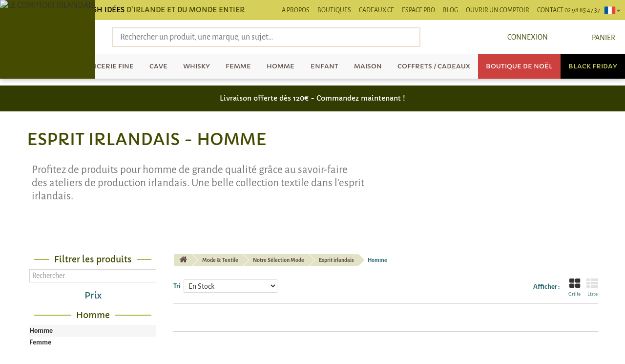

--- FILE ---
content_type: text/html; charset=utf-8
request_url: https://www.comptoir-irlandais.com/fr/852-esprit-irlandais-homme
body_size: 24589
content:
<!DOCTYPE html> <!--[if lt IE 7]><html class="no-js lt-ie9 lt-ie8 lt-ie7" lang="fr-fr"><![endif]--> <!--[if IE 7]><html class="no-js lt-ie9 lt-ie8 ie7" lang="fr-fr"><![endif]--> <!--[if IE 8]><html class="no-js lt-ie9 ie8" lang="fr-fr"><![endif]--> <!--[if gt IE 8]><html class="no-js ie9" lang="fr-fr"><![endif]--><html lang="fr-fr"><head><meta charset="utf-8" /><title>Esprit irlandais - Homme - Le Comptoir Irlandais</title> <script data-keepinline="true">var ajaxGetProductUrl = '//www.comptoir-irlandais.com/fr/module/cdc_googletagmanager/async';
    var ajaxShippingEvent = 1;
    var ajaxPaymentEvent = 1;

/* datalayer */
dataLayer = window.dataLayer || [];
    let cdcDatalayer = {"pageCategory":"category","event":null,"ecommerce":{"currency":"EUR"}};
    dataLayer.push(cdcDatalayer);

/* call to GTM Tag */
(function(w,d,s,l,i){w[l]=w[l]||[];w[l].push({'gtm.start':
new Date().getTime(),event:'gtm.js'});var f=d.getElementsByTagName(s)[0],
j=d.createElement(s),dl=l!='dataLayer'?'&l='+l:'';j.async=true;j.src=
'https://www.googletagmanager.com/gtm.js?id='+i+dl;f.parentNode.insertBefore(j,f);
})(window,document,'script','dataLayer','GTM-P4NDNPH');

/* async call to avoid cache system for dynamic data */
dataLayer.push({
  'event': 'datalayer_ready'
});</script> <meta name="description" content="Profitez de produits de grande qualité grâce au savoir-faire des ateliers de production irlandais. Nos collections textiles sont en provenance direct d&#039;Irlande." /><meta name="keywords" content="Irlande,Homme,Produits irlandais,Haute qualité,Laine" /><meta name="generator" content="PrestaShop" /><meta name="robots" content="index,follow" /><meta name="viewport" content="width=device-width, minimum-scale=0.25, maximum-scale=1.6, initial-scale=1.0" /><meta name="apple-mobile-web-app-capable" content="yes" /><link rel="icon" type="image/vnd.microsoft.icon" href="/img/favicon.ico?1755178647" /><link rel="shortcut icon" type="image/x-icon" href="/img/favicon.ico?1755178647" /><link rel="preload" href="https://www.comptoir-irlandais.com/themes/cirlandais/cache/v_1494_fa194fb554a1af0194cd231f10757b63_all.css" as="style" /><link rel="stylesheet" href="https://www.comptoir-irlandais.com/themes/cirlandais/cache/v_1494_fa194fb554a1af0194cd231f10757b63_all.css" type="text/css" media="all" />  <!--[if lt IE 8]> 
<script type="text/javascript" src="https://www.comptoir-irlandais.com/modules/pm_advancedtopmenu/js/pm_advancedtopmenuiefix.js"></script> <![endif]-->
<script type="text/javascript" data-keepinline="true">// instantiate object
	
		var oGsr = {};
		var bt_msgs = {"delay":"Vous n'avez pas rempli un entier l'option d\u00e9calage","fbId":"Vous n'avez pas rempli un entier l'option Facebook app ID","fbsecret":"Vous n'avez pas rempli l'option Facebook secret","reviewDate":"Vous n'avez pas rempli la date de l'avis","title":"Vous n'avez pas rempli le titre","comment":"Vous n'avez pas rempli le commentaire","report":"Vous n'avez pas rempli le commentaire associ\u00e9 \u00e0 l'avis abusif","rating":"Vous n'avez pas s\u00e9lectionn\u00e9 de note pour l'avis","checkreview":"Vous n'avez pas s\u00e9lectionn\u00e9 d'avis","email":"Vous n'avez pas rempli votre adresse e-mail","status":"Vous n'avez pas s\u00e9lectionn\u00e9 de statut","vouchercode":"Vous n'avez pas rempli le code de r\u00e9duction","voucheramount":"Vous avez laiss\u00e9 0 comme valeur pour le bon de r\u00e9duction","voucherminimum":"Le montant minimum n'est pas un num\u00e9rique","vouchermaximum":"La quantit\u00e9 maximum n'est pas un num\u00e9rique","vouchervalidity":"Vous avez laiss\u00e9 0 pour la dur\u00e9e de validit\u00e9","emailTitle":{"1":"Vous n'avez pas rempli le titre ou le texte avec la langue Fran\u00e7ais (French). Cliquez sur la liste d\u00e9roulante des langues afin de remplir correctement les champs dans chaque langue","2":"Vous n'avez pas rempli le titre ou le texte avec la langue English (United States). Cliquez sur la liste d\u00e9roulante des langues afin de remplir correctement les champs dans chaque langue"},"emaillCategory":{"1":"Vous n'avez pas rempli le label de la cat\u00e9gorie avec la langue Fran\u00e7ais (French). Cliquez sur la liste d\u00e9roulante des langues afin de remplir correctement les champs dans chaque langue","2":"Vous n'avez pas rempli le label de la cat\u00e9gorie avec la langue English (United States). Cliquez sur la liste d\u00e9roulante des langues afin de remplir correctement les champs dans chaque langue"},"emaillProduct":{"1":"Vous n'avez pas rempli le label du produit avec la langue Fran\u00e7ais (French). Cliquez sur la liste d\u00e9roulante des langues afin de remplir correctement les champs dans chaque langue","2":"Vous n'avez pas rempli le label du produit avec la langue English (United States). Cliquez sur la liste d\u00e9roulante des langues afin de remplir correctement les champs dans chaque langue"},"emaillSentence":{"1":"Vous n'avez pas rempli la phrase personnalis\u00e9 du corps de tetxe avec la langue Fran\u00e7ais (French). Cliquez sur la liste d\u00e9roulante des langues afin de remplir correctement les champs dans chaque langue","2":"Vous n'avez pas rempli la phrase personnalis\u00e9 du corps de tetxe avec la langue English (United States). Cliquez sur la liste d\u00e9roulante des langues afin de remplir correctement les champs dans chaque langue"}};
		var bt_sImgUrl = '/modules/gsnippetsreviews/views/img/';
		var bt_sWebService = '/modules/gsnippetsreviews/ws-gsnippetsreviews.php';
		var sGsrModuleName = 'gsr';
		var bt_aFancyReviewForm = {};
		var bt_aFancyReviewTabForm = {};
		var bt_oScrollTo = {};
		bt_oScrollTo.execute = false;
		var bt_oUseSocialButton = {};
		var bt_oActivateReviewTab = {};
		bt_oActivateReviewTab.run = false;
		var bt_oDeactivateReviewTab = {};
		bt_oDeactivateReviewTab.run = false;
		var bt_aReviewReport = new Array();
		var bt_oCallback = {};
		bt_oCallback.run = false;
		var bt_aStarsRating = new Array();
		var bt_oBxSlider = {};
		bt_oBxSlider.run = false;</script>  <link rel="alternate" hreflang="x-default" href="https://www.comptoir-irlandais.com/fr/852-esprit-irlandais-homme" /><link rel="canonical" href="https://www.comptoir-irlandais.com/fr/852-esprit-irlandais-homme" /><link rel="alternate" hreflang="fr" href="https://www.comptoir-irlandais.com/fr/852-esprit-irlandais-homme" /><link rel="alternate" hreflang="en" href="https://www.comptoir-irlandais.com/en/852-men-irish-spirit" /> 
<script type="text/javascript" data-keepinline="true">var trustpilot_script_url = 'https://invitejs.trustpilot.com/tp.min.js';
    var trustpilot_key = 'YuSz5hLMvjrvNoDN';
    var trustpilot_widget_script_url = '//widget.trustpilot.com/bootstrap/v5/tp.widget.bootstrap.min.js';
    var trustpilot_integration_app_url = 'https://ecommscript-integrationapp.trustpilot.com';
    var trustpilot_preview_css_url = '//ecommplugins-scripts.trustpilot.com/v2.1/css/preview.min.css';
    var trustpilot_preview_script_url = '//ecommplugins-scripts.trustpilot.com/v2.1/js/preview.min.js';
    var trustpilot_ajax_url = 'https://www.comptoir-irlandais.com/fr/module/trustpilot/trustpilotajax';
    var user_id = '0';
    var trustpilot_trustbox_settings = {"trustboxes":[],"activeTrustbox":0,"pageUrls":{"landing":"https:\/\/www.comptoir-irlandais.com\/fr\/","category":"https:\/\/www.comptoir-irlandais.com\/fr\/10-specialites-alimentaires","product":"https:\/\/www.comptoir-irlandais.com\/fr\/aperitifs-snackings\/746-cream-crackers-bolands.html"}};</script>    <link rel="preload" href="/themes/cirlandais/css/fonts.css" as="style" crossorigin><link rel="stylesheet" href="/themes/cirlandais/css/fonts.css" type="text/css" media="all" crossorigin> <!--[if IE 8]> 
<script src="https://oss.maxcdn.com/libs/html5shiv/3.7.0/html5shiv.js"></script> 
<script src="https://oss.maxcdn.com/libs/respond.js/1.3.0/respond.min.js"></script> <![endif]--></head><body id="category" class="category shopc show-left-column hide-right-column lang_fr"> <noscript><iframe src="https://www.googletagmanager.com/ns.html?id=GTM-P4NDNPH" height="0" width="0" style="display:none;visibility:hidden"></iframe></noscript><div id="page"><header class="blocNavigation" id="header"> <a class="logo" href="https://www.comptoir-irlandais.com/fr/" title="Le Comptoir Irlandais"><img src="/modules/cientete/img/logo-comptoir.webp" alt="Le Comptoir Irlandais" width="200" height="200" class="nolazyload" fetchpriority="high"></a> <nav><div class="nav1"><div class="h2 vertGris"><span class="vertFonce">Irish idées</span> d'Irlande et du monde entier</div><div class="navSecondaire"><div class="dropdown"> <a href="#" data-toggle="dropdown" class="dropdown-toggle item">Liens utiles <b class="caret"></b></a><ul class="dropdown-menu pull-right"><li><a class="item" href="/fr/cms/894/presentation-du-comptoir-irlandais">A propos</a></li><li><a class="item" href="/fr/magasins">Boutiques</a></li><li><a class="item" href="/fr/cms/546/cadeaux-entreprise">Cadeaux CE</a></li><li><a class="item" href="https://pro.comptoir-irlandais.com/fr/">Espace Pro</a></li><li><a class="item" href="/fr/blog">Blog</a></li><li><a class="item" href="/fr/content/11-devenir-concessionnaire">Ouvrir un Comptoir</a></li><li><a class="item" href="/fr/contactez-nous">Contact 02 98 85 47 37 </a></li></ul></div><ul class="cih_liste"><li><a class="item" href="/fr/cms/894/presentation-du-comptoir-irlandais">A propos</a></li><li><a class="item" href="/fr/magasins">Boutiques</a></li><li><a class="item" href="/fr/cms/546/cadeaux-entreprise">Cadeaux CE</a></li><li><a class="item" href="https://pro.comptoir-irlandais.com/fr/">Espace Pro</a></li><li><a class="item" href="/fr/blog">Blog</a></li><li><a class="item" href="/fr/content/11-devenir-concessionnaire">Ouvrir un Comptoir</a></li><li><a class="item" href="/fr/contactez-nous">Contact 02 98 85 47 37 </a></li></ul><ul><li><div id="languages-block-top" class="languages-block"><div class="current"> <span><img src="/modules/ultimateimagetool/views/img/blank.webp" width="32" height="32" class="uitlazyload" data-original="https://www.comptoir-irlandais.com/themes/cirlandais/img/langues/flag_fr.png"></span></div><ul id="first-languages" class="languages-block_ul toogle_content"><li class="selected"> <span>Français</span></li><li > <a href="https://www.comptoir-irlandais.com/en/852-men" title="English (United States)" rel="alternate" hreflang="en"> <span>English</span> </a></li></ul></div></li></ul></div></div><div class="nav2"><div id="cigs-block" class="search"><div class="searchForm"> <input type='text' id='search' class='searchBar' placeholder="Rechercher un produit, une marque, un sujet…"/> <input class="searchButton" type="submit"></div></div><div id='cigs-results'><div class="cigs-close icon icon-close"></div><div class="col-md-4" id="produits">Produits</div><div class="col-md-4"><div id="marques">Marques</div><div id="categories">Catégories</div></div><div class="col-md-4" id="textes">Articles</div><div class="col-xs-12" id="messages"></div></div>  <div class="userEtPanier"><div class="user"><div class="userIcon"></div><ul><li><a class="login" href="https://www.comptoir-irlandais.com/fr/mon-compte" rel="nofollow" title="Identifiez-vous"> Connexion </a></li></ul></div><div class="panier"><div class="shopping_cart"> <a href="https://www.comptoir-irlandais.com/fr/commande-rapide" title="Voir mon panier" rel="nofollow"><div class="panierIcon"> <span class="nbrArticles ajax_cart_quantity unvisible">0</span></div><div class='h4'>Panier</div> </a><div class="cart_block block exclusive"><div class="block_content"><div class="cart_block_list"><p class="cart_block_no_products"> Aucun produit</p><div class="cart-prices"><div class="cart-prices-line first-line"> <span class="price cart_block_shipping_cost ajax_cart_shipping_cost unvisible"> À définir </span> <span class="unvisible"> Livraison </span></div><div class="cart-prices-line last-line"> <span class="price cart_block_total ajax_block_cart_total">0,00 €</span> <span>Total</span></div></div><p class="cart-buttons"> <a id="button_order_cart" class="btn btn-default button button-small" href="https://www.comptoir-irlandais.com/fr/commande-rapide" title="Commander" rel="nofollow"> <span> Commander<i class="icon-chevron-right right"></i> </span> </a></p></div></div></div></div></div></div></div><div id="_desktop_top_menu" class="adtm_menu_container"><div id="adtm_menu" data-open-method="1" class="adtm_menu_ci"><div id="adtm_menu_inner" class="clearfix advtm_open_on_hover"><ul id="menu"><li class="li-niveau1 advtm_menu_toggle"> <a class="a-niveau1 adtm_toggle_menu_button"><span class="advtm_menu_span adtm_toggle_menu_button_text">Menu</span></a></li><li class="li-niveau1 advtm_menu_42 sub advtm_hide_mobile"> <a href="/fr/univers/1-epicerie-fine" title="&Eacute;picerie fine" class="a-niveau1" ><span class="advtm_menu_span advtm_menu_span_42">&Eacute;picerie fine</span><!--[if gte IE 7]><!--></a> <!--<![endif]--><!--[if lte IE 6]><table><tr><td><![endif]--><div class="adtm_sub"><table class="columnWrapTable"><tr><td class="adtm_column_wrap_td advtm_column_wrap_td_133 advtm_hide_mobile"><div class="adtm_column_wrap advtm_column_wrap_133"><div class="adtm_column_wrap_sizer">&nbsp;</div><div class="adtm_column adtm_column_484"> <span class="column_wrap_title"> <a href="https://www.comptoir-irlandais.com/fr/18-biscuits-cakes" title="Biscuits &amp; cakes" class="" data-type="category" data-id="18">Biscuits &amp; cakes</a> </span><ul class="adtm_elements adtm_elements_484"><li class="advtm_hide_mobile"> <a href="https://www.comptoir-irlandais.com/fr/22-assortiments" title="Assortiments" class="" data-type="category" data-id="22">Assortiments</a></li><li class="advtm_hide_mobile"> <a href="https://www.comptoir-irlandais.com/fr/21-biscuits-aux-fruits" title="Biscuits aux fruits" class="" data-type="category" data-id="21">Biscuits aux fruits</a></li><li class="advtm_hide_mobile"> <a href="https://www.comptoir-irlandais.com/fr/20-biscuits-chocolats" title="Biscuits chocolat&eacute;s" class="" data-type="category" data-id="20">Biscuits chocolat&eacute;s</a></li><li class="advtm_hide_mobile"> <a href="https://www.comptoir-irlandais.com/fr/23-cakes" title="Cakes et puddings" class="" data-type="category" data-id="23">Cakes et puddings</a></li><li class="advtm_hide_mobile"> <a href="https://www.comptoir-irlandais.com/fr/19-sables-et-shortbreads" title="Sabl&eacute;s et shortbreads" class="" data-type="category" data-id="19">Sabl&eacute;s et shortbreads</a></li></ul></div><div class="adtm_column adtm_column_494"> <span class="column_wrap_title"> <a href="https://www.comptoir-irlandais.com/fr/24-marmelades-confitures-co" title="Confitures et marmelades" class="" data-type="category" data-id="24">Confitures et marmelades</a> </span><ul class="adtm_elements adtm_elements_494"><li class="advtm_hide_mobile"> <a href="https://www.comptoir-irlandais.com/fr/25-marmelades" title="Marmelades" class="" data-type="category" data-id="25">Marmelades</a></li><li class="advtm_hide_mobile"> <a href="https://www.comptoir-irlandais.com/fr/26-confitures" title="Confitures" class="" data-type="category" data-id="26">Confitures</a></li><li class="advtm_hide_mobile"> <a href="https://www.comptoir-irlandais.com/fr/27-preparations-et-tartinades-de-fruits" title="Pr&eacute;parations et tartinades de fruits" class="" data-type="category" data-id="27">Pr&eacute;parations et tartinades de fruits</a></li><li class="advtm_hide_mobile"> <a href="https://www.comptoir-irlandais.com/fr/28-miels" title="Miels" class="" data-type="category" data-id="28">Miels</a></li><li class="advtm_hide_mobile"> <a href="https://www.comptoir-irlandais.com/fr/29-pate-tartiner" title="P&acirc;tes &agrave; tartiner" class="" data-type="category" data-id="29">P&acirc;tes &agrave; tartiner</a></li><li class="advtm_hide_mobile"> <a href="https://www.comptoir-irlandais.com/fr/30-sirop-erable" title="Sirop d&rsquo;&eacute;rable" class="" data-type="category" data-id="30">Sirop d&rsquo;&eacute;rable</a></li></ul></div><div class="adtm_column adtm_column_495"> <span class="column_wrap_title"> <a href="https://www.comptoir-irlandais.com/fr/27-preparations-et-tartinades-de-fruits" title="Tartinades de fruits" class="" data-type="category" data-id="27">Tartinades de fruits</a> </span></div></div></td><td class="adtm_column_wrap_td advtm_column_wrap_td_136"><div class="adtm_column_wrap advtm_column_wrap_136"><div class="adtm_column_wrap_sizer">&nbsp;</div><div class="adtm_column adtm_column_489"> <span class="column_wrap_title"> <a href="https://www.comptoir-irlandais.com/fr/cms/581/meilleur-the" title="Th&eacute;s et infusions" class="" >Th&eacute;s et infusions</a> </span><ul class="adtm_elements adtm_elements_489"><li class="advtm_hide_mobile"> <a href="https://www.comptoir-irlandais.com/fr/13-thes-nature" title="Th&eacute;s nature" class="" data-type="category" data-id="13">Th&eacute;s nature</a></li><li class="advtm_hide_mobile"> <a href="https://www.comptoir-irlandais.com/fr/14-thes-parfumes" title="Th&eacute;s parfum&eacute;s" class="" data-type="category" data-id="14">Th&eacute;s parfum&eacute;s</a></li><li class="advtm_hide_mobile"> <a href="https://www.comptoir-irlandais.com/fr/15-thes-instantanes-sucres" title="Th&eacute;s instantan&eacute;s sucr&eacute;s" class="" data-type="category" data-id="15">Th&eacute;s instantan&eacute;s sucr&eacute;s</a></li><li class="advtm_hide_mobile"> <a href="https://www.comptoir-irlandais.com/fr/16-infusions-rooibos" title="Infusions &amp; Rooibos" class="" data-type="category" data-id="16">Infusions &amp; Rooibos</a></li><li class="advtm_hide_mobile"> <a href="https://www.comptoir-irlandais.com/fr/625-incontournables-du-the" title="Incontournables du th&eacute;" class="" data-type="category" data-id="625">Incontournables du th&eacute;</a></li><li class="advtm_hide_mobile"> <a href="https://www.comptoir-irlandais.com/fr/645-thes-infusions-et-rooibos-bio" title="Th&eacute;s, Infusions et Rooibos bio" class="" data-type="category" data-id="645">Th&eacute;s, Infusions et Rooibos bio</a></li><li class="advtm_hide_mobile"> <a href="https://www.comptoir-irlandais.com/fr/647-type-de-the" title="Type de th&eacute;" class="" data-type="category" data-id="647">Type de th&eacute;</a></li><li class="advtm_hide_mobile"> <a href="https://www.comptoir-irlandais.com/fr/129-art-de-la-table#marque=built,dammann-freres,dunoon,food-for-thought,lexpress,old-floor,party-time,whittard-of-chelsea" title="Tasses et accessoires" class="" >Tasses et accessoires</a></li><li class="advtm_hide_mobile"> <a href="https://www.comptoir-irlandais.com/fr/cms/605/guide-thes" title="Guide du th&eacute;" class="" >Guide du th&eacute;</a></li></ul></div><div class="adtm_column adtm_column_485"> <span class="column_wrap_title"> <a href="https://www.comptoir-irlandais.com/fr/193-cereales" title="C&eacute;r&eacute;ales et muesli" class="" data-type="category" data-id="193">C&eacute;r&eacute;ales et muesli</a> </span></div><div class="adtm_column adtm_column_487"> <span class="column_wrap_title"> <a href="https://www.comptoir-irlandais.com/fr/192-chocolat-en-poudre" title="Chocolat en poudre" class="" data-type="category" data-id="192">Chocolat en poudre</a> </span></div><div class="adtm_column adtm_column_488"> <span class="column_wrap_title"> <a href="https://www.comptoir-irlandais.com/fr/31-chocolats-confiseries" title="Chocolats &amp; confiseries" class="" data-type="category" data-id="31">Chocolats &amp; confiseries</a> </span></div></div></td><td class="adtm_column_wrap_td advtm_column_wrap_td_138"><div class="adtm_column_wrap advtm_column_wrap_138"><div class="adtm_column_wrap_sizer">&nbsp;</div><div class="adtm_column adtm_column_477"> <span class="column_wrap_title"> <a href="https://www.comptoir-irlandais.com/fr/40-epicerie-salee" title="&Eacute;picerie sal&eacute;e" class="" >&Eacute;picerie sal&eacute;e</a> </span><ul class="adtm_elements adtm_elements_477"><li class="advtm_hide_mobile"> <a href="https://www.comptoir-irlandais.com/fr/41-aperitifs-snackings" title="Ap&eacute;ritifs &amp; snackings" class="" data-type="category" data-id="41">Ap&eacute;ritifs &amp; snackings</a></li><li class="advtm_hide_mobile"> <a href="https://www.comptoir-irlandais.com/fr/45-plats-cuisines" title="Plats cuisin&eacute;s" class="" data-type="category" data-id="45">Plats cuisin&eacute;s</a></li><li class="advtm_hide_mobile"> <a href="https://www.comptoir-irlandais.com/fr/46-sauces-condiments" title="Sauces et condiments" class="" data-type="category" data-id="46">Sauces et condiments</a></li><li class="advtm_hide_mobile"> <a href="https://www.comptoir-irlandais.com/fr/807-verrines" title="Verrines et tartinables" class="" data-type="category" data-id="807">Verrines et tartinables</a></li></ul></div><div class="adtm_column adtm_column_478"> <span class="column_wrap_title"> <a href="https://www.comptoir-irlandais.com/fr/771-produits-frais" title="Produits Frais" class="" data-type="category" data-id="771">Produits Frais</a> </span></div><div class="adtm_column adtm_column_500"> <span class="column_wrap_title"> <a href="https://www.comptoir-irlandais.com/fr/282-produits-sans-gluten" title="Produits sans gluten" class="" data-type="category" data-id="282">Produits sans gluten</a> </span><ul class="adtm_elements adtm_elements_500"><li class="advtm_hide_mobile"> <a href="https://www.comptoir-irlandais.com/fr/443-epicerie-bio" title="Epicerie bio" class="" data-type="category" data-id="443">Epicerie bio</a></li><li class="advtm_hide_mobile"> <a href="https://www.comptoir-irlandais.com/fr/282-produits-sans-gluten" title="Produits sans gluten" class="" data-type="category" data-id="282">Produits sans gluten</a></li></ul></div><div class="adtm_column adtm_column_480"> <span class="column_wrap_title"> <a href="https://www.comptoir-irlandais.com/fr/35-preparations-home-baking" title="Home Baking - Cuisiner" class="" data-type="category" data-id="35">Home Baking - Cuisiner</a> </span><ul class="adtm_elements adtm_elements_480"><li class="advtm_hide_mobile"> <a href="https://www.comptoir-irlandais.com/fr/36-farines-desserts" title="Farines &amp; desserts" class="" data-type="category" data-id="36">Farines &amp; desserts</a></li><li class="advtm_hide_mobile"> <a href="https://www.comptoir-irlandais.com/fr/38-ingredients-pour-cuisiner" title="Ingr&eacute;dients pour cuisiner" class="" data-type="category" data-id="38">Ingr&eacute;dients pour cuisiner</a></li><li class="advtm_hide_mobile"> <a href="https://www.comptoir-irlandais.com/fr/37-jellies" title="Jellies" class="" data-type="category" data-id="37">Jellies</a></li></ul></div><div class="adtm_column adtm_column_536"> <span class="column_wrap_title"> <a href="https://www.comptoir-irlandais.com/fr/39-boissons-et-toniques" title="Boissons et toniques" class="" data-type="category" data-id="39">Boissons et toniques</a> </span></div></div></td><td class="adtm_column_wrap_td advtm_column_wrap_td_139"><div class="adtm_column_wrap advtm_column_wrap_139"><div class="adtm_column_wrap_sizer">&nbsp;</div><div class="adtm_column adtm_column_496"> <span class="column_wrap_title"> <a href="#" title="Marques" class="adtm_unclickable" >Marques</a> </span><ul class="adtm_elements adtm_elements_496"><li class="advtm_hide_mobile"> <a href="https://www.comptoir-irlandais.com/fr/111-barry-s-tea.htm" title="Barry's Tea" class="" data-type="brands" data-id="111">Barry's Tea</a></li><li class="advtm_hide_mobile"> <a href="https://www.comptoir-irlandais.com/fr/122-cadbury.htm" title="Cadbury" class="" data-type="brands" data-id="122">Cadbury</a></li><li class="advtm_hide_mobile"> <a href="https://www.comptoir-irlandais.com/fr/123-campbells.htm" title="Campbells" class="" data-type="brands" data-id="123">Campbells</a></li><li class="advtm_hide_mobile"> <a href="https://www.comptoir-irlandais.com/fr/135-cottage-delight.htm" title="Cottage Delight " class="" data-type="brands" data-id="135">Cottage Delight </a></li><li class="advtm_hide_mobile"> <a href="https://www.comptoir-irlandais.com/fr/179-dammann-freres.htm" title="Dammann Fr&egrave;res" class="" data-type="brands" data-id="179">Dammann Fr&egrave;res</a></li><li class="advtm_hide_mobile"> <a href="https://www.comptoir-irlandais.com/fr/136-la-paimpolaise.htm" title="La Paimpolaise" class="" data-type="brands" data-id="136">La Paimpolaise</a></li><li class="advtm_hide_mobile"> <a href="https://www.comptoir-irlandais.com/fr/154-mileeven.htm" title="Mileeven" class="" data-type="brands" data-id="154">Mileeven</a></li><li class="advtm_hide_mobile"> <a href="https://www.comptoir-irlandais.com/fr/cms/488/the-tea" title="The Tea" class="" >The Tea</a></li><li class="advtm_hide_mobile"> <a href="https://www.comptoir-irlandais.com/fr/129-whittard-of-chelsea.htm" title="Whittard of Chelsea" class="" data-type="brands" data-id="129">Whittard of Chelsea</a></li></ul></div><div class="adtm_column adtm_column_505"> <span class="column_wrap_title"> <a href="https://www.comptoir-irlandais.com/fr/443-epicerie-bio" title="&Eacute;picerie bio" class="" data-type="category" data-id="443">&Eacute;picerie bio</a> </span><ul class="adtm_elements adtm_elements_505"><li class="advtm_hide_mobile"> <a href="https://www.comptoir-irlandais.com/fr/521-coffrets-cadeaux-sucres" title="Coffrets sucr&eacute;s" class="" data-type="category" data-id="521">Coffrets sucr&eacute;s</a></li><li class="advtm_hide_mobile"> <a href="https://www.comptoir-irlandais.com/fr/522-coffrets-gourmands-sales" title="Coffrets sal&eacute;s " class="" data-type="category" data-id="522">Coffrets sal&eacute;s </a></li><li class="advtm_hide_mobile"> <a href="https://www.comptoir-irlandais.com/fr/523-coffrets-gourmands-mixtes" title="Coffrets mixtes" class="" data-type="category" data-id="523">Coffrets mixtes</a></li><li class="advtm_hide_mobile"> <a href="https://www.comptoir-irlandais.com/fr/524-coffrets-cadeaux-et-boites-de-thes" title="Coffrets cadeaux et bo&icirc;tes de th&eacute;s" class="" data-type="category" data-id="524">Coffrets cadeaux et bo&icirc;tes de th&eacute;s</a></li></ul></div><div class="adtm_column adtm_column_645"> <span class="column_wrap_title"> <a href="https://www.comptoir-irlandais.com/fr/cms/759/recettes-sucrees-salees" title="Nos recettes gourmandes" class="" >Nos recettes gourmandes</a> </span></div></div></td></tr></table></div> <!--[if lte IE 6]></td></tr></table></a><![endif]--></li><li class="li-niveau1 advtm_menu_2 sub advtm_hide_mobile"> <a href="/fr/univers/2-notre-cave" title="Cave" class="a-niveau1" ><span class="advtm_menu_span advtm_menu_span_2">Cave</span><!--[if gte IE 7]><!--></a> <!--<![endif]--><!--[if lte IE 6]><table><tr><td><![endif]--><div class="adtm_sub"><table class="columnWrapTable"><tr><td class="adtm_column_wrap_td advtm_column_wrap_td_3"><div class="adtm_column_wrap advtm_column_wrap_3"><div class="adtm_column_wrap_sizer">&nbsp;</div><div class="adtm_column adtm_column_986"> <span class="column_wrap_title"> <a href="https://www.comptoir-irlandais.com/fr/1064-les-meilleurs-spiritueux-2025" title="Les meilleurs spiritueux de 2025" class="" data-type="category" data-id="1064">Les meilleurs spiritueux de 2025</a> </span></div><div class="adtm_column adtm_column_3"> <span class="column_wrap_title"> <a href="https://www.comptoir-irlandais.com/fr/49-meilleur-whisky" title="Cave &agrave; whisky" class="" data-type="category" data-id="49">Cave &agrave; whisky</a> </span></div><div class="adtm_column adtm_column_4"> <span class="column_wrap_title"> <a href="https://www.comptoir-irlandais.com/fr/64-rhum" title="Rhum" class="" data-type="category" data-id="64">Rhum</a> </span><ul class="adtm_elements adtm_elements_4"><li class=""> <a href="https://www.comptoir-irlandais.com/fr/933-rhum-ambre" title="Rhum ambr&eacute;" class="" data-type="category" data-id="933">Rhum ambr&eacute;</a></li><li class=""> <a href="https://www.comptoir-irlandais.com/fr/67-rhum-arrange" title="Rhum arrang&eacute;" class="" data-type="category" data-id="67">Rhum arrang&eacute;</a></li><li class=""> <a href="https://www.comptoir-irlandais.com/fr/65-rhum-blanc" title="Rhum blanc" class="" data-type="category" data-id="65">Rhum blanc</a></li><li class=""> <a href="https://www.comptoir-irlandais.com/fr/66-rhum-vieux" title="Rhum vieux" class="" data-type="category" data-id="66">Rhum vieux</a></li><li class=""> <a href="https://www.comptoir-irlandais.com/fr/787-embouteillages-exclusifs-rhum" title="Nos exclusivit&eacute;s rhum" class="" data-type="category" data-id="787">Nos exclusivit&eacute;s rhum</a></li></ul></div><div class="adtm_column adtm_column_425"> <span class="column_wrap_title"> <a href="https://www.comptoir-irlandais.com/fr/71-gins" title="Gin" class="" data-type="category" data-id="71">Gin</a> </span></div><div class="adtm_column adtm_column_401"> <span class="column_wrap_title"> <a href="https://www.comptoir-irlandais.com/fr/782-cognac" title="Cognac" class="" data-type="category" data-id="782">Cognac</a> </span></div><div class="adtm_column adtm_column_255"> <span class="column_wrap_title"> <a href="https://www.comptoir-irlandais.com/fr/565-champagne" title="Champagne" class="" data-type="category" data-id="565">Champagne</a> </span></div></div></td><td class="adtm_column_wrap_td advtm_column_wrap_td_4"><div class="adtm_column_wrap advtm_column_wrap_4"><div class="adtm_column_wrap_sizer">&nbsp;</div><div class="adtm_column adtm_column_426"> <span class="column_wrap_title"> <a href="https://www.comptoir-irlandais.com/fr/945-autres-selections" title="Autres s&eacute;lections" class="" data-type="category" data-id="945">Autres s&eacute;lections</a> </span><ul class="adtm_elements adtm_elements_426"><li class=""> <a href="https://www.comptoir-irlandais.com/fr/781-armagnac" title="Armagnac" class="" data-type="category" data-id="781">Armagnac</a></li><li class=""> <a href="https://www.comptoir-irlandais.com/fr/934-calvados" title="Calvados" class="" data-type="category" data-id="934">Calvados</a></li><li class=""> <a href="https://www.comptoir-irlandais.com/fr/70-cremes-liqueurs" title="Cr&egrave;mes &amp; liqueurs" class="" data-type="category" data-id="70">Cr&egrave;mes &amp; liqueurs</a></li><li class=""> <a href="https://www.comptoir-irlandais.com/fr/936-vins-porto-et-sherry" title="Vins, Porto et Sherry" class="" data-type="category" data-id="936">Vins, Porto et Sherry</a></li><li class=""> <a href="https://www.comptoir-irlandais.com/fr/68-vodkas-autres-alcools" title="Vodka et autres" class="" data-type="category" data-id="68">Vodka et autres</a></li></ul></div><div class="adtm_column adtm_column_438"> <span class="column_wrap_title"> <a href="https://www.comptoir-irlandais.com/fr/cms/594/cocktails" title="Recettes cocktails" class="" >Recettes cocktails</a> </span><ul class="adtm_elements adtm_elements_438"><li class=""> <a href="https://www.comptoir-irlandais.com/fr/39-boissons-et-toniques" title="Mixers et soft drinks " class="" data-type="category" data-id="39">Mixers et soft drinks </a></li><li class=""> <a href="https://www.comptoir-irlandais.com/fr/795-accessoires-barman" title="Accessoires barman" class="" data-type="category" data-id="795">Accessoires barman</a></li></ul></div><div class="adtm_column adtm_column_990"> <span class="column_wrap_title"> <a href="https://www.comptoir-irlandais.com/fr/491-archives" title="Archives" class="" >Archives</a> </span></div></div></td><td class="adtm_column_wrap_td advtm_column_wrap_td_5"><div class="adtm_column_wrap advtm_column_wrap_5"><div class="adtm_column_wrap_sizer">&nbsp;</div><div class="adtm_column adtm_column_6"> <span class="column_wrap_title"> <a href="https://www.comptoir-irlandais.com/fr/72-bieres" title="Bi&egrave;res" class="" data-type="category" data-id="72">Bi&egrave;res</a> </span><ul class="adtm_elements adtm_elements_6"><li class=""> <a href="https://www.comptoir-irlandais.com/fr/75-bieres-ambrees" title="Bi&egrave;res ambr&eacute;es" class="" data-type="category" data-id="75">Bi&egrave;res ambr&eacute;es</a></li><li class=""> <a href="https://www.comptoir-irlandais.com/fr/1087-bieres-sans-alcool" title="Bi&egrave;res sans alcool" class="" data-type="category" data-id="1087">Bi&egrave;res sans alcool</a></li><li class=""> <a href="https://www.comptoir-irlandais.com/fr/221-bieres-aromatisees" title="Bi&egrave;res aromatis&eacute;es" class="" data-type="category" data-id="221">Bi&egrave;res aromatis&eacute;es</a></li><li class=""> <a href="https://www.comptoir-irlandais.com/fr/203-bieres-blanches" title="Bi&egrave;res blanches" class="" data-type="category" data-id="203">Bi&egrave;res blanches</a></li><li class=""> <a href="https://www.comptoir-irlandais.com/fr/73-bieres-blondes" title="Bi&egrave;res blondes" class="" data-type="category" data-id="73">Bi&egrave;res blondes</a></li><li class=""> <a href="https://www.comptoir-irlandais.com/fr/74-bieres-brunes" title="Bi&egrave;res brunes" class="" data-type="category" data-id="74">Bi&egrave;res brunes</a></li><li class=""> <a href="https://www.comptoir-irlandais.com/fr/267-bieres-en-canette" title="Bi&egrave;res en canette" class="" data-type="category" data-id="267">Bi&egrave;res en canette</a></li><li class=""> <a href="https://www.comptoir-irlandais.com/fr/362-bieres-ipa" title="Bi&egrave;res IPA" class="" data-type="category" data-id="362">Bi&egrave;res IPA</a></li><li class=""> <a href="https://www.comptoir-irlandais.com/fr/76-coffrets-cadeaux-bieres" title="Coffrets" class="" data-type="category" data-id="76">Coffrets</a></li><li class=""> <a href="https://www.comptoir-irlandais.com/fr/475-bieres-biologiques" title="Bi&egrave;res biologiques" class="" >Bi&egrave;res biologiques</a></li></ul></div><div class="adtm_column adtm_column_762"> <span class="column_wrap_title"> <a href="https://www.comptoir-irlandais.com/fr/77-cidres" title="Cidres" class="" data-type="category" data-id="77">Cidres</a> </span></div><div class="adtm_column adtm_column_647"> <span class="column_wrap_title"> <a href="https://www.comptoir-irlandais.com/fr/900-verres-a-biere" title="Verres &agrave; bi&egrave;re" class="" data-type="category" data-id="900">Verres &agrave; bi&egrave;re</a> </span></div></div></td><td class="adtm_column_wrap_td advtm_column_wrap_td_6"><div class="adtm_column_wrap advtm_column_wrap_6"><div class="adtm_column_wrap_sizer">&nbsp;</div><div class="adtm_column adtm_column_427"> <span class="column_wrap_title"> <a href="https://www.comptoir-irlandais.com/fr/48-notre-cave" title="Marques" class="" data-type="category" data-id="48">Marques</a> </span><ul class="adtm_elements adtm_elements_427"><li class=""> <a href="https://www.comptoir-irlandais.com/fr/167-breiz-ile.htm" title="Breiz' &icirc;le" class="" data-type="brands" data-id="167">Breiz' &icirc;le</a></li><li class=""> <a href="https://www.comptoir-irlandais.com/fr/187-diplomatico.htm" title="Diplomatico" class="" data-type="brands" data-id="187">Diplomatico</a></li><li class=""> <a href="https://www.comptoir-irlandais.com/fr/309-planteray-ex-plantation-rum.htm" title="Planteray (ex Plantation) Rum" class="" data-type="brands" data-id="309">Planteray (ex Plantation) Rum</a></li><li class=""> <a href="https://www.comptoir-irlandais.com/fr/247-trois-rivieres.htm" title="Trois Rivi&egrave;res" class="" data-type="brands" data-id="247">Trois Rivi&egrave;res</a></li><li class=""> <a href="https://www.comptoir-irlandais.com/fr/202-carlow.htm" title="Carlow - O'Hara's" class="" data-type="brands" data-id="202">Carlow - O'Hara's</a></li><li class=""> <a href="https://www.comptoir-irlandais.com/fr/205-guinness.htm" title="Guinness" class="" data-type="brands" data-id="205">Guinness</a></li><li class=""> <a href="https://www.comptoir-irlandais.com/fr/211-smithwicks.htm" title="Smithwick&rsquo;s" class="" data-type="brands" data-id="211">Smithwick&rsquo;s</a></li><li class=""> <a href="https://www.comptoir-irlandais.com/fr/388-gin-monkey-47.htm" title="Gin Monkey 47" class="" data-type="brands" data-id="388">Gin Monkey 47</a></li><li class=""> <a href="https://www.comptoir-irlandais.com/fr/206-hendrick-s.htm" title="Hendrick's" class="" data-type="brands" data-id="206">Hendrick's</a></li><li class=""> <a href="https://www.comptoir-irlandais.com/fr/285-irish-mist.htm" title="Irish Mist" class="" data-type="brands" data-id="285">Irish Mist</a></li></ul></div><div class="adtm_column adtm_column_94"> <span class="column_wrap_title"> <a href="https://www.comptoir-irlandais.com/fr/283-coffrets-cadeaux-alcool" title="Coffrets cadeaux" class="" data-type="category" data-id="283">Coffrets cadeaux</a> </span></div></div></td></tr></table></div> <!--[if lte IE 6]></td></tr></table></a><![endif]--></li><li class="li-niveau1 advtm_menu_31 sub advtm_hide_mobile"> <a href="https://www.comptoir-irlandais.com/fr/univers/9-selection-whisky" title="Whisky" class="a-niveau1" ><span class="advtm_menu_span advtm_menu_span_31">Whisky</span><!--[if gte IE 7]><!--></a> <!--<![endif]--><!--[if lte IE 6]><table><tr><td><![endif]--><div class="adtm_sub"><table class="columnWrapTable"><tr><td class="adtm_column_wrap_td advtm_column_wrap_td_115"><div class="adtm_column_wrap advtm_column_wrap_115"><div class="adtm_column_wrap_sizer">&nbsp;</div><div class="adtm_column adtm_column_415"> <span class="column_wrap_title"> <a href="https://www.comptoir-irlandais.com/fr/49-meilleur-whisky" title="Pays du whisky" class="" data-type="category" data-id="49">Pays du whisky</a> </span><ul class="adtm_elements adtm_elements_415"><li class=""> <a href="https://www.comptoir-irlandais.com/fr/50-whiskey-irlandais" title="Irlande" class="" data-type="category" data-id="50">Irlande</a></li><li class=""> <a href="https://www.comptoir-irlandais.com/fr/51-whisky-ecossais" title="Ecosse" class="" data-type="category" data-id="51">Ecosse</a></li><li class=""> <a href="https://www.comptoir-irlandais.com/fr/61-whisky-japonais" title="Japon" class="" data-type="category" data-id="61">Japon</a></li><li class=""> <a href="https://www.comptoir-irlandais.com/fr/62-whiskey-americain" title="Etats-Unis" class="" data-type="category" data-id="62">Etats-Unis</a></li><li class=""> <a href="https://www.comptoir-irlandais.com/fr/563-france" title="France" class="" data-type="category" data-id="563">France</a></li><li class=""> <a href="https://www.comptoir-irlandais.com/fr/63-whisky-du-monde" title="Whisky du monde" class="" data-type="category" data-id="63">Whisky du monde</a></li></ul></div><div class="adtm_column adtm_column_417"> <span class="column_wrap_title"> <a href="https://www.comptoir-irlandais.com/fr/712-age" title="&Acirc;ges" class="" data-type="category" data-id="712">&Acirc;ges</a> </span><ul class="adtm_elements adtm_elements_417"><li class=""> <a href="https://www.comptoir-irlandais.com/fr/713-moins-de-8-ans" title="Moins de 8 ans" class="" data-type="category" data-id="713">Moins de 8 ans</a></li><li class=""> <a href="https://www.comptoir-irlandais.com/fr/714-8-a-12-ans" title="8 &agrave; 12 ans" class="" data-type="category" data-id="714">8 &agrave; 12 ans</a></li><li class=""> <a href="https://www.comptoir-irlandais.com/fr/715-13-a-18-ans" title="13 &agrave; 18 ans" class="" data-type="category" data-id="715">13 &agrave; 18 ans</a></li><li class=""> <a href="https://www.comptoir-irlandais.com/fr/716-plus-de-18-ans" title="Plus de 18 ans" class="" data-type="category" data-id="716">Plus de 18 ans</a></li><li class=""> <a href="https://www.comptoir-irlandais.com/fr/744-whisky-sans-age" title="Sans mention d'&acirc;ge" class="" data-type="category" data-id="744">Sans mention d'&acirc;ge</a></li></ul></div></div></td><td class="adtm_column_wrap_td advtm_column_wrap_td_116"><div class="adtm_column_wrap advtm_column_wrap_116"><div class="adtm_column_wrap_sizer">&nbsp;</div><div class="adtm_column adtm_column_418"> <span class="column_wrap_title"> <a href="https://www.comptoir-irlandais.com/fr/671-types-de-whisky" title="Types de whisky" class="" data-type="category" data-id="671">Types de whisky</a> </span><ul class="adtm_elements adtm_elements_418"><li class=""> <a href="https://www.comptoir-irlandais.com/fr/673-single-malt" title="Single Malt" class="" data-type="category" data-id="673">Single Malt</a></li><li class=""> <a href="https://www.comptoir-irlandais.com/fr/674-single-cask" title="Single Cask" class="" data-type="category" data-id="674">Single Cask</a></li><li class=""> <a href="https://www.comptoir-irlandais.com/fr/672-single-pot-still" title="Single Pot Still" class="" data-type="category" data-id="672">Single Pot Still</a></li><li class=""> <a href="https://www.comptoir-irlandais.com/fr/675-single-grain" title="Single Grain" class="" data-type="category" data-id="675">Single Grain</a></li><li class=""> <a href="https://www.comptoir-irlandais.com/fr/536-whisky-tourbe" title="Whisky tourb&eacute;" class="" data-type="category" data-id="536">Whisky tourb&eacute;</a></li><li class=""> <a href="https://www.comptoir-irlandais.com/fr/535-whisky-brut-de-fut" title="Brut de f&ucirc;t" class="" data-type="category" data-id="535">Brut de f&ucirc;t</a></li><li class=""> <a href="https://www.comptoir-irlandais.com/fr/680-non-filtre-a-froid" title="Non filtr&eacute; &agrave; froid" class="" data-type="category" data-id="680">Non filtr&eacute; &agrave; froid</a></li></ul></div><div class="adtm_column adtm_column_419"> <span class="column_wrap_title"> <a href="https://www.comptoir-irlandais.com/fr/682-vieillissement-maturation" title="Maturation" class="" data-type="category" data-id="682">Maturation</a> </span><ul class="adtm_elements adtm_elements_419"><li class=""> <a href="https://www.comptoir-irlandais.com/fr/683-sherry-xeres" title="Sherry / X&eacute;r&egrave;s" class="" data-type="category" data-id="683">Sherry / X&eacute;r&egrave;s</a></li><li class=""> <a href="https://www.comptoir-irlandais.com/fr/686-porto" title="Porto" class="" data-type="category" data-id="686">Porto</a></li><li class=""> <a href="https://www.comptoir-irlandais.com/fr/689-rhum" title="Rhum" class="" data-type="category" data-id="689">Rhum</a></li><li class=""> <a href="https://www.comptoir-irlandais.com/fr/754-fut-de-vin" title="F&ucirc;t de vin" class="" data-type="category" data-id="754">F&ucirc;t de vin</a></li></ul></div></div></td><td class="adtm_column_wrap_td advtm_column_wrap_td_117"><div class="adtm_column_wrap advtm_column_wrap_117"><div class="adtm_column_wrap_sizer">&nbsp;</div><div class="adtm_column adtm_column_420"> <span class="column_wrap_title"> <a href="https://www.comptoir-irlandais.com/fr/736-nos-conseils-notre-expertise" title="S&eacute;lections" class="" data-type="category" data-id="736">S&eacute;lections</a> </span><ul class="adtm_elements adtm_elements_420"><li class=""> <a href="https://www.comptoir-irlandais.com/fr/526-coffrets-cadeaux-whisky" title="Coffrets cadeaux" class="" data-type="category" data-id="526">Coffrets cadeaux</a></li><li class=""> <a href="https://www.comptoir-irlandais.com/fr/534-whiskies-incontournables" title="Whiskies incontournables" class="" data-type="category" data-id="534">Whiskies incontournables</a></li><li class=""> <a href="https://www.comptoir-irlandais.com/fr/405-embouteillages-exclusifs-whisky" title="Nos exclusivit&eacute;s" class="" data-type="category" data-id="405">Nos exclusivit&eacute;s</a></li><li class=""> <a href="https://www.comptoir-irlandais.com/fr/738-les-embouteilleurs-independants-whisky" title="Les embouteilleurs ind&eacute;pendants" class="" data-type="category" data-id="738">Les embouteilleurs ind&eacute;pendants</a></li><li class=""> <a href="https://www.comptoir-irlandais.com/fr/717-whisky-bio" title="Whisky bio" class="" data-type="category" data-id="717">Whisky bio</a></li><li class=""> <a href="https://www.comptoir-irlandais.com/fr/cms/551/ink-whisky-collection" title="Bouteilles exclusives et limit&eacute;es" class="" >Bouteilles exclusives et limit&eacute;es</a></li><li class=""> <a href="https://www.comptoir-irlandais.com/fr/513-les-offres-de-la-cave" title="Offre du mois" class="" data-type="category" data-id="513">Offre du mois</a></li></ul></div><div class="adtm_column adtm_column_421"> <span class="column_wrap_title"> <a href="https://www.comptoir-irlandais.com/fr/201-whiskies-collectors" title="Whiskies collectors " class="" data-type="category" data-id="201">Whiskies collectors </a> </span><ul class="adtm_elements adtm_elements_421"><li class=""> <a href="https://www.comptoir-irlandais.com/fr/755-whisky-edition-limitee" title="Editions limit&eacute;es" class="" data-type="category" data-id="755">Editions limit&eacute;es</a></li><li class=""> <a href="https://www.comptoir-irlandais.com/fr/757-whisky-dernieres-bouteilles-disponibles" title="Derni&egrave;res bouteilles disponibles" class="" data-type="category" data-id="757">Derni&egrave;res bouteilles disponibles</a></li></ul></div></div></td><td class="adtm_column_wrap_td advtm_column_wrap_td_118"><div class="adtm_column_wrap advtm_column_wrap_118"><div class="adtm_column_wrap_sizer">&nbsp;</div><div class="adtm_column adtm_column_423"> <span class="column_wrap_title"> <a href="https://www.comptoir-irlandais.com/fr/49-meilleur-whisky" title="Marques" class="" data-type="category" data-id="49">Marques</a> </span><ul class="adtm_elements adtm_elements_423"><li class=""> <a href="https://www.comptoir-irlandais.com/fr/58-ardbeg.htm" title="Ardbeg" class="" data-type="brands" data-id="58">Ardbeg</a></li><li class=""> <a href="https://www.comptoir-irlandais.com/fr/62-the-balvenie.htm" title="Balvenie" class="" data-type="brands" data-id="62">Balvenie</a></li><li class=""> <a href="https://www.comptoir-irlandais.com/fr/33-bushmills.htm" title="Bushmills " class="" data-type="brands" data-id="33">Bushmills </a></li><li class=""> <a href="https://www.comptoir-irlandais.com/fr/383-the-glendronach.htm" title="Glendronach" class="" data-type="brands" data-id="383">Glendronach</a></li><li class=""> <a href="https://www.comptoir-irlandais.com/fr/74-glenfarclas.htm" title="Glenfarclas" class="" data-type="brands" data-id="74">Glenfarclas</a></li><li class=""> <a href="https://www.comptoir-irlandais.com/fr/34-spot-whiskey.htm" title="Green Spot" class="" data-type="brands" data-id="34">Green Spot</a></li><li class=""> <a href="https://www.comptoir-irlandais.com/fr/55-jack-daniel-s.htm" title="Jack Daniel's" class="" data-type="brands" data-id="55">Jack Daniel's</a></li><li class=""> <a href="https://www.comptoir-irlandais.com/fr/244-octomore.htm" title="Octomore" class="" data-type="brands" data-id="244">Octomore</a></li><li class=""> <a href="https://www.comptoir-irlandais.com/fr/342-suntory-yamazaki-distillery.htm" title="Suntory - Yamazaki - Hibiki" class="" data-type="brands" data-id="342">Suntory - Yamazaki - Hibiki</a></li><li class=""> <a href="https://www.comptoir-irlandais.com/fr/227-teeling-whiskey-company-twc.htm" title="Teeling" class="" data-type="brands" data-id="227">Teeling</a></li></ul></div><div class="adtm_column adtm_column_649"> <span class="column_wrap_title"> <a href="https://www.comptoir-irlandais.com/fr/592-verres-a-whisky" title="Verres &agrave; whisky" class="" data-type="category" data-id="592">Verres &agrave; whisky</a> </span></div></div></td></tr></table></div> <!--[if lte IE 6]></td></tr></table></a><![endif]--></li><li class="li-niveau1 advtm_menu_10 sub advtm_hide_mobile"> <a href="/fr/univers/4-femme" title="Femme" class="a-niveau1" ><span class="advtm_menu_span advtm_menu_span_10">Femme</span><!--[if gte IE 7]><!--></a> <!--<![endif]--><!--[if lte IE 6]><table><tr><td><![endif]--><div class="adtm_sub"><table class="columnWrapTable"><tr><td class="adtm_column_wrap_td advtm_column_wrap_td_22"><div class="adtm_column_wrap advtm_column_wrap_22"><div class="adtm_column_wrap_sizer">&nbsp;</div><div class="adtm_column adtm_column_30"> <span class="column_wrap_title"> <a href="https://www.comptoir-irlandais.com/fr/80-manteaux-vestes-duffle-coats" title="Manteaux et vestes" class="" data-type="category" data-id="80">Manteaux et vestes</a> </span></div><div class="adtm_column adtm_column_31"> <span class="column_wrap_title"> <a href="https://www.comptoir-irlandais.com/fr/83-pulls-gilets-cardigans-femme" title="La Maille" class="" data-type="category" data-id="83">La Maille</a> </span><ul class="adtm_elements adtm_elements_31"><li class=""> <a href="https://www.comptoir-irlandais.com/fr/528-pulls-aran-femme" title="Collection laine Aran" class="" data-type="category" data-id="528">Collection laine Aran</a></li><li class=""> <a href="https://www.comptoir-irlandais.com/fr/84-pulls-femme" title="Pulls irlandais" class="" data-type="category" data-id="84">Pulls irlandais</a></li><li class=""> <a href="https://www.comptoir-irlandais.com/fr/85-gilets-cardigans-femme" title="Gilets et cardigans" class="" data-type="category" data-id="85">Gilets et cardigans</a></li><li class=""> <a href="https://www.comptoir-irlandais.com/fr/818-ponchos-en-laine" title="Ponchos en laine" class="" data-type="category" data-id="818">Ponchos en laine</a></li></ul></div><div class="adtm_column adtm_column_32"> <span class="column_wrap_title"> <a href="https://www.comptoir-irlandais.com/fr/86-chemisiers-t-shirts-femme" title="Les Tops" class="" data-type="category" data-id="86">Les Tops</a> </span><ul class="adtm_elements adtm_elements_32"><li class=""> <a href="https://www.comptoir-irlandais.com/fr/401-chemisiers-femme" title="Chemisiers" class="" data-type="category" data-id="401">Chemisiers</a></li><li class=""> <a href="https://www.comptoir-irlandais.com/fr/402-t-shirts-femme" title="T-shirts" class="" data-type="category" data-id="402">T-shirts</a></li></ul></div><div class="adtm_column adtm_column_914"> <span class="column_wrap_title"> <a href="https://www.comptoir-irlandais.com/fr/1020-robes" title="Robes" class="" data-type="category" data-id="1020">Robes</a> </span></div><div class="adtm_column adtm_column_96"> <span class="column_wrap_title"> <a href="https://www.comptoir-irlandais.com/fr/106-kilts-vetements-traditionnels#genre=femme,mixte" title="Kilts" class="" >Kilts</a> </span></div></div></td><td class="adtm_column_wrap_td advtm_column_wrap_td_23"><div class="adtm_column_wrap advtm_column_wrap_23"><div class="adtm_column_wrap_sizer">&nbsp;</div><div class="adtm_column adtm_column_33"> <span class="column_wrap_title"> <a href="https://www.comptoir-irlandais.com/fr/87-accessoires-mode-femme" title="Accessoires" class="" data-type="category" data-id="87">Accessoires</a> </span><ul class="adtm_elements adtm_elements_33"><li class=""> <a href="https://www.comptoir-irlandais.com/fr/90-echarpes-et-snoods" title="Echarpes et snoods" class="" data-type="category" data-id="90">Echarpes et snoods</a></li><li class=""> <a href="https://www.comptoir-irlandais.com/fr/89-etoles-cheches-et-foulards" title="Etoles, ch&egrave;ches et foulards" class="" data-type="category" data-id="89">Etoles, ch&egrave;ches et foulards</a></li><li class=""> <a href="https://www.comptoir-irlandais.com/fr/88-sacs-a-main-femme" title="Sacs &agrave; main" class="" data-type="category" data-id="88">Sacs &agrave; main</a></li><li class=""> <a href="https://www.comptoir-irlandais.com/fr/93-chapeaux-et-casquettes" title="Chapeaux et casquettes" class="" data-type="category" data-id="93">Chapeaux et casquettes</a></li><li class=""> <a href="https://www.comptoir-irlandais.com/fr/94-bonnets-femme" title="Bonnets" class="" data-type="category" data-id="94">Bonnets</a></li><li class=""> <a href="https://www.comptoir-irlandais.com/fr/91-boucles-et-ceintures" title="Ceintures et boucles" class="" data-type="category" data-id="91">Ceintures et boucles</a></li><li class=""> <a href="https://www.comptoir-irlandais.com/fr/196-mitaines-gants-femme" title="Mitaines et gants" class="" data-type="category" data-id="196">Mitaines et gants</a></li></ul></div><div class="adtm_column adtm_column_200"> <span class="column_wrap_title"> <a href="https://www.comptoir-irlandais.com/fr/92-chaussettes-femme" title="Chaussettes" class="" data-type="category" data-id="92">Chaussettes</a> </span></div><div class="adtm_column adtm_column_323"> <span class="column_wrap_title"> <a href="https://www.comptoir-irlandais.com/fr/667-vetements-d-interieur" title="Cocooning" class="" data-type="category" data-id="667">Cocooning</a> </span><ul class="adtm_elements adtm_elements_323"><li class=""> <a href="https://www.comptoir-irlandais.com/fr/414-chaussons-en-laine" title="Chaussons en laine" class="" data-type="category" data-id="414">Chaussons en laine</a></li><li class=""> <a href="https://www.comptoir-irlandais.com/fr/146-plaids" title="Plaids" class="" data-type="category" data-id="146">Plaids</a></li></ul></div></div></td><td class="adtm_column_wrap_td advtm_column_wrap_td_24"><div class="adtm_column_wrap advtm_column_wrap_24"><div class="adtm_column_wrap_sizer">&nbsp;</div><div class="adtm_column adtm_column_57"> <span class="column_wrap_title"> <a href="#" title="D&eacute;couvrir" class="adtm_unclickable" >D&eacute;couvrir</a> </span><ul class="adtm_elements adtm_elements_57"><li class=""> <a href="https://www.comptoir-irlandais.com/fr/199-collection-pulls-aran#genre=femme,mixte" title="Maille Aran" class="" >Maille Aran</a></li><li class=""> <a href="https://www.comptoir-irlandais.com/fr/849-esprit-anglais-femme" title="So British" class="" data-type="category" data-id="849">So British</a></li><li class=""> <a href="https://www.comptoir-irlandais.com/fr/344-so-irish-collection" title="So Irish" class="" data-type="category" data-id="344">So Irish</a></li><li class=""> <a href="https://www.comptoir-irlandais.com/fr/857-tweed-femme" title="Esprit Tweed" class="" data-type="category" data-id="857">Esprit Tweed</a></li><li class=""> <a href="https://www.comptoir-irlandais.com/fr/864-mode-responsable-femme" title="Mode responsable" class="" data-type="category" data-id="864">Mode responsable</a></li><li class=""> <a href="https://www.comptoir-irlandais.com/fr/775-bijoux-claddagh" title="Bijoux Claddagh" class="" data-type="category" data-id="775">Bijoux Claddagh</a></li></ul></div><div class="adtm_column adtm_column_218"> <span class="column_wrap_title"> <a href="/fr/univers/5-bijoux" title="Bijoux" class="" >Bijoux</a> </span><ul class="adtm_elements adtm_elements_218"><li class=""> <a href="https://www.comptoir-irlandais.com/fr/155-bagues" title="Bagues" class="" data-type="category" data-id="155">Bagues</a></li><li class=""> <a href="https://www.comptoir-irlandais.com/fr/159-boucles-d-oreille" title="Boucles d'oreille" class="" data-type="category" data-id="159">Boucles d'oreille</a></li><li class=""> <a href="https://www.comptoir-irlandais.com/fr/157-bracelets" title="Bracelets" class="" data-type="category" data-id="157">Bracelets</a></li><li class=""> <a href="https://www.comptoir-irlandais.com/fr/156-colliers" title="Pendentifs" class="" data-type="category" data-id="156">Pendentifs</a></li></ul></div><div class="adtm_column adtm_column_980"> <span class="column_wrap_title"> <a href="https://www.comptoir-irlandais.com/fr/1041-enfant" title="Enfant" class="" data-type="category" data-id="1041">Enfant</a> </span></div></div></td><td class="adtm_column_wrap_td advtm_column_wrap_td_46"><div class="adtm_column_wrap advtm_column_wrap_46"><div class="adtm_column_wrap_sizer">&nbsp;</div><div class="adtm_column adtm_column_84"> <span class="column_wrap_title"> <a href="#" title="Marques" class="adtm_unclickable" >Marques</a> </span><ul class="adtm_elements adtm_elements_84"><li class=""> <a href="https://www.comptoir-irlandais.com/fr/8-aran-woollen-mills.htm" title="Aran Woollen Mills" class="" data-type="brands" data-id="8">Aran Woollen Mills</a></li><li class=""> <a href="https://www.comptoir-irlandais.com/fr/7-avoca.htm" title="Avoca" class="" data-type="brands" data-id="7">Avoca</a></li><li class=""> <a href="/fr/265-barbour.htm?orderby=price&amp;orderway=desc" title="Barbour" class="" >Barbour</a></li><li class=""> <a href="https://www.comptoir-irlandais.com/fr/275-burlington.htm" title="Burlington" class="" data-type="brands" data-id="275">Burlington</a></li><li class=""> <a href="https://www.comptoir-irlandais.com/fr/13-inis-crafts.htm" title="Inis Crafts" class="" data-type="brands" data-id="13">Inis Crafts</a></li><li class=""> <a href="https://www.comptoir-irlandais.com/fr/14-john-hanly.htm" title="John Hanly" class="" data-type="brands" data-id="14">John Hanly</a></li><li class=""> <a href="https://www.comptoir-irlandais.com/fr/29-london-tradition.htm" title="London Tradition" class="" data-type="brands" data-id="29">London Tradition</a></li><li class=""> <a href="https://www.comptoir-irlandais.com/fr/455-mucros-weavers.htm" title="Mucros Weavers" class="" data-type="brands" data-id="455">Mucros Weavers</a></li><li class=""> <a href="https://www.comptoir-irlandais.com/fr/24-out-of-ireland.htm" title="Out of Ireland" class="" data-type="brands" data-id="24">Out of Ireland</a></li></ul></div><div class="adtm_column adtm_column_408"> <span class="column_wrap_title"> <a href="https://www.comptoir-irlandais.com/fr/820-derniere-chance" title="Promo derni&egrave;re chance" class="" data-type="category" data-id="820">Promo derni&egrave;re chance</a> </span></div><div class="adtm_column adtm_column_779"> <span class="column_wrap_title"> <a href="https://www.comptoir-irlandais.com/fr/cms/843/guide-textile" title="Guide textile" class="" >Guide textile</a> </span></div></div></td><td class="adtm_column_wrap_td advtm_column_wrap_td_21"><div class="adtm_column_wrap advtm_column_wrap_21"><div class="adtm_column_wrap_sizer">&nbsp;</div></div></td></tr></table></div> <!--[if lte IE 6]></td></tr></table></a><![endif]--></li><li class="li-niveau1 advtm_menu_11 sub advtm_hide_mobile"> <a href="/fr/univers/3-homme" title="Homme" class="a-niveau1" ><span class="advtm_menu_span advtm_menu_span_11">Homme</span><!--[if gte IE 7]><!--></a> <!--<![endif]--><!--[if lte IE 6]><table><tr><td><![endif]--><div class="adtm_sub"><table class="columnWrapTable"><tr><td class="adtm_column_wrap_td advtm_column_wrap_td_26"><div class="adtm_column_wrap advtm_column_wrap_26"><div class="adtm_column_wrap_sizer">&nbsp;</div><div class="adtm_column adtm_column_34"> <span class="column_wrap_title"> <a href="https://www.comptoir-irlandais.com/fr/96-manteaux-vestes-duffle-coats" title="Manteaux, blousons et vestes" class="" data-type="category" data-id="96">Manteaux, blousons et vestes</a> </span></div><div class="adtm_column adtm_column_35"> <span class="column_wrap_title"> <a href="https://www.comptoir-irlandais.com/fr/99-pulls-gilets-cardigans-homme" title="Pulls et gilets" class="" data-type="category" data-id="99">Pulls et gilets</a> </span><ul class="adtm_elements adtm_elements_35"><li class=""> <a href="https://www.comptoir-irlandais.com/fr/529-pulls-aran-homme" title="Collection laine Aran" class="" data-type="category" data-id="529">Collection laine Aran</a></li><li class=""> <a href="https://www.comptoir-irlandais.com/fr/180-pulls-homme" title="Pulls irlandais" class="" data-type="category" data-id="180">Pulls irlandais</a></li><li class=""> <a href="https://www.comptoir-irlandais.com/fr/181-gilets-cardigans-homme" title="Gilets et cardigans" class="" data-type="category" data-id="181">Gilets et cardigans</a></li></ul></div><div class="adtm_column adtm_column_37"> <span class="column_wrap_title"> <a href="https://www.comptoir-irlandais.com/fr/105-chemises-t-shirts" title="Chemises, T-shirts..." class="" data-type="category" data-id="105">Chemises, T-shirts...</a> </span><ul class="adtm_elements adtm_elements_37"><li class=""> <a href="https://www.comptoir-irlandais.com/fr/885-chemises" title="Chemises " class="" data-type="category" data-id="885">Chemises </a></li><li class=""> <a href="https://www.comptoir-irlandais.com/fr/103-polos-homme" title="Polos" class="" data-type="category" data-id="103">Polos</a></li><li class=""> <a href="https://www.comptoir-irlandais.com/fr/102-t-shirts" title="T-shirts" class="" data-type="category" data-id="102">T-shirts</a></li></ul></div><div class="adtm_column adtm_column_95"> <span class="column_wrap_title"> <a href="https://www.comptoir-irlandais.com/fr/106-kilts-vetements-traditionnels#genre=homme,mixte" title="Kilts" class="" >Kilts</a> </span></div></div></td><td class="adtm_column_wrap_td advtm_column_wrap_td_27"><div class="adtm_column_wrap advtm_column_wrap_27"><div class="adtm_column_wrap_sizer">&nbsp;</div><div class="adtm_column adtm_column_39"> <span class="column_wrap_title"> <a href="https://www.comptoir-irlandais.com/fr/111-accessoires-homme" title="Accessoires" class="" data-type="category" data-id="111">Accessoires</a> </span><ul class="adtm_elements adtm_elements_39"><li class=""> <a href="https://www.comptoir-irlandais.com/fr/114-echarpes-homme" title="Echarpes" class="" data-type="category" data-id="114">Echarpes</a></li><li class=""> <a href="https://www.comptoir-irlandais.com/fr/117-chapeaux-et-casquettes" title="Chapeaux et casquettes" class="" data-type="category" data-id="117">Chapeaux et casquettes</a></li><li class=""> <a href="https://www.comptoir-irlandais.com/fr/185-bonnets-homme" title="Bonnets" class="" data-type="category" data-id="185">Bonnets</a></li><li class=""> <a href="https://www.comptoir-irlandais.com/fr/183-boucles-et-ceintures" title="Ceintures et boucles" class="" data-type="category" data-id="183">Ceintures et boucles</a></li></ul></div><div class="adtm_column adtm_column_992"> <span class="column_wrap_title"> <a href="https://www.comptoir-irlandais.com/fr/892-chaussettes-homme" title="Chaussettes" class="" data-type="category" data-id="892">Chaussettes</a> </span></div><div class="adtm_column adtm_column_975"> <span class="column_wrap_title"> <a href="https://www.comptoir-irlandais.com/fr/300-sous-vetements" title="Sous-v&ecirc;tements" class="" data-type="category" data-id="300">Sous-v&ecirc;tements</a> </span></div><div class="adtm_column adtm_column_324"> <span class="column_wrap_title"> <a href="https://www.comptoir-irlandais.com/fr/667-vetements-d-interieur" title="Cocooning" class="" data-type="category" data-id="667">Cocooning</a> </span><ul class="adtm_elements adtm_elements_324"><li class=""> <a href="https://www.comptoir-irlandais.com/fr/414-chaussons-en-laine" title="Chaussons en laine" class="" data-type="category" data-id="414">Chaussons en laine</a></li><li class=""> <a href="https://www.comptoir-irlandais.com/fr/146-plaids" title="Plaids" class="" data-type="category" data-id="146">Plaids</a></li></ul></div></div></td><td class="adtm_column_wrap_td advtm_column_wrap_td_29"><div class="adtm_column_wrap advtm_column_wrap_29"><div class="adtm_column_wrap_sizer">&nbsp;</div><div class="adtm_column adtm_column_85"> <span class="column_wrap_title"> <a href="#" title="D&eacute;couvrir" class="adtm_unclickable" >D&eacute;couvrir</a> </span><ul class="adtm_elements adtm_elements_85"><li class=""> <a href="https://www.comptoir-irlandais.com/fr/199-collection-pulls-aran#genre=homme,mixte" title="Maille Aran" class="" >Maille Aran</a></li><li class=""> <a href="https://www.comptoir-irlandais.com/fr/120-rugby" title="Collection rugby" class="" data-type="category" data-id="120">Collection rugby</a></li><li class=""> <a href="https://www.comptoir-irlandais.com/fr/850-esprit-anglais-homme" title="So British" class="" data-type="category" data-id="850">So British</a></li><li class=""> <a href="https://www.comptoir-irlandais.com/fr/344-so-irish-collection" title="So Irish" class="" data-type="category" data-id="344">So Irish</a></li><li class=""> <a href="https://www.comptoir-irlandais.com/fr/858-tweed-homme" title="Esprit Tweed" class="" data-type="category" data-id="858">Esprit Tweed</a></li><li class=""> <a href="https://www.comptoir-irlandais.com/fr/865-mode-responsable-homme" title="Mode responsable" class="" data-type="category" data-id="865">Mode responsable</a></li></ul></div><div class="adtm_column adtm_column_220"> <span class="column_wrap_title"> <a href="/fr/univers/5-bijoux" title="Bijoux" class="" >Bijoux</a> </span><ul class="adtm_elements adtm_elements_220"><li class=""> <a href="//www.comptoir-irlandais.com/fr/bagues/1412-bague-argent-claddagh-homme.html" title="Bague Claddagh" class="" >Bague Claddagh</a></li><li class=""> <a href="https://www.comptoir-irlandais.com/fr/158-broches-epingles" title="Broches &amp; &eacute;pingles" class="" data-type="category" data-id="158">Broches &amp; &eacute;pingles</a></li><li class=""> <a href="https://www.comptoir-irlandais.com/fr/156-colliers" title="Pendentifs" class="" data-type="category" data-id="156">Pendentifs</a></li></ul></div><div class="adtm_column adtm_column_979"> <span class="column_wrap_title"> <a href="https://www.comptoir-irlandais.com/fr/1041-enfant" title="Enfant" class="" data-type="category" data-id="1041">Enfant</a> </span></div></div></td><td class="adtm_column_wrap_td advtm_column_wrap_td_30"><div class="adtm_column_wrap advtm_column_wrap_30"><div class="adtm_column_wrap_sizer">&nbsp;</div><div class="adtm_column adtm_column_45"> <span class="column_wrap_title"> <a href="#" title="Marques" class="adtm_unclickable" >Marques</a> </span><ul class="adtm_elements adtm_elements_45"><li class=""> <a href="https://www.comptoir-irlandais.com/fr/8-aran-woollen-mills.htm" title="Aran Woollen Mills" class="" data-type="brands" data-id="8">Aran Woollen Mills</a></li><li class=""> <a href="/fr/265-barbour.htm?orderby=price&amp;orderway=desc" title="Barbour" class="" >Barbour</a></li><li class=""> <a href="https://www.comptoir-irlandais.com/fr/312-best-yarn.htm" title="Best Yarn" class="" data-type="brands" data-id="312">Best Yarn</a></li><li class=""> <a href="https://www.comptoir-irlandais.com/fr/30-black-wellis.htm" title="Black Wellis" class="" data-type="brands" data-id="30">Black Wellis</a></li><li class=""> <a href="https://www.comptoir-irlandais.com/fr/275-burlington.htm" title="Burlington" class="" data-type="brands" data-id="275">Burlington</a></li><li class=""> <a href="https://www.comptoir-irlandais.com/fr/531-camberabero.htm" title="Camberabero" class="" data-type="brands" data-id="531">Camberabero</a></li><li class=""> <a href="https://www.comptoir-irlandais.com/fr/9-celtic-alliance.htm" title="Celtic Alliance" class="" data-type="brands" data-id="9">Celtic Alliance</a></li><li class=""> <a href="https://www.comptoir-irlandais.com/fr/13-inis-crafts.htm" title="Inis Crafts" class="" data-type="brands" data-id="13">Inis Crafts</a></li><li class=""> <a href="https://www.comptoir-irlandais.com/fr/14-john-hanly.htm" title="John Hanly" class="" data-type="brands" data-id="14">John Hanly</a></li><li class=""> <a href="https://www.comptoir-irlandais.com/fr/29-london-tradition.htm" title="London Tradition" class="" data-type="brands" data-id="29">London Tradition</a></li><li class=""> <a href="https://www.comptoir-irlandais.com/fr/24-out-of-ireland.htm" title="Out of Ireland" class="" data-type="brands" data-id="24">Out of Ireland</a></li></ul></div><div class="adtm_column adtm_column_409"> <span class="column_wrap_title"> <a href="https://www.comptoir-irlandais.com/fr/821-derniere-chance" title="Promo derni&egrave;re chance" class="" data-type="category" data-id="821">Promo derni&egrave;re chance</a> </span></div><div class="adtm_column adtm_column_778"> <span class="column_wrap_title"> <a href="https://www.comptoir-irlandais.com/fr/cms/843/guide-textile" title="Guide textile" class="" >Guide textile</a> </span></div></div></td><td class="adtm_column_wrap_td advtm_column_wrap_td_25"><div class="adtm_column_wrap advtm_column_wrap_25"><div class="adtm_column_wrap_sizer">&nbsp;</div></div></td></tr></table></div> <!--[if lte IE 6]></td></tr></table></a><![endif]--></li><li class="li-niveau1 advtm_menu_55 menuHaveNoMobileSubMenu"> <a href="/fr/1041-enfant#ord=price-desc" title="Enfant" class="a-niveau1" ><span class="advtm_menu_span advtm_menu_span_55">Enfant</span></a></li><li class="li-niveau1 advtm_menu_6 sub advtm_hide_mobile"> <a href="/fr/univers/6-maison-et-loisirs" title="Maison" class="a-niveau1" ><span class="advtm_menu_span advtm_menu_span_6">Maison</span><!--[if gte IE 7]><!--></a> <!--<![endif]--><!--[if lte IE 6]><table><tr><td><![endif]--><div class="adtm_sub"><table class="columnWrapTable"><tr><td class="adtm_column_wrap_td advtm_column_wrap_td_11"><div class="adtm_column_wrap advtm_column_wrap_11"><div class="adtm_column_wrap_sizer">&nbsp;</div><div class="adtm_column adtm_column_11"> <span class="column_wrap_title"> <a href="https://www.comptoir-irlandais.com/fr/129-art-de-la-table" title="Art de la table" class="" data-type="category" data-id="129">Art de la table</a> </span><ul class="adtm_elements adtm_elements_11"><li class=""> <a href="https://www.comptoir-irlandais.com/fr/132-mugs" title="Mugs" class="" data-type="category" data-id="132">Mugs</a></li><li class=""> <a href="https://www.comptoir-irlandais.com/fr/131-theieres" title="Th&eacute;i&egrave;res" class="" data-type="category" data-id="131">Th&eacute;i&egrave;res</a></li><li class=""> <a href="https://www.comptoir-irlandais.com/fr/135-accessoires-de-the" title="Accessoires &agrave; th&eacute;" class="" data-type="category" data-id="135">Accessoires &agrave; th&eacute;</a></li><li class=""> <a href="https://www.comptoir-irlandais.com/fr/899-bouteilles-isothermes" title="Bouteilles isothermes" class="" data-type="category" data-id="899">Bouteilles isothermes</a></li><li class=""> <a href="https://www.comptoir-irlandais.com/fr/900-verres-a-biere" title="Verres &agrave; bi&egrave;re" class="" data-type="category" data-id="900">Verres &agrave; bi&egrave;re</a></li><li class=""> <a href="https://www.comptoir-irlandais.com/fr/592-verres-a-whisky" title="Verres &agrave; whisky" class="" data-type="category" data-id="592">Verres &agrave; whisky</a></li></ul></div><div class="adtm_column adtm_column_537"> <span class="column_wrap_title"> <a href="https://www.comptoir-irlandais.com/fr/795-accessoires-barman" title="Accessoires barman" class="" data-type="category" data-id="795">Accessoires barman</a> </span></div></div></td><td class="adtm_column_wrap_td advtm_column_wrap_td_12"><div class="adtm_column_wrap advtm_column_wrap_12"><div class="adtm_column_wrap_sizer">&nbsp;</div><div class="adtm_column adtm_column_294"> <span class="column_wrap_title"> <a href="https://www.comptoir-irlandais.com/fr/146-plaids" title="Plaids" class="" data-type="category" data-id="146">Plaids</a> </span></div><div class="adtm_column adtm_column_327"> <span class="column_wrap_title"> <a href="https://www.comptoir-irlandais.com/fr/166-peluches" title="Peluches" class="" data-type="category" data-id="166">Peluches</a> </span></div></div></td><td class="adtm_column_wrap_td advtm_column_wrap_td_13"><div class="adtm_column_wrap advtm_column_wrap_13"><div class="adtm_column_wrap_sizer">&nbsp;</div><div class="adtm_column adtm_column_15"> <span class="column_wrap_title"> <a href="https://www.comptoir-irlandais.com/fr/161-papeterie" title="Papeterie" class="" data-type="category" data-id="161">Papeterie</a> </span><ul class="adtm_elements adtm_elements_15"><li class=""> <a href="https://www.comptoir-irlandais.com/fr/374-calendriers-de-l-annee" title="Calendriers de l'ann&eacute;e" class="" data-type="category" data-id="374">Calendriers de l'ann&eacute;e</a></li><li class=""> <a href="https://www.comptoir-irlandais.com/fr/163-carterie" title="Carterie" class="" data-type="category" data-id="163">Carterie</a></li><li class=""> <a href="https://www.comptoir-irlandais.com/fr/190-livres" title="Livres" class="" data-type="category" data-id="190">Livres</a></li><li class=""> <a href="https://www.comptoir-irlandais.com/fr/164-marque-pages" title="Marque-pages" class="" data-type="category" data-id="164">Marque-pages</a></li><li class=""> <a href="https://www.comptoir-irlandais.com/fr/162-stylos" title="Stylos" class="" data-type="category" data-id="162">Stylos</a></li></ul></div><div class="adtm_column adtm_column_17"> <span class="column_wrap_title"> <a href="https://www.comptoir-irlandais.com/fr/167-musique" title="Musique" class="" data-type="category" data-id="167">Musique</a> </span><ul class="adtm_elements adtm_elements_17"><li class=""> <a href="https://www.comptoir-irlandais.com/fr/168-instruments" title="Instruments" class="" data-type="category" data-id="168">Instruments</a></li></ul></div></div></td><td class="adtm_column_wrap_td advtm_column_wrap_td_38"><div class="adtm_column_wrap advtm_column_wrap_38"><div class="adtm_column_wrap_sizer">&nbsp;</div><div class="adtm_column adtm_column_771"> <span class="column_wrap_title"> <a href="https://www.comptoir-irlandais.com/fr/186-gadgets-irlandais" title="Gadgets irlandais" class="" data-type="category" data-id="186">Gadgets irlandais</a> </span></div><div class="adtm_column adtm_column_919"> <span class="column_wrap_title"> <a href="https://www.comptoir-irlandais.com/fr/1023-accessoires-pour-chien" title="Accessoires pour chien" class="" data-type="category" data-id="1023">Accessoires pour chien</a> </span></div><div class="adtm_column adtm_column_772"> <span class="column_wrap_title"> <a href="https://www.comptoir-irlandais.com/fr/372-christmas-crackers" title="Christmas Crackers" class="" data-type="category" data-id="372">Christmas Crackers</a> </span></div></div></td><td class="adtm_column_wrap_td advtm_column_wrap_td_65"><div class="adtm_column_wrap advtm_column_wrap_65"><div class="adtm_column_wrap_sizer">&nbsp;</div><div class="adtm_column adtm_column_961"> <span class="column_wrap_title"> <a href="https://www.comptoir-irlandais.com/fr/146-plaids" title="" class="" ><img src="/modules/ultimateimagetool/views/img/blank.png" alt="" title="" width="345" height="375" class="adtm_menu_icon img-responsive uitlazyload" data-original="//www.comptoir-irlandais.com/modules/pm_advancedtopmenu/column_icons/961-fr.webp" /></a> </span></div></div></td></tr></table></div> <!--[if lte IE 6]></td></tr></table></a><![endif]--></li><li class="li-niveau1 advtm_menu_8 sub advtm_hide_mobile"> <a href="/fr/univers/7-cadeaux" title="Coffrets / cadeaux" class="a-niveau1" ><span class="advtm_menu_span advtm_menu_span_8">Coffrets / cadeaux</span><!--[if gte IE 7]><!--></a> <!--<![endif]--><!--[if lte IE 6]><table><tr><td><![endif]--><div class="adtm_sub"><table class="columnWrapTable"><tr><td class="adtm_column_wrap_td advtm_column_wrap_td_15"><div class="adtm_column_wrap advtm_column_wrap_15"><div class="adtm_column_wrap_sizer">&nbsp;</div><div class="adtm_column adtm_column_208"> <span class="column_wrap_title"> <a href="https://www.comptoir-irlandais.com/fr/283-coffrets-cadeaux-alcool" title="Coffrets de la cave" class="" data-type="category" data-id="283">Coffrets de la cave</a> </span><ul class="adtm_elements adtm_elements_208"><li class=""> <a href="https://www.comptoir-irlandais.com/fr/526-coffrets-cadeaux-whisky" title="Coffrets whisky" class="" data-type="category" data-id="526">Coffrets whisky</a></li><li class=""> <a href="https://www.comptoir-irlandais.com/fr/527-coffrets-cadeaux-rhum" title="Coffrets rhum" class="" data-type="category" data-id="527">Coffrets rhum</a></li><li class=""> <a href="https://www.comptoir-irlandais.com/fr/76-coffrets-cadeaux-bieres" title="Coffrets bi&egrave;res" class="" data-type="category" data-id="76">Coffrets bi&egrave;res</a></li><li class=""> <a href="https://www.comptoir-irlandais.com/fr/504-coffrets-mignonnettes" title="Coffrets mignonnettes" class="" data-type="category" data-id="504">Coffrets mignonnettes</a></li></ul></div><div class="adtm_column adtm_column_69"> <span class="column_wrap_title"> <a href="https://www.comptoir-irlandais.com/fr/carte-cadeau" title="Carte cadeau &agrave; offrir" class="" >Carte cadeau &agrave; offrir</a> </span></div><div class="adtm_column adtm_column_256"> <span class="column_wrap_title"> <a href="https://www.comptoir-irlandais.com/fr/565-champagne" title="Champagne" class="" data-type="category" data-id="565">Champagne</a> </span></div><div class="adtm_column adtm_column_211"> <span class="column_wrap_title"> <a href="https://www.comptoir-irlandais.com/fr/cms/546/cadeaux-entreprise" title="Espace entreprises" class="" >Espace entreprises</a> </span></div></div></td><td class="adtm_column_wrap_td advtm_column_wrap_td_17"><div class="adtm_column_wrap advtm_column_wrap_17"><div class="adtm_column_wrap_sizer">&nbsp;</div><div class="adtm_column adtm_column_209"> <span class="column_wrap_title"> <a href="https://www.comptoir-irlandais.com/fr/520-cadeaux-gourmands" title="Cadeaux gourmands" class="" data-type="category" data-id="520">Cadeaux gourmands</a> </span><ul class="adtm_elements adtm_elements_209"><li class=""> <a href="https://www.comptoir-irlandais.com/fr/400-les-coffrets-gourmands.htm" title="Tous les coffrets" class="" data-type="brands" data-id="400">Tous les coffrets</a></li><li class=""> <a href="https://www.comptoir-irlandais.com/fr/521-coffrets-cadeaux-sucres" title="Coffrets sucr&eacute;s" class="" data-type="category" data-id="521">Coffrets sucr&eacute;s</a></li><li class=""> <a href="https://www.comptoir-irlandais.com/fr/522-coffrets-gourmands-sales" title="Coffrets sal&eacute;s" class="" data-type="category" data-id="522">Coffrets sal&eacute;s</a></li><li class=""> <a href="https://www.comptoir-irlandais.com/fr/523-coffrets-gourmands-mixtes" title="Coffrets mixtes" class="" data-type="category" data-id="523">Coffrets mixtes</a></li><li class=""> <a href="https://www.comptoir-irlandais.com/fr/524-coffrets-cadeaux-et-boites-de-thes" title="Cadeaux et bo&icirc;tes de th&eacute;s" class="" data-type="category" data-id="524">Cadeaux et bo&icirc;tes de th&eacute;s</a></li><li class=""> <a href="https://www.comptoir-irlandais.com/fr/255-assortiments-de-chocolats" title="Assortiments de chocolats" class="" data-type="category" data-id="255">Assortiments de chocolats</a></li></ul></div><div class="adtm_column adtm_column_210"> <span class="column_wrap_title"> <a href="https://www.comptoir-irlandais.com/fr/166-peluches" title="Peluches" class="" data-type="category" data-id="166">Peluches</a> </span><ul class="adtm_elements adtm_elements_210"><li class=""> <a href="https://www.comptoir-irlandais.com/fr/415-shaun-le-mouton.htm" title="Shaun le Mouton" class="" data-type="brands" data-id="415">Shaun le Mouton</a></li><li class=""> <a href="https://www.comptoir-irlandais.com/fr/357-paddington-bear.htm" title="Collection Paddington" class="" data-type="brands" data-id="357">Collection Paddington</a></li></ul></div><div class="adtm_column adtm_column_977"> <span class="column_wrap_title"> <a href="https://www.comptoir-irlandais.com/fr/1041-enfant" title="V&ecirc;tements Enfant" class="" data-type="category" data-id="1041">V&ecirc;tements Enfant</a> </span></div></div></td><td class="adtm_column_wrap_td advtm_column_wrap_td_18"><div class="adtm_column_wrap advtm_column_wrap_18"><div class="adtm_column_wrap_sizer">&nbsp;</div><div class="adtm_column adtm_column_962"> <span class="column_wrap_title"> <a href="https://www.comptoir-irlandais.com/fr/166-peluches" title="" class="" ><img src="/modules/ultimateimagetool/views/img/blank.png" alt="" title="" width="345" height="375" class="adtm_menu_icon img-responsive uitlazyload" data-original="//www.comptoir-irlandais.com/modules/pm_advancedtopmenu/column_icons/962-fr.webp" /></a> </span></div></div></td><td class="adtm_column_wrap_td advtm_column_wrap_td_16"><div class="adtm_column_wrap advtm_column_wrap_16"><div class="adtm_column_wrap_sizer">&nbsp;</div><div class="adtm_column adtm_column_682"> <span class="column_wrap_title"> <a href="" title="" class="" ></a> </span></div><div class="adtm_column adtm_column_963"> <span class="column_wrap_title"> <a href="https://www.comptoir-irlandais.com/fr/cms/546/cadeaux-entreprise" title="" class="" ><img src="/modules/ultimateimagetool/views/img/blank.png" alt="" title="" width="345" height="375" class="adtm_menu_icon img-responsive uitlazyload" data-original="//www.comptoir-irlandais.com/modules/pm_advancedtopmenu/column_icons/963-fr.webp" /></a> </span></div></div></td><td class="adtm_column_wrap_td advtm_column_wrap_td_53"><div class="adtm_column_wrap advtm_column_wrap_53"><div class="adtm_column_wrap_sizer">&nbsp;</div><div class="adtm_column adtm_column_964"> <span class="column_wrap_title"> <a href="https://www.comptoir-irlandais.com/fr/283-coffrets-cadeaux-alcool" title="" class="" ><img src="/modules/ultimateimagetool/views/img/blank.png" alt="" title="" width="345" height="375" class="adtm_menu_icon img-responsive uitlazyload" data-original="//www.comptoir-irlandais.com/modules/pm_advancedtopmenu/column_icons/964-fr.webp" /></a> </span></div></div></td></tr></table></div> <!--[if lte IE 6]></td></tr></table></a><![endif]--></li><li class="li-niveau1 advtm_menu_45 sub advtm_hide_mobile"> <a href="https://www.comptoir-irlandais.com/fr/univers/8-boutique-de-noel" title="Boutique de No&euml;l" class="a-niveau1" ><span class="advtm_menu_span advtm_menu_span_45">Boutique de No&euml;l</span><!--[if gte IE 7]><!--></a> <!--<![endif]--><!--[if lte IE 6]><table><tr><td><![endif]--><div class="adtm_sub"><table class="columnWrapTable"><tr><td class="adtm_column_wrap_td advtm_column_wrap_td_160 advtm_hide_mobile"><div class="adtm_column_wrap advtm_column_wrap_160"><div class="adtm_column_wrap_sizer">&nbsp;</div><div class="adtm_column adtm_column_511"> <span class="column_wrap_title"> <a href="https://www.comptoir-irlandais.com/fr/418-coups-de-coeur-noel" title="Coups de c&oelig;ur " class="" data-type="category" data-id="418">Coups de c&oelig;ur </a> </span><ul class="adtm_elements adtm_elements_511"><li class=""> <a href="https://www.comptoir-irlandais.com/fr/539-cadeaux-pour-elle" title="Cadeaux pour elle " class="" data-type="category" data-id="539">Cadeaux pour elle </a></li><li class=""> <a href="https://www.comptoir-irlandais.com/fr/538-cadeaux-pour-lui" title="Cadeaux pour lui" class="" data-type="category" data-id="538">Cadeaux pour lui</a></li><li class=""> <a href="https://www.comptoir-irlandais.com/fr/723-noel-100-laine" title="No&euml;l : 100% Laine" class="" data-type="category" data-id="723">No&euml;l : 100% Laine</a></li><li class=""> <a href="https://www.comptoir-irlandais.com/fr/422-cadeaux-a-moins-de-30" title="Cadeaux &agrave; moins de 30&euro;" class="" data-type="category" data-id="422">Cadeaux &agrave; moins de 30&euro;</a></li><li class=""> <a href="https://www.comptoir-irlandais.com/fr/537-cadeaux-a-moins-de-50" title="Cadeaux &agrave; moins de 50&euro;" class="" data-type="category" data-id="537">Cadeaux &agrave; moins de 50&euro;</a></li><li class=""> <a href="https://www.comptoir-irlandais.com/fr/722-cadeaux-a-moins-de-100" title="Cadeaux &agrave; moins de 100&euro;" class="" data-type="category" data-id="722">Cadeaux &agrave; moins de 100&euro;</a></li></ul></div><div class="adtm_column adtm_column_512"> <span class="column_wrap_title"> <a href="https://www.comptoir-irlandais.com/fr/365-coffret-cadeau-noel" title="Coffrets de No&euml;l" class="" data-type="category" data-id="365">Coffrets de No&euml;l</a> </span><ul class="adtm_elements adtm_elements_512"><li class=""> <a href="https://www.comptoir-irlandais.com/fr/541-coffrets-whisky-de-noel" title="Coffrets Whisky de No&euml;l " class="" data-type="category" data-id="541">Coffrets Whisky de No&euml;l </a></li><li class=""> <a href="https://www.comptoir-irlandais.com/fr/527-coffrets-cadeaux-rhum" title="Coffrets rhum" class="" data-type="category" data-id="527">Coffrets rhum</a></li><li class=""> <a href="https://www.comptoir-irlandais.com/fr/540-coffrets-gourmands-de-noel" title="Coffrets gourmands de No&euml;l" class="" data-type="category" data-id="540">Coffrets gourmands de No&euml;l</a></li><li class=""> <a href="https://www.comptoir-irlandais.com/fr/724-coffrets-bieres-de-noel" title="Coffrets bi&egrave;res de No&euml;l " class="" data-type="category" data-id="724">Coffrets bi&egrave;res de No&euml;l </a></li></ul></div></div></td><td class="adtm_column_wrap_td advtm_column_wrap_td_161 advtm_hide_mobile"><div class="adtm_column_wrap advtm_column_wrap_161"><div class="adtm_column_wrap_sizer">&nbsp;</div><div class="adtm_column adtm_column_513"> <span class="column_wrap_title"> <a href="https://www.comptoir-irlandais.com/fr/364-selection-de-noel-whisky" title="Whiskies de No&euml;l" class="" data-type="category" data-id="364">Whiskies de No&euml;l</a> </span><ul class="adtm_elements adtm_elements_513"><li class=""> <a href="https://www.comptoir-irlandais.com/fr/286-noel-whiskey-irlandais" title="Whiskey Irlandais" class="" data-type="category" data-id="286">Whiskey Irlandais</a></li><li class=""> <a href="https://www.comptoir-irlandais.com/fr/287-noel-whisky-ecossais" title="Whisky &Eacute;cossais" class="" data-type="category" data-id="287">Whisky &Eacute;cossais</a></li><li class=""> <a href="https://www.comptoir-irlandais.com/fr/556-noel-whiskies-du-monde" title="Whisky du Monde" class="" data-type="category" data-id="556">Whisky du Monde</a></li><li class=""> <a href="https://www.comptoir-irlandais.com/fr/405-embouteillages-exclusifs-whisky" title="Exclusivit&eacute;s du Comptoir" class="" data-type="category" data-id="405">Exclusivit&eacute;s du Comptoir</a></li><li class=""> <a href="https://www.comptoir-irlandais.com/fr/419-top-24-whiskies-tourbes" title="Top 24 whiskies tourb&eacute;s" class="" data-type="category" data-id="419">Top 24 whiskies tourb&eacute;s</a></li><li class=""> <a href="https://www.comptoir-irlandais.com/fr/420-top-24-whiskies-fruites" title="Top 24 whiskies fruit&eacute;s" class="" data-type="category" data-id="420">Top 24 whiskies fruit&eacute;s</a></li><li class=""> <a href="https://www.comptoir-irlandais.com/fr/423-top-single-malts" title="Top 15 Single Malts" class="" data-type="category" data-id="423">Top 15 Single Malts</a></li></ul></div><div class="adtm_column adtm_column_523"> <span class="column_wrap_title"> <a href="https://www.comptoir-irlandais.com/fr/424-noel-selection-rhums" title="S&eacute;lection Rhum" class="" data-type="category" data-id="424">S&eacute;lection Rhum</a> </span></div><div class="adtm_column adtm_column_524"> <span class="column_wrap_title"> <a href="https://www.comptoir-irlandais.com/fr/499-noel-selection-cocktails" title="S&eacute;lection Cocktails" class="" data-type="category" data-id="499">S&eacute;lection Cocktails</a> </span></div><div class="adtm_column adtm_column_525"> <span class="column_wrap_title"> <a href="https://www.comptoir-irlandais.com/fr/565-champagne" title="Champagne" class="" data-type="category" data-id="565">Champagne</a> </span></div></div></td><td class="adtm_column_wrap_td advtm_column_wrap_td_162 advtm_hide_mobile"><div class="adtm_column_wrap advtm_column_wrap_162"><div class="adtm_column_wrap_sizer">&nbsp;</div><div class="adtm_column adtm_column_515"> <span class="column_wrap_title"> <a href="https://www.comptoir-irlandais.com/fr/277-gourmandises-de-noel" title="&Eacute;picerie gourmande" class="" data-type="category" data-id="277">&Eacute;picerie gourmande</a> </span><ul class="adtm_elements adtm_elements_515"><li class=""> <a href="https://www.comptoir-irlandais.com/fr/542-gateaux-et-biscuits-de-noel" title="G&acirc;teaux et biscuits" class="" data-type="category" data-id="542">G&acirc;teaux et biscuits</a></li><li class=""> <a href="https://www.comptoir-irlandais.com/fr/564-christmas-pudding" title="Christmas Pudding" class="" data-type="category" data-id="564">Christmas Pudding</a></li><li class=""> <a href="https://www.comptoir-irlandais.com/fr/366-selection-the-de-noel" title="S&eacute;lection autour du th&eacute;" class="" data-type="category" data-id="366">S&eacute;lection autour du th&eacute;</a></li><li class=""> <a href="https://www.comptoir-irlandais.com/fr/464-marmelades-et-confitures-sucrees-ou-salees" title="Marmelades et Confitures" class="" data-type="category" data-id="464">Marmelades et Confitures</a></li><li class=""> <a href="https://www.comptoir-irlandais.com/fr/465-chocolats-de-noel" title="Chocolats de No&euml;l" class="" data-type="category" data-id="465">Chocolats de No&euml;l</a></li><li class=""> <a href="https://www.comptoir-irlandais.com/fr/544-epicerie-salee-de-noel" title="&Eacute;picerie sal&eacute;e" class="" data-type="category" data-id="544">&Eacute;picerie sal&eacute;e</a></li><li class=""> <a href="https://www.comptoir-irlandais.com/fr/725-delices-epices-de-noel" title="D&eacute;lices &eacute;pic&eacute;s de No&euml;l" class="" data-type="category" data-id="725">D&eacute;lices &eacute;pic&eacute;s de No&euml;l</a></li></ul></div><div class="adtm_column adtm_column_516"> <span class="column_wrap_title"> <a href="https://www.comptoir-irlandais.com/fr/372-christmas-crackers" title="Christmas Crackers" class="" data-type="category" data-id="372">Christmas Crackers</a> </span></div><div class="adtm_column adtm_column_517"> <span class="column_wrap_title"> <a href="https://www.comptoir-irlandais.com/fr/276-selection-cadeaux-pour-les-enfants" title="Id&eacute;es pour les Enfants" class="" data-type="category" data-id="276">Id&eacute;es pour les Enfants</a> </span></div></div></td><td class="adtm_column_wrap_td advtm_column_wrap_td_163 advtm_hide_mobile"><div class="adtm_column_wrap advtm_column_wrap_163"><div class="adtm_column_wrap_sizer">&nbsp;</div><div class="adtm_column adtm_column_520"> <span class="column_wrap_title"> <a href="https://www.comptoir-irlandais.com/fr/284-selection-de-noel-collection-homme" title="Collection Homme" class="" data-type="category" data-id="284">Collection Homme</a> </span></div><div class="adtm_column adtm_column_519"> <span class="column_wrap_title"> <a href="https://www.comptoir-irlandais.com/fr/285-selection-de-noel-collection-femme" title="Collection Femme" class="" data-type="category" data-id="285">Collection Femme</a> </span></div><div class="adtm_column adtm_column_521"> <span class="column_wrap_title"> <a href="https://www.comptoir-irlandais.com/fr/29-london-tradition.htm" title="Duffle-coats" class="" data-type="brands" data-id="29">Duffle-coats</a> </span></div><div class="adtm_column adtm_column_526"> <span class="column_wrap_title"> <a href="https://www.comptoir-irlandais.com/fr/88-sacs-a-main-femme" title="Sacs &agrave; main" class="" data-type="category" data-id="88">Sacs &agrave; main</a> </span></div><div class="adtm_column adtm_column_522"> <span class="column_wrap_title"> <a href="https://www.comptoir-irlandais.com/fr/280-cadeaux-d-exception-pour-noel" title="Cadeaux d'exception" class="" >Cadeaux d'exception</a> </span></div><div class="adtm_column adtm_column_712"> <span class="column_wrap_title"> <a href="https://www.comptoir-irlandais.com/fr/carte-cadeau" title="Offrez une Carte cadeau" class="" >Offrez une Carte cadeau</a> </span></div></div></td><td class="adtm_column_wrap_td advtm_column_wrap_td_164 advtm_hide_mobile"><div class="adtm_column_wrap advtm_column_wrap_164"><div class="adtm_column_wrap_sizer">&nbsp;</div><div class="adtm_column adtm_column_989"> <span class="column_wrap_title"> <a href="https://www.comptoir-irlandais.com/fr/carte-cadeau" title="" class="" ><img src="/modules/ultimateimagetool/views/img/blank.png" alt="" title="" width="345" height="375" class="adtm_menu_icon img-responsive uitlazyload" data-original="//www.comptoir-irlandais.com/modules/pm_advancedtopmenu/column_icons/989-fr.webp" /></a> </span></div></div></td><td class="adtm_column_wrap_td advtm_column_wrap_td_165 advtm_hide_desktop"><div class="adtm_column_wrap advtm_column_wrap_165"><div class="adtm_column_wrap_sizer">&nbsp;</div><div class="adtm_column adtm_column_527"> <span class="column_wrap_title"> <a href="https://www.comptoir-irlandais.com/fr/418-coups-de-coeur-noel" title="Coups de C&oelig;ur" class="" data-type="category" data-id="418">Coups de C&oelig;ur</a> </span></div><div class="adtm_column adtm_column_532"> <span class="column_wrap_title"> <a href="https://www.comptoir-irlandais.com/fr/285-selection-de-noel-collection-femme" title="Collection Femme" class="" data-type="category" data-id="285">Collection Femme</a> </span></div><div class="adtm_column adtm_column_531"> <span class="column_wrap_title"> <a href="https://www.comptoir-irlandais.com/fr/284-selection-de-noel-collection-homme" title="Collection Homme" class="" data-type="category" data-id="284">Collection Homme</a> </span></div><div class="adtm_column adtm_column_528"> <span class="column_wrap_title"> <a href="https://www.comptoir-irlandais.com/fr/365-coffret-cadeau-noel" title="Coffrets de No&euml;l" class="" data-type="category" data-id="365">Coffrets de No&euml;l</a> </span></div><div class="adtm_column adtm_column_529"> <span class="column_wrap_title"> <a href="https://www.comptoir-irlandais.com/fr/364-selection-de-noel-whisky" title="S&eacute;lection de Whiskies" class="" data-type="category" data-id="364">S&eacute;lection de Whiskies</a> </span></div><div class="adtm_column adtm_column_530"> <span class="column_wrap_title"> <a href="https://www.comptoir-irlandais.com/fr/424-noel-selection-rhums" title="S&eacute;lection de Rhums" class="" data-type="category" data-id="424">S&eacute;lection de Rhums</a> </span></div><div class="adtm_column adtm_column_533"> <span class="column_wrap_title"> <a href="https://www.comptoir-irlandais.com/fr/277-gourmandises-de-noel" title="&Eacute;picerie de No&euml;l" class="" data-type="category" data-id="277">&Eacute;picerie de No&euml;l</a> </span></div><div class="adtm_column adtm_column_534"> <span class="column_wrap_title"> <a href="https://www.comptoir-irlandais.com/fr/372-christmas-crackers" title="Christmas Crackers" class="" data-type="category" data-id="372">Christmas Crackers</a> </span></div></div></td></tr></table></div> <!--[if lte IE 6]></td></tr></table></a><![endif]--></li><li class="li-niveau1 advtm_menu_53 menuHaveNoMobileSubMenu"> <a href="https://www.comptoir-irlandais.com/fr/cms/498/black-friday" title="Black Friday" class="a-niveau1 advtm_menu_actif advtm_menu_actif_69156b32178cb" ><span class="advtm_menu_span advtm_menu_span_53">Black Friday</span></a></li></ul></div></div></div> </nav><div id="layer_cart"><div class="clearfix"><div class="layer_cart_product col-xs-12 col-md-6"> <span class="cross" title="Fermer la fenêtre"></span> <span class="title"> <i class="icon-check"></i>Produit ajouté à votre panier </span><div class="product-image-container layer_cart_img"></div><div class="layer_cart_product_info"> <span id="layer_cart_product_title" class="product-name"></span> <span id="layer_cart_product_attributes"></span><div> <strong class="dark">Quantité</strong> <span id="layer_cart_product_quantity"></span></div><div> <strong class="dark">Total</strong> <span id="layer_cart_product_price"></span></div></div></div><div class="layer_cart_cart col-xs-12 col-md-6"> <span class="title"> <span class="ajax_cart_product_txt_s unvisible"> Il y a <span class="ajax_cart_quantity">0</span> produits dans votre panier. </span> <span class="ajax_cart_product_txt"> Il y a un produit dans votre panier. </span> </span><div class="layer_cart_row"> <strong class="dark"> Total produits </strong> <span class="ajax_block_products_total"> </span></div><div class="layer_cart_row"> <strong class="dark unvisible"> Frais de port&nbsp; </strong> <span class="ajax_cart_shipping_cost unvisible"> À définir </span></div><div class="layer_cart_row freelivery_ci"> <strong class="dark freelivery">Montant restant avant la gratuité des frais de port</strong> : <span class="ajax_freelivery"></span></div><div class="layer_cart_row"> <strong class="dark"> Total </strong> <span class="ajax_block_cart_total"> </span></div><div class="button-container"> <span class="continue btn btn-default button exclusive-medium" title="Poursuivre mes achats"> <span> <i class="icon-chevron-left left"></i>Poursuivre mes achats </span> </span> <a class="btn btn-default button button-medium" href="https://www.comptoir-irlandais.com/fr/commande-rapide" title="Terminer ma commande" rel="nofollow"> <span> Terminer ma commande<i class="icon-chevron-right right"></i> </span> </a></div></div></div><div class="crossseling"></div></div><div class="layer_cart_overlay"></div> </header> <main><div id="_desktop_top_menu" class="adtm_menu_container"><div id="adtm_menu_2" data-open-method="1" class="adtm_menu_ci"><div id="adtm_menu_inner" class="clearfix advtm_open_on_hover"><ul id="menu"><div id="_desktop_top_menu" class="adtm_menu_container"><div id="adtm_menu" data-open-method="1" class="adtm_menu_ci"><div id="adtm_menu_inner" class="clearfix advtm_open_on_hover"><ul id="menu"><li class="li-niveau1 advtm_menu_toggle"> <a class="a-niveau1 adtm_toggle_menu_button"><span class="advtm_menu_span adtm_toggle_menu_button_text">Menu</span></a></li><li class="li-niveau1 advtm_menu_21 sub advtm_hide_desktop"> <a href="/fr/univers/1-epicerie-fine" title="&Eacute;picerie fine" class="a-niveau1" ><span class="advtm_menu_span advtm_menu_span_21">&Eacute;picerie fine</span><!--[if gte IE 7]><!--></a> <!--<![endif]--><!--[if lte IE 6]><table><tr><td><![endif]--><div class="adtm_sub"><table class="columnWrapTable"><tr><td class="adtm_column_wrap_td advtm_column_wrap_td_70 advtm_hide_desktop"><div class="adtm_column_wrap advtm_column_wrap_70"><div class="adtm_column_wrap_sizer">&nbsp;</div><div class="adtm_column adtm_column_104 advtm_hide_desktop"> <span class="column_wrap_title"> <a href="https://www.comptoir-irlandais.com/fr/12-thes-infusions" title="Th&eacute;s et infusions" class="" data-type="category" data-id="12">Th&eacute;s et infusions</a> </span></div><div class="adtm_column adtm_column_102 advtm_hide_desktop"> <span class="column_wrap_title"> <a href="https://www.comptoir-irlandais.com/fr/18-biscuits-cakes" title="Biscuits et cakes" class="" data-type="category" data-id="18">Biscuits et cakes</a> </span><ul class="adtm_elements adtm_elements_102"><li class=""> <a href="https://www.comptoir-irlandais.com/fr/19-sables-et-shortbreads" title="Sabl&eacute;s et shortbreads" class="" data-type="category" data-id="19">Sabl&eacute;s et shortbreads</a></li><li class=""> <a href="https://www.comptoir-irlandais.com/fr/20-biscuits-chocolats" title="Biscuits chocolat&eacute;s" class="" data-type="category" data-id="20">Biscuits chocolat&eacute;s</a></li><li class=""> <a href="https://www.comptoir-irlandais.com/fr/21-biscuits-aux-fruits" title="Biscuits aux fruits" class="" data-type="category" data-id="21">Biscuits aux fruits</a></li><li class=""> <a href="https://www.comptoir-irlandais.com/fr/22-assortiments" title="Assortiments" class="" data-type="category" data-id="22">Assortiments</a></li><li class=""> <a href="https://www.comptoir-irlandais.com/fr/23-cakes" title="Cakes" class="" data-type="category" data-id="23">Cakes</a></li></ul></div><div class="adtm_column adtm_column_105 advtm_hide_desktop"> <span class="column_wrap_title"> <a href="https://www.comptoir-irlandais.com/fr/24-marmelades-confitures-co" title="Confitures et marmelades" class="" data-type="category" data-id="24">Confitures et marmelades</a> </span></div><div class="adtm_column adtm_column_103"> <span class="column_wrap_title"> <a href="https://www.comptoir-irlandais.com/fr/31-chocolats-confiseries" title="Chocolats et confiseries" class="" data-type="category" data-id="31">Chocolats et confiseries</a> </span><ul class="adtm_elements adtm_elements_103"><li class=""> <a href="https://www.comptoir-irlandais.com/fr/32-tablettes-chocolat" title="Tablettes de chocolat" class="" data-type="category" data-id="32">Tablettes de chocolat</a></li><li class=""> <a href="https://www.comptoir-irlandais.com/fr/33-barres-chocolatees" title="Barres chocolat&eacute;es" class="" data-type="category" data-id="33">Barres chocolat&eacute;es</a></li><li class=""> <a href="https://www.comptoir-irlandais.com/fr/34-bonbons-marshmallows" title="Bonbons et marshmallows" class="" data-type="category" data-id="34">Bonbons et marshmallows</a></li><li class=""> <a href="https://www.comptoir-irlandais.com/fr/255-assortiments-de-chocolats" title="Assortiments de chocolats" class="" data-type="category" data-id="255">Assortiments de chocolats</a></li><li class=""> <a href="https://www.comptoir-irlandais.com/fr/288-fudges" title="Fudges" class="" data-type="category" data-id="288">Fudges</a></li></ul></div><div class="adtm_column adtm_column_109"> <span class="column_wrap_title"> <a href="https://www.comptoir-irlandais.com/fr/193-cereales" title="C&eacute;r&eacute;ales et muesli" class="" data-type="category" data-id="193">C&eacute;r&eacute;ales et muesli</a> </span></div><div class="adtm_column adtm_column_110"> <span class="column_wrap_title"> <a href="https://www.comptoir-irlandais.com/fr/39-boissons-et-toniques" title="Boissons" class="" data-type="category" data-id="39">Boissons</a> </span></div><div class="adtm_column adtm_column_106"> <span class="column_wrap_title"> <a href="https://www.comptoir-irlandais.com/fr/35-preparations-home-baking" title="Home baking" class="" data-type="category" data-id="35">Home baking</a> </span></div><div class="adtm_column adtm_column_112"> <span class="column_wrap_title"> <a href="https://www.comptoir-irlandais.com/fr/46-sauces-condiments" title="Sauces, condiments et &eacute;pices" class="" data-type="category" data-id="46">Sauces, condiments et &eacute;pices</a> </span></div><div class="adtm_column adtm_column_111"> <span class="column_wrap_title"> <a href="https://www.comptoir-irlandais.com/fr/41-aperitifs-snackings" title="Ap&eacute;ritifs et snacking" class="" data-type="category" data-id="41">Ap&eacute;ritifs et snacking</a> </span></div><div class="adtm_column adtm_column_113"> <span class="column_wrap_title"> <a href="https://www.comptoir-irlandais.com/fr/807-verrines" title="Verrines &amp; tartinables" class="" data-type="category" data-id="807">Verrines &amp; tartinables</a> </span></div><div class="adtm_column adtm_column_114"> <span class="column_wrap_title"> <a href="https://www.comptoir-irlandais.com/fr/45-plats-cuisines" title="Plats cuisin&eacute;s" class="" data-type="category" data-id="45">Plats cuisin&eacute;s</a> </span></div><div class="adtm_column adtm_column_107"> <span class="column_wrap_title"> <a href="https://www.comptoir-irlandais.com/fr/443-epicerie-bio" title="Produits bio" class="" data-type="category" data-id="443">Produits bio</a> </span></div><div class="adtm_column adtm_column_108"> <span class="column_wrap_title"> <a href="https://www.comptoir-irlandais.com/fr/282-produits-sans-gluten" title="Produits sans gluten" class="" data-type="category" data-id="282">Produits sans gluten</a> </span></div><div class="adtm_column adtm_column_646"> <span class="column_wrap_title"> <a href="https://www.comptoir-irlandais.com/fr/cms/759/recettes-sucrees-salees" title="Nos recettes gourmandes" class="" >Nos recettes gourmandes</a> </span></div></div></td></tr></table></div> <!--[if lte IE 6]></td></tr></table></a><![endif]--></li><li class="li-niveau1 advtm_menu_22 sub advtm_hide_desktop"> <a href="/fr/univers/2-notre-cave" title="Notre Cave" class="a-niveau1" ><span class="advtm_menu_span advtm_menu_span_22">Notre Cave</span><!--[if gte IE 7]><!--></a> <!--<![endif]--><!--[if lte IE 6]><table><tr><td><![endif]--><div class="adtm_sub"><table class="columnWrapTable"><tr><td class="adtm_column_wrap_td advtm_column_wrap_td_72 advtm_hide_desktop"><div class="adtm_column_wrap advtm_column_wrap_72"><div class="adtm_column_wrap_sizer">&nbsp;</div><div class="adtm_column adtm_column_120"> <span class="column_wrap_title"> <a href="https://www.comptoir-irlandais.com/fr/283-coffrets-cadeaux-alcool" title="Coffrets cadeaux" class="" data-type="category" data-id="283">Coffrets cadeaux</a> </span></div><div class="adtm_column adtm_column_115"> <span class="column_wrap_title"> <a href="https://www.comptoir-irlandais.com/fr/50-whiskey-irlandais" title="Whiskey irlandais" class="" data-type="category" data-id="50">Whiskey irlandais</a> </span></div><div class="adtm_column adtm_column_116"> <span class="column_wrap_title"> <a href="https://www.comptoir-irlandais.com/fr/51-whisky-ecossais" title="Whisky &eacute;cossais" class="" data-type="category" data-id="51">Whisky &eacute;cossais</a> </span></div><div class="adtm_column adtm_column_117"> <span class="column_wrap_title"> <a href="https://www.comptoir-irlandais.com/fr/61-whisky-japonais" title="Whisky japonais" class="" data-type="category" data-id="61">Whisky japonais</a> </span></div><div class="adtm_column adtm_column_118"> <span class="column_wrap_title"> <a href="https://www.comptoir-irlandais.com/fr/62-whiskey-americain" title="Whiskey am&eacute;ricain" class="" data-type="category" data-id="62">Whiskey am&eacute;ricain</a> </span></div><div class="adtm_column adtm_column_243"> <span class="column_wrap_title"> <a href="https://www.comptoir-irlandais.com/fr/563-france" title="Whisky fran&ccedil;ais" class="" data-type="category" data-id="563">Whisky fran&ccedil;ais</a> </span></div><div class="adtm_column adtm_column_121"> <span class="column_wrap_title"> <a href="https://www.comptoir-irlandais.com/fr/201-whiskies-collectors" title="Whisky collector" class="" data-type="category" data-id="201">Whisky collector</a> </span></div><div class="adtm_column adtm_column_663"> <span class="column_wrap_title"> <a href="https://www.comptoir-irlandais.com/fr/70-cremes-liqueurs" title="Cr&egrave;mes &amp; liqueurs" class="" data-type="category" data-id="70">Cr&egrave;mes &amp; liqueurs</a> </span></div><div class="adtm_column adtm_column_119"> <span class="column_wrap_title"> <a href="https://www.comptoir-irlandais.com/fr/64-rhum" title="Rhum" class="" data-type="category" data-id="64">Rhum</a> </span></div><div class="adtm_column adtm_column_652"> <span class="column_wrap_title"> <a href="https://www.comptoir-irlandais.com/fr/71-gins" title="Gin" class="" data-type="category" data-id="71">Gin</a> </span></div><div class="adtm_column adtm_column_650"> <span class="column_wrap_title"> <a href="https://www.comptoir-irlandais.com/fr/782-cognac" title="Cognac" class="" data-type="category" data-id="782">Cognac</a> </span></div><div class="adtm_column adtm_column_651"> <span class="column_wrap_title"> <a href="https://www.comptoir-irlandais.com/fr/565-champagne" title="Champagne" class="" data-type="category" data-id="565">Champagne</a> </span></div><div class="adtm_column adtm_column_661"> <span class="column_wrap_title"> <a href="https://www.comptoir-irlandais.com/fr/781-armagnac" title="Armagnac" class="" data-type="category" data-id="781">Armagnac</a> </span></div><div class="adtm_column adtm_column_662"> <span class="column_wrap_title"> <a href="https://www.comptoir-irlandais.com/fr/934-calvados" title="Calvados" class="" data-type="category" data-id="934">Calvados</a> </span></div><div class="adtm_column adtm_column_122"> <span class="column_wrap_title"> <a href="https://www.comptoir-irlandais.com/fr/68-vodkas-autres-alcools" title="Vodka et autres" class="" data-type="category" data-id="68">Vodka et autres</a> </span></div><div class="adtm_column adtm_column_199"> <span class="column_wrap_title"> <a href="https://www.comptoir-irlandais.com/fr/39-boissons-et-toniques" title="Mixers et soft drinks" class="" data-type="category" data-id="39">Mixers et soft drinks</a> </span></div><div class="adtm_column adtm_column_123"> <span class="column_wrap_title"> <a href="https://www.comptoir-irlandais.com/fr/75-bieres-ambrees" title="Bi&egrave;res ambr&eacute;es" class="" data-type="category" data-id="75">Bi&egrave;res ambr&eacute;es</a> </span></div><div class="adtm_column adtm_column_126"> <span class="column_wrap_title"> <a href="https://www.comptoir-irlandais.com/fr/221-bieres-aromatisees" title="Bi&egrave;res aromatis&eacute;es" class="" data-type="category" data-id="221">Bi&egrave;res aromatis&eacute;es</a> </span></div><div class="adtm_column adtm_column_127"> <span class="column_wrap_title"> <a href="https://www.comptoir-irlandais.com/fr/203-bieres-blanches" title="Bi&egrave;res blanches" class="" data-type="category" data-id="203">Bi&egrave;res blanches</a> </span></div><div class="adtm_column adtm_column_125"> <span class="column_wrap_title"> <a href="https://www.comptoir-irlandais.com/fr/73-bieres-blondes" title="Bi&egrave;res blondes" class="" data-type="category" data-id="73">Bi&egrave;res blondes</a> </span></div><div class="adtm_column adtm_column_124"> <span class="column_wrap_title"> <a href="https://www.comptoir-irlandais.com/fr/74-bieres-brunes" title="Bi&egrave;res brunes" class="" data-type="category" data-id="74">Bi&egrave;res brunes</a> </span></div><div class="adtm_column adtm_column_129"> <span class="column_wrap_title"> <a href="https://www.comptoir-irlandais.com/fr/362-bieres-ipa" title="Bi&egrave;res IPA" class="" data-type="category" data-id="362">Bi&egrave;res IPA</a> </span></div><div class="adtm_column adtm_column_128"> <span class="column_wrap_title"> <a href="https://www.comptoir-irlandais.com/fr/76-coffrets-cadeaux-bieres" title="Coffrets de bi&egrave;res" class="" data-type="category" data-id="76">Coffrets de bi&egrave;res</a> </span></div><div class="adtm_column adtm_column_130"> <span class="column_wrap_title"> <a href="https://www.comptoir-irlandais.com/fr/77-cidres" title="Cidres" class="" data-type="category" data-id="77">Cidres</a> </span></div></div></td></tr></table></div> <!--[if lte IE 6]></td></tr></table></a><![endif]--></li><li class="li-niveau1 advtm_menu_23 sub advtm_hide_desktop"> <a href="https://www.comptoir-irlandais.com/fr/univers/4-femme" title="Femme" class="a-niveau1" ><span class="advtm_menu_span advtm_menu_span_23">Femme</span><!--[if gte IE 7]><!--></a> <!--<![endif]--><!--[if lte IE 6]><table><tr><td><![endif]--><div class="adtm_sub"><table class="columnWrapTable"><tr><td class="adtm_column_wrap_td advtm_column_wrap_td_73 advtm_hide_desktop"><div class="adtm_column_wrap advtm_column_wrap_73"><div class="adtm_column_wrap_sizer">&nbsp;</div><div class="adtm_column adtm_column_325"> <span class="column_wrap_title"> <a href="https://www.comptoir-irlandais.com/fr/199-collection-pulls-aran#genre=femme,mixte" title="Collection laine Aran" class="" >Collection laine Aran</a> </span></div><div class="adtm_column adtm_column_131"> <span class="column_wrap_title"> <a href="https://www.comptoir-irlandais.com/fr/80-manteaux-vestes-duffle-coats" title="Manteaux et vestes" class="" data-type="category" data-id="80">Manteaux et vestes</a> </span></div><div class="adtm_column adtm_column_132"> <span class="column_wrap_title"> <a href="https://www.comptoir-irlandais.com/fr/83-pulls-gilets-cardigans-femme" title="Pulls, gilets et cardigans" class="" data-type="category" data-id="83">Pulls, gilets et cardigans</a> </span></div><div class="adtm_column adtm_column_133"> <span class="column_wrap_title"> <a href="https://www.comptoir-irlandais.com/fr/86-chemisiers-t-shirts-femme" title="Chemisiers et T-shirts" class="" data-type="category" data-id="86">Chemisiers et T-shirts</a> </span></div><div class="adtm_column adtm_column_134"> <span class="column_wrap_title"> <a href="https://www.comptoir-irlandais.com/fr/90-echarpes-et-snoods" title="Echarpes et snoods" class="" data-type="category" data-id="90">Echarpes et snoods</a> </span></div><div class="adtm_column adtm_column_135"> <span class="column_wrap_title"> <a href="https://www.comptoir-irlandais.com/fr/89-etoles-cheches-et-foulards" title="Etoles, ch&egrave;ches et foulards" class="" data-type="category" data-id="89">Etoles, ch&egrave;ches et foulards</a> </span></div><div class="adtm_column adtm_column_136"> <span class="column_wrap_title"> <a href="https://www.comptoir-irlandais.com/fr/88-sacs-a-main-femme" title="Sacs &agrave; main" class="" data-type="category" data-id="88">Sacs &agrave; main</a> </span></div><div class="adtm_column adtm_column_219"> <span class="column_wrap_title"> <a href="/fr/univers/5-bijoux" title="Bijoux celtes" class="" >Bijoux celtes</a> </span></div><div class="adtm_column adtm_column_137"> <span class="column_wrap_title"> <a href="https://www.comptoir-irlandais.com/fr/93-chapeaux-et-casquettes" title="Chapeaux et casquettes" class="" data-type="category" data-id="93">Chapeaux et casquettes</a> </span></div><div class="adtm_column adtm_column_138"> <span class="column_wrap_title"> <a href="https://www.comptoir-irlandais.com/fr/94-bonnets-femme" title="Bonnets" class="" data-type="category" data-id="94">Bonnets</a> </span></div><div class="adtm_column adtm_column_139"> <span class="column_wrap_title"> <a href="https://www.comptoir-irlandais.com/fr/414-chaussons-en-laine" title="Chaussons en laine" class="" data-type="category" data-id="414">Chaussons en laine</a> </span></div><div class="adtm_column adtm_column_140"> <span class="column_wrap_title"> <a href="https://www.comptoir-irlandais.com/fr/92-chaussettes-femme" title="Chaussettes" class="" data-type="category" data-id="92">Chaussettes</a> </span></div><div class="adtm_column adtm_column_141"> <span class="column_wrap_title"> <a href="https://www.comptoir-irlandais.com/fr/91-boucles-et-ceintures" title="Boucles et ceintures" class="" data-type="category" data-id="91">Boucles et ceintures</a> </span></div><div class="adtm_column adtm_column_143"> <span class="column_wrap_title"> <a href="https://www.comptoir-irlandais.com/fr/196-mitaines-gants-femme" title="Mitaines et gants" class="" data-type="category" data-id="196">Mitaines et gants</a> </span></div><div class="adtm_column adtm_column_981"> <span class="column_wrap_title"> <a href="https://www.comptoir-irlandais.com/fr/1041-enfant" title="Enfant" class="" data-type="category" data-id="1041">Enfant</a> </span></div><div class="adtm_column adtm_column_161"> <span class="column_wrap_title"> <a href="https://www.comptoir-irlandais.com/fr/404-kilt-femme" title="Kilts" class="" data-type="category" data-id="404">Kilts</a> </span></div><div class="adtm_column adtm_column_162"> <span class="column_wrap_title"> <a href="https://www.comptoir-irlandais.com/fr/108-accessoires-de-kilt" title="Accessoires de kilt" class="" data-type="category" data-id="108">Accessoires de kilt</a> </span></div></div></td></tr></table></div> <!--[if lte IE 6]></td></tr></table></a><![endif]--></li><li class="li-niveau1 advtm_menu_24 sub advtm_hide_desktop"> <a href="https://www.comptoir-irlandais.com/fr/univers/3-homme" title="Homme" class="a-niveau1" ><span class="advtm_menu_span advtm_menu_span_24">Homme</span><!--[if gte IE 7]><!--></a> <!--<![endif]--><!--[if lte IE 6]><table><tr><td><![endif]--><div class="adtm_sub"><table class="columnWrapTable"><tr><td class="adtm_column_wrap_td advtm_column_wrap_td_74 advtm_hide_desktop"><div class="adtm_column_wrap advtm_column_wrap_74"><div class="adtm_column_wrap_sizer">&nbsp;</div><div class="adtm_column adtm_column_145"> <span class="column_wrap_title"> <a href="https://www.comptoir-irlandais.com/fr/96-manteaux-vestes-duffle-coats" title="Manteaux et vestes" class="" data-type="category" data-id="96">Manteaux et vestes</a> </span></div><div class="adtm_column adtm_column_146"> <span class="column_wrap_title"> <a href="https://www.comptoir-irlandais.com/fr/99-pulls-gilets-cardigans-homme" title="Pulls, gilets et cardigans" class="" data-type="category" data-id="99">Pulls, gilets et cardigans</a> </span></div><div class="adtm_column adtm_column_159"> <span class="column_wrap_title"> <a href="https://www.comptoir-irlandais.com/fr/199-collection-pulls-aran#genre=homme,mixte" title="Collection laine Aran" class="" >Collection laine Aran</a> </span></div><div class="adtm_column adtm_column_148"> <span class="column_wrap_title"> <a href="https://www.comptoir-irlandais.com/fr/885-chemises" title="Chemises " class="" data-type="category" data-id="885">Chemises </a> </span></div><div class="adtm_column adtm_column_940"> <span class="column_wrap_title"> <a href="https://www.comptoir-irlandais.com/fr/103-polos-homme" title="Polos" class="" data-type="category" data-id="103">Polos</a> </span></div><div class="adtm_column adtm_column_147"> <span class="column_wrap_title"> <a href="https://www.comptoir-irlandais.com/fr/102-t-shirts" title="T-shirts" class="" data-type="category" data-id="102">T-shirts</a> </span></div><div class="adtm_column adtm_column_160"> <span class="column_wrap_title"> <a href="https://www.comptoir-irlandais.com/fr/120-rugby" title="Collection rugby" class="" data-type="category" data-id="120">Collection rugby</a> </span></div><div class="adtm_column adtm_column_150"> <span class="column_wrap_title"> <a href="https://www.comptoir-irlandais.com/fr/114-echarpes-homme" title="Echarpes" class="" data-type="category" data-id="114">Echarpes</a> </span></div><div class="adtm_column adtm_column_154"> <span class="column_wrap_title"> <a href="https://www.comptoir-irlandais.com/fr/117-chapeaux-et-casquettes" title="Chapeaux et casquettes" class="" data-type="category" data-id="117">Chapeaux et casquettes</a> </span></div><div class="adtm_column adtm_column_155"> <span class="column_wrap_title"> <a href="https://www.comptoir-irlandais.com/fr/185-bonnets-homme" title="Bonnets" class="" data-type="category" data-id="185">Bonnets</a> </span></div><div class="adtm_column adtm_column_153"> <span class="column_wrap_title"> <a href="https://www.comptoir-irlandais.com/fr/414-chaussons-en-laine" title="Chaussons en laine" class="" data-type="category" data-id="414">Chaussons en laine</a> </span></div><div class="adtm_column adtm_column_976"> <span class="column_wrap_title"> <a href="https://www.comptoir-irlandais.com/fr/300-sous-vetements" title="Sous-v&ecirc;tements" class="" data-type="category" data-id="300">Sous-v&ecirc;tements</a> </span></div><div class="adtm_column adtm_column_151"> <span class="column_wrap_title"> <a href="https://www.comptoir-irlandais.com/fr/183-boucles-et-ceintures" title="Boucles et ceintures" class="" data-type="category" data-id="183">Boucles et ceintures</a> </span></div><div class="adtm_column adtm_column_982"> <span class="column_wrap_title"> <a href="https://www.comptoir-irlandais.com/fr/1041-enfant" title="Enfant" class="" data-type="category" data-id="1041">Enfant</a> </span></div><div class="adtm_column adtm_column_157"> <span class="column_wrap_title"> <a href="https://www.comptoir-irlandais.com/fr/107-kilt-homme" title="Kilts" class="" data-type="category" data-id="107">Kilts</a> </span></div><div class="adtm_column adtm_column_158"> <span class="column_wrap_title"> <a href="https://www.comptoir-irlandais.com/fr/108-accessoires-de-kilt" title="Accessoires de kilt" class="" data-type="category" data-id="108">Accessoires de kilt</a> </span></div><div class="adtm_column adtm_column_221"> <span class="column_wrap_title"> <a href="/fr/univers/5-bijoux" title="Bijoux celtes" class="" >Bijoux celtes</a> </span></div></div></td></tr></table></div> <!--[if lte IE 6]></td></tr></table></a><![endif]--></li><li class="li-niveau1 advtm_menu_55 menuHaveNoMobileSubMenu"> <a href="/fr/1041-enfant#ord=price-desc" title="Enfant" class="a-niveau1" ><span class="advtm_menu_span advtm_menu_span_55">Enfant</span></a></li><li class="li-niveau1 advtm_menu_26 sub advtm_hide_desktop"> <a href="/fr/univers/6-maison-et-loisirs" title="Maison" class="a-niveau1" ><span class="advtm_menu_span advtm_menu_span_26">Maison</span><!--[if gte IE 7]><!--></a> <!--<![endif]--><!--[if lte IE 6]><table><tr><td><![endif]--><div class="adtm_sub"><table class="columnWrapTable"><tr><td class="adtm_column_wrap_td advtm_column_wrap_td_76 advtm_hide_desktop"><div class="adtm_column_wrap advtm_column_wrap_76"><div class="adtm_column_wrap_sizer">&nbsp;</div><div class="adtm_column adtm_column_176"> <span class="column_wrap_title"> <a href="https://www.comptoir-irlandais.com/fr/132-mugs" title="Mugs " class="" data-type="category" data-id="132">Mugs </a> </span></div><div class="adtm_column adtm_column_177"> <span class="column_wrap_title"> <a href="https://www.comptoir-irlandais.com/fr/135-accessoires-de-the" title="Accessoires &agrave; th&eacute;" class="" data-type="category" data-id="135">Accessoires &agrave; th&eacute;</a> </span></div><div class="adtm_column adtm_column_178"> <span class="column_wrap_title"> <a href="https://www.comptoir-irlandais.com/fr/899-bouteilles-isothermes" title="Bouteilles isothermes" class="" data-type="category" data-id="899">Bouteilles isothermes</a> </span></div><div class="adtm_column adtm_column_180"> <span class="column_wrap_title"> <a href="https://www.comptoir-irlandais.com/fr/133-verrerie" title="Verrerie" class="" data-type="category" data-id="133">Verrerie</a> </span></div><div class="adtm_column adtm_column_181"> <span class="column_wrap_title"> <a href="https://www.comptoir-irlandais.com/fr/795-accessoires-barman" title="Accessoires barman" class="" data-type="category" data-id="795">Accessoires barman</a> </span></div><div class="adtm_column adtm_column_190"> <span class="column_wrap_title"> <a href="https://www.comptoir-irlandais.com/fr/186-gadgets-irlandais" title="Gadgets irlandais" class="" data-type="category" data-id="186">Gadgets irlandais</a> </span></div><div class="adtm_column adtm_column_189"> <span class="column_wrap_title"> <a href="https://www.comptoir-irlandais.com/fr/167-musique" title="Musique" class="" data-type="category" data-id="167">Musique</a> </span></div><div class="adtm_column adtm_column_183"> <span class="column_wrap_title"> <a href="https://www.comptoir-irlandais.com/fr/146-plaids" title="Plaids" class="" data-type="category" data-id="146">Plaids</a> </span></div><div class="adtm_column adtm_column_188"> <span class="column_wrap_title"> <a href="https://www.comptoir-irlandais.com/fr/161-papeterie" title="Papeterie" class="" data-type="category" data-id="161">Papeterie</a> </span></div></div></td></tr></table></div> <!--[if lte IE 6]></td></tr></table></a><![endif]--></li><li class="li-niveau1 advtm_menu_27 sub advtm_hide_desktop"> <a href="https://www.comptoir-irlandais.com/fr/univers/7-cadeaux" title="Cadeaux" class="a-niveau1" ><span class="advtm_menu_span advtm_menu_span_27">Cadeaux</span><!--[if gte IE 7]><!--></a> <!--<![endif]--><!--[if lte IE 6]><table><tr><td><![endif]--><div class="adtm_sub"><table class="columnWrapTable"><tr><td class="adtm_column_wrap_td advtm_column_wrap_td_83 advtm_hide_desktop"><div class="adtm_column_wrap advtm_column_wrap_83"><div class="adtm_column_wrap_sizer">&nbsp;</div><div class="adtm_column adtm_column_213"> <span class="column_wrap_title"> <a href="https://www.comptoir-irlandais.com/fr/283-coffrets-cadeaux-alcool" title="Coffrets de la cave" class="" data-type="category" data-id="283">Coffrets de la cave</a> </span></div><div class="adtm_column adtm_column_214"> <span class="column_wrap_title"> <a href="https://www.comptoir-irlandais.com/fr/526-coffrets-cadeaux-whisky" title="Coffrets whisky" class="" data-type="category" data-id="526">Coffrets whisky</a> </span></div><div class="adtm_column adtm_column_215"> <span class="column_wrap_title"> <a href="https://www.comptoir-irlandais.com/fr/76-coffrets-cadeaux-bieres" title="Coffrets bi&egrave;res" class="" data-type="category" data-id="76">Coffrets bi&egrave;res</a> </span></div><div class="adtm_column adtm_column_216"> <span class="column_wrap_title"> <a href="https://www.comptoir-irlandais.com/fr/400-les-coffrets-gourmands.htm" title="Coffrets gourmands" class="" data-type="brands" data-id="400">Coffrets gourmands</a> </span></div><div class="adtm_column adtm_column_187"> <span class="column_wrap_title"> <a href="https://www.comptoir-irlandais.com/fr/166-peluches" title="Peluches" class="" data-type="category" data-id="166">Peluches</a> </span></div><div class="adtm_column adtm_column_326"> <span class="column_wrap_title"> <a href="https://www.comptoir-irlandais.com/fr/415-shaun-le-mouton.htm" title="Shaun le Mouton" class="" data-type="brands" data-id="415">Shaun le Mouton</a> </span></div><div class="adtm_column adtm_column_196"> <span class="column_wrap_title"> <a href="https://www.comptoir-irlandais.com/fr/357-paddington-bear.htm" title="Collection Paddington" class="" data-type="brands" data-id="357">Collection Paddington</a> </span></div><div class="adtm_column adtm_column_978"> <span class="column_wrap_title"> <a href="https://www.comptoir-irlandais.com/fr/1041-enfant" title="V&ecirc;tements Enfant" class="" data-type="category" data-id="1041">V&ecirc;tements Enfant</a> </span></div><div class="adtm_column adtm_column_193"> <span class="column_wrap_title"> <a href="https://www.comptoir-irlandais.com/fr/carte-cadeau" title="Carte cadeau &agrave; offrir" class="" >Carte cadeau &agrave; offrir</a> </span></div><div class="adtm_column adtm_column_194"> <span class="column_wrap_title"> <a href="https://www.comptoir-irlandais.com/fr/cms/546/cadeaux-entreprise" title="Espace entreprises" class="" >Espace entreprises</a> </span></div></div></td></tr></table></div> <!--[if lte IE 6]></td></tr></table></a><![endif]--></li><li class="li-niveau1 advtm_menu_53 menuHaveNoMobileSubMenu"> <a href="https://www.comptoir-irlandais.com/fr/cms/498/black-friday" title="Black Friday" class="a-niveau1 advtm_menu_actif advtm_menu_actif_69156b321ffb6" ><span class="advtm_menu_span advtm_menu_span_53">Black Friday</span></a></li></ul></div></div></div></ul></div></div></div><div class="columns-container"><div id="ps_banner_ajax"><div id="ps_topbanner_wrapper"> Livraison offerte d&egrave;s 120&euro; - Commandez maintenant !</div><style>header .banner { 		background-color: #323b00; 	}  	#ps_topbanner_wrapper { 		width: 100%; 		left: 0; 		z-index: 999; 		top: 0;  		  		padding-top: 15px; 		padding-bottom: 15px;  		background-color: #323b00; 		font-size: 14px; 		color: #FFFFFF;  		text-align: center;  		 	}      @media only screen and (max-width:920px)     {         #ps_topbanner_wrapper         {         	font-size: 13px;         }     }      @media only screen and (max-width:560px)     {         #ps_topbanner_wrapper         {         	font-size: 12px;         }     }</style>  </div><div class="container"></div><div class='ci-headband container-fluid ci_no_img' ><div class='container'><h1> Esprit irlandais - Homme</h1><div id="ci_content"> Profitez de produits pour homme de grande qualité grâce au savoir-faire des ateliers de production irlandais. Une belle collection textile dans l'esprit irlandais.</div></div></div><div id="columns" class='container'><div class="row"><div id="center_column" class="center_column col-xs-12 col-sm-9 col-sm-push-3"><div class="breadcrumb_cat"><div class="breadcrumb clearfix"> <a class="home" href="https://www.comptoir-irlandais.com/fr/" title="retour &agrave; Accueil"><i class="icon-home"></i></a><a href="https://www.comptoir-irlandais.com/fr/78-mode-textile" title="Mode &amp; Textile" >Mode &amp; Textile</a><a href="https://www.comptoir-irlandais.com/fr/546-notre-selection-mode" title="Notre S&eacute;lection Mode" >Notre S&eacute;lection Mode</a><a href="https://www.comptoir-irlandais.com/fr/508-esprit-irlandais" title="Esprit irlandais" >Esprit irlandais</a><span class="last-item">Homme</span></div></div><div class="content_sortPagiBar clearfix"><div class="sortPagiBar clearfix"><ul class="display hidden-xs"><li id="list"><a rel="nofollow" href="#" title="Liste"><i class="icon-th-list"></i>Liste</a></li><li id="grid"><a rel="nofollow" href="#" title="Grille"><i class="icon-th-large"></i>Grille</a></li><li class="display-title">Afficher :</li></ul><form id="productsSortForm" class="productsSortForm"><div class="select selector1"> <label for="selectProductSort">Tri</label> <select id="selectProductSort" class="selectProductSort form-control"><option value="quantity:desc">--</option><option value="price:asc">Prix croissant</option><option value="price:desc">Prix d&eacute;croissant</option><option value="name:asc">De A &agrave; Z</option><option value="name:desc">De Z &agrave; A</option><option value="quantity:desc" selected="selected">En Stock</option><option value="date_add:desc">Nouveaut&eacute;s</option><option value="note:desc">Mieux not&eacute;s</option> </select></div></form></div><div class="top-pagination-content clearfix"></div></div><div class="content_sortPagiBar"><div class="bottom-pagination-content clearfix"></div></div></div><div id="left_column" class="column col-xs-12 col-sm-3 col-sm-pull-9"><div id='cifs-left-block'><div class='component'><div class="h3">Filtrer les produits</div><div class="form-group custom-search"> <input type='text' id='custom' class='form-control' placeholder="Rechercher"/></div><div class='h3 price'> Prix <span id='price-value'></span></div><div class='form-group text-center'><div id='price-slider'></div></div><div id='feature-block'><div id="feature-selection"></div><div id="feature-group-list"></div></div></div><div id='category-tree-block' class="component"><div id="categories_block_left"><div class="h3">Homme</div><div class="block_content"><ul class="tree dhtml"><li > <a href="https://www.comptoir-irlandais.com/fr/852-esprit-irlandais-homme" class="selected" title=""> Homme </a></li><li class="last"> <a href="https://www.comptoir-irlandais.com/fr/851-esprit-irlandais-femme" title=""> Femme </a></li></ul></div>  </div></div></div> <div id="bestkit_views_left" class="block products_block exclusive ps16"><div class="h3">Nos recommandations</div><div class="block_content products-block"></div></div></div></div></div></div><div class="footer-container"><div id="reinsurance_block" class="clearfix"><ul class="container width7 ul_even"><li><div class="br_img"><a href="/fr/magasins"><img src="https://www.comptoir-irlandais.com/modules/blockreinsurance/img/reinsurance-1-1.webp" alt="+50 boutiques 38 ans d&#039;expérience" width="52" height="56" loading="lazy" class="nolazyload"/></a></div><a href="/fr/magasins"><span>+50 boutiques<br /> 38 ans d&#039;expérience</span></a></li><li><div class="br_img"><a href="/fr/content/6-qui-sommes-nous"><img src="https://www.comptoir-irlandais.com/modules/blockreinsurance/img/reinsurance-2-1.webp" alt="Née en Bretagne Entreprise française" width="52" height="56" loading="lazy" class="nolazyload"/></a></div><a href="/fr/content/6-qui-sommes-nous"><span>Née en Bretagne<br /> Entreprise française</span></a></li><li><div class="br_img"><a href="/fr/contactez-nous"><img src="https://www.comptoir-irlandais.com/modules/blockreinsurance/img/reinsurance-3-1.webp" alt="Service Client 02 98 85 47 37" width="52" height="56" loading="lazy" class="nolazyload"/></a></div><a href="/fr/contactez-nous"><span>Service Client<br /> 02 98 85 47 37</span></a></li><li class="centre"></li><li><div class="br_img"><a href="/fr/content/1-livraison"><img src="https://www.comptoir-irlandais.com/modules/blockreinsurance/img/reinsurance-4-1.webp" alt="Livraison offerte dès 120€ d&#039;achats*" width="52" height="56" loading="lazy" class="nolazyload"/></a></div><a href="/fr/content/1-livraison"><span>Livraison offerte<br /> dès 120€ d&#039;achats*</span></a></li><li><div class="br_img"><a href="/fr/content/1-livraison"><img src="https://www.comptoir-irlandais.com/modules/blockreinsurance/img/reinsurance-5-1.webp" alt="Colis protégé Livraison rapide" width="52" height="56" loading="lazy" class="nolazyload"/></a></div><a href="/fr/content/1-livraison"><span>Colis protégé<br /> Livraison rapide</span></a></li><li><div class="br_img"><a href="/fr/cms/573/service-echange"><img src="https://www.comptoir-irlandais.com/modules/blockreinsurance/img/reinsurance-6-1.webp" alt="Echanges et retours gratuits en magasin" width="52" height="56" loading="lazy" class="nolazyload"/></a></div><a href="/fr/cms/573/service-echange"><span>Echanges et retours<br /> gratuits en magasin</span></a></li></ul><div class="trefle"></div></div> <footer id="footer" class="container"> <section class="footer-block col-xs-6 col-sm-3"><div class="h4 title_block"> <a href="https://www.comptoir-irlandais.com/fr/" title="Le Comptoir Irlandais">Le Comptoir Irlandais</a></div><ul class="block_content bullet"><li> <a href="/fr/cms/894/presentation-du-comptoir-irlandais" title="Qui sommes nous ?" >Qui sommes nous ?</a></li><li> <a href="/fr/marques" title="Toutes nos marques" >Toutes nos marques</a></li><li> <a href="/fr/blog/actualite-c1" title="Actualité" >Actualité</a></li><li> <a href="/fr/content/12-recrutement" title="Recrutement" >Recrutement</a></li><li> <a href="/fr/content/11-devenir-concessionnaire" title="Ouvrir une boutique" >Ouvrir une boutique</a></li><li> <a href="https://pro.comptoir-irlandais.com/fr/" title="Espace Pro" >Espace Pro</a></li></ul> </section> <section class="footer-block col-xs-6 col-sm-3"><div class="h4"><a href="https://www.comptoir-irlandais.com/fr/mon-compte" title="Gérer mon compte client" rel="nofollow">Mon compte</a></div><div class="block_content toggle-footer"><ul class="bullet"><li><a href="https://www.comptoir-irlandais.com/fr/historique-commandes" title="Mes commandes" rel="nofollow">Mes commandes</a></li><li><a href="https://www.comptoir-irlandais.com/fr/details-de-la-commande" title="Mes retours et échanges" rel="nofollow">Mes retours et échanges</a></li><li><a href="https://www.comptoir-irlandais.com/fr/remboursements" title="Mes remboursements" rel="nofollow">Mes remboursements</a></li><li><a href="https://www.comptoir-irlandais.com/fr/adresses" title="Mes adresses" rel="nofollow">Mes adresses</a></li><li><a href="https://www.comptoir-irlandais.com/fr/identite" title="Gérer mes informations personnelles" rel="nofollow">Mes informations personnelles</a></li><li><a href="https://www.comptoir-irlandais.com/fr/reduction" title="Mes bons de réduction" rel="nofollow">Mes bons de réduction</a></li></ul></div> </section> <section class="footer-block col-xs-6 col-sm-3" id="block_various_links_footer"><div class="h4">Informations</div><ul><li class="item"> <a href="https://www.comptoir-irlandais.com/fr/promotions" title="Promotions"> Promotions </a></li><li class="item"> <a href="https://www.comptoir-irlandais.com/fr/nouveaux-produits" title="Nouveaux produits"> Nouveaux produits </a></li><li class="item"> <a href="https://www.comptoir-irlandais.com/fr/meilleures-ventes" title="Meilleures ventes"> Meilleures ventes </a></li><li class="item"> <a href="https://www.comptoir-irlandais.com/fr/magasins" title="Nos magasins"> Nos magasins </a></li><li class="item"> <a href="https://www.comptoir-irlandais.com/fr/contactez-nous" title="Contactez-nous"> Contactez-nous </a></li><li class="item"> <a href="https://www.comptoir-irlandais.com/fr/content/3-conditions-generales-de-ventes" title="Conditions générales de vente"> Conditions générales de vente </a></li><li class="item"> <a href="https://www.comptoir-irlandais.com/fr/content/1-livraison" title="Livraison"> Livraison </a></li><li class="item"> <a href="https://www.comptoir-irlandais.com/fr/content/5-paiement-securise" title="Paiement sécurisé"> Paiement sécurisé </a></li><li class="item"> <a href="https://www.comptoir-irlandais.com/fr/content/15-faq" title="Foire aux questions"> Foire aux questions </a></li><li class="item"> <a href="https://www.comptoir-irlandais.com/fr/content/195-programme-fidelite" title="Programme de fidélité"> Programme de fidélité </a></li><li> <a href="https://www.comptoir-irlandais.com/fr/plan-site" title="Plan du site"> Plan du site </a></li></ul> </section> <section id="nwl_rsc" class="footer-block col-sm-3 col-xs-6"><div id="block_nwl_footer" class="block_nwl clearfix"><div class="h4">Rejoindre la communauté</div><div class="block_content"><form action="" method="post"><div class="form-group"> <input class="inputNew form-control grey newsletter-input" id="newsletter-input" type="text" name="email" size="18" placeholder="Votre e-mail" /> <button type="submit" name="submitNewsletter"></button> <input type="hidden" name="action" value="0" /></div></form></div></div><div id="social_block"><div class="h4 title_block">Nous suivre</div><ul><li class="linkedin"> <a rel="nofollow" class="_blank" href="https://www.linkedin.com/company/le-comptoir-irlandais"> <span>LinkedIn</span> </a></li><li class="youtube"> <a rel="nofollow" class="_blank" href="https://www.youtube.com/channel/UCQD53IQMiWLWpKqAMxOiUeg"> <span>YouTube</span> </a></li><li class="pinterest"> <a rel="nofollow" class="_blank" href="https://www.pinterest.fr/comptoirirl/"> <span>Pinterest</span> </a></li><li class="facebook"> <a rel="nofollow" class="_blank" href="https://www.facebook.com/ComptoirIrlandais/"> <span>Facebook</span> </a></li><li class="instagram"> <a rel="nofollow" class="_blank" href="https://www.instagram.com/comptoir_irlandais/"> <span>Instagram</span> </a></li></ul></div> </section> </footer><div id="mleg"><div class="img_pl"><div class="img_plr"><div class="img_p"><a href="https://www.comptoir-irlandais.com/fr/content/5-paiement-securise"><img alt="" src="https://www.comptoir-irlandais.com/themes/cirlandais/img/paiement.gif" width="493" height="32" loading="lazy" class="nolazyload"></a></div><div class="img_l"><a href="https://www.comptoir-irlandais.com/fr/content/1-livraison"><img alt="" src="https://www.comptoir-irlandais.com/themes/cirlandais/img/transport.jpg" width="256" height="32" loading="lazy" class="nolazyload"></a></div></div></div> <a href="https://www.comptoir-irlandais.com/fr/content/2-mentions-legales">Mentions l&eacute;gales</a><div id="copyright">Copyright &copy; 1998 - 2025 - Le Comptoir Irlandais - comptoir-irlandais.com - Tous droits r&eacute;serv&eacute;s.</div><div id="mention_bas"> L&#039;ABUS D&#039;ALCOOL EST DANGEREUX POUR LA SANT&Eacute;, &Agrave; CONSOMMER AVEC MOD&Eacute;RATION. LA CONSOMMATION D&rsquo;ALCOOL EST VIVEMENT D&Eacute;CONSEILL&Eacute;E AUX FEMMES ENCEINTES. LA VENTE D&#039;ALCOOL EST INTERDITE AUX MINEURS.<br/> POUR VOTRE SANT&Eacute;, PRATIQUEZ UNE ACTIVIT&Eacute; PHYSIQUE R&Eacute;GULI&Egrave;RE.<br/> www.mangerbouger.fr</div></div><div class="bootstrap"></div>
<script type="text/javascript" data-keepinline="true">window.trustpilot_trustbox_settings = {"trustboxes":[],"activeTrustbox":0,"pageUrls":{"landing":"https:\/\/www.comptoir-irlandais.com\/fr\/","category":"https:\/\/www.comptoir-irlandais.com\/fr\/10-specialites-alimentaires","product":"https:\/\/www.comptoir-irlandais.com\/fr\/aperitifs-snackings\/746-cream-crackers-bolands.html"}};</script> </div> </main></div>  <script type="application/ld+json">{"@context": "https://schema.org","@type": "BreadcrumbList","itemListElement":[{"@type": "ListItem","position": 1,"name": "Le Comptoir Irlandais","item": "https://www.comptoir-irlandais.com/fr/"},{"@type": "ListItem","position": 2,"name": "Mode &amp; Textile","item": "https://www.comptoir-irlandais.com/fr/78-mode-textile"},{"@type": "ListItem","position": 3,"name": "Notre Sélection Mode","item": "https://www.comptoir-irlandais.com/fr/546-notre-selection-mode"},{"@type": "ListItem","position": 4,"name": "Esprit irlandais","item": "https://www.comptoir-irlandais.com/fr/508-esprit-irlandais"},{"@type": "ListItem","position": 5,"name": "Homme","item": "https://www.comptoir-irlandais.com/fr/852-esprit-irlandais-homme"}]}</script>
<script type="text/javascript">/* <![CDATA[ */;var CUSTOMIZE_TEXTFIELD=1;var FancyboxI18nClose='Fermer';var FancyboxI18nNext='Suivant';var FancyboxI18nPrev='Pr&eacute;c&eacute;dent';var GrowlAddToCart='added to cart';var PAYPLUG_DOMAIN='https://secure.payplug.com';var _GMAP_API_KEY_='AIzaSyCUVOmsfNrrE2GUW0eq90nsXJsYHb9Suig';var added_to_wishlist='Le produit a été ajouté à votre liste.';var ajax_allowed=true;var ajaxsearch=true;var baseDir='https://www.comptoir-irlandais.com/';var baseUri='https://www.comptoir-irlandais.com/';var can_use_oney=null;var ci_isb=0;var ci_no_product='Aucun produit dans cette sélection';var ci_urlapr='/modules/cihome/apercu.php';var cih_nwl_url='https://www.comptoir-irlandais.com/fr/module/cihome/nwl';var contentOnly=false;var cp_algolia='product_price';var cp_algolia_s='product_price';var currency={"id":1,"name":"Euro","iso_code":"EUR","iso_code_num":"978","sign":"\u20ac","blank":"1","conversion_rate":"1.000000","deleted":"0","format":"2","decimals":"1","active":"1","prefix":"","suffix":" \u20ac","id_shop_list":null,"force_id":false};var currencyBlank=1;var currencyFormat=2;var currencyRate=1;var currencySign='€';var customizationIdMessage='Personnalisation';var delete_txt='Supprimer';var displayList=false;var freeProductTranslation='Offert !';var freeShippingTranslation='Livraison gratuite !';var generated_date=1763014224;var hasDeliveryAddress=false;var highDPI=false;var id_lang=1;var id_shop=1;var img_dir='https://www.comptoir-irlandais.com/themes/cirlandais/img/';var instantsearch=false;var isGuest=0;var isLogged=0;var isMobile=false;var is_sandbox_mode=false;var loading_msg='Chargement';var loggin_required='Vous devez être connecté pour gérer votre liste d\'envies.';var module_name='payplug';var mywishlist_url='https://www.comptoir-irlandais.com/fr/module/blockwishlist/mywishlist';var nwl_last_message='';var page_name='category';var payplug_ajax_url='https://www.comptoir-irlandais.com/fr/module/payplug/ajax';var placeholder_blocknewsletter='Votre e-mail';var priceDisplayMethod=0;var priceDisplayPrecision=2;var quickView=true;var removingLinkText='supprimer cet article du panier';var request='https://www.comptoir-irlandais.com/fr/852-esprit-irlandais-homme';var roundMode=2;var static_token='5fd144888c9823a3d562573d98e3489f';var toBeDetermined='À définir';var token='6b4c5592b2f8d1317d0e21c427c31443';var usingSecureMode=true;var wishlistProductsIds=false;/* ]]> */</script> <script type="text/javascript" src="https://www.comptoir-irlandais.com/themes/cirlandais/cache/v_727_b757c2dcd4c34a58f6f3a2274e41dd2e.js"></script> <script type="text/javascript" src="/modules/trustpilot/views/js/tp_register.min.js"></script> <script type="text/javascript" src="/modules/trustpilot/views/js/tp_trustbox.min.js"></script> <script type="text/javascript" src="/modules/trustpilot/views/js/tp_preview.min.js"></script> <script type="text/javascript" src="https://www.comptoir-irlandais.com/themes/cirlandais/cache/v_727_808942a59bf622c893cfaa2f77582544.js" defer></script> <script type="text/javascript" src="https://cdn.jsdelivr.net/algoliasearch/3/algoliasearchLite.min.js" defer></script> <script type="text/javascript" src="https://cdn.jsdelivr.net/algoliasearch/3/algoliasearch.min.js" defer></script> <script type="text/javascript">/* <![CDATA[ */;var fbpsc=fbpsc||new FpcModule('fbpsc');fbpsc.msgs={"id":"You have not filled out the application ID","secret":"You have not filled out the application Secret","htmlElement":"You have not filled out the html element","positionName":"You have not filled out the name field","padding":"You have not filled out the padding element or this isn't an INTEGER","margin":"You have not filled out the margin element or this isn't an INTEGER","callback":"You have not filled out the application callback","scope":"You have not filled out the scope of App permissions","developerKey":"You have not filled out the developer Key","socialEmail":"You have not filled out your e-mail","delete":"Supprimer","prefixCode":"You have to set the prefix code","voucherAmount":"You have to set the voucher amount","voucherPercent":"You have to set the voucher percent","apiType":"You have to select a connection method","defaultText":"You have to fill out the default text"};fbpsc.sImgUrl='/modules/facebookpsconnect/views/img/';fbpsc.sAdminImgUrl='/img/admin/';fbpsc.sWebService='/modules/facebookpsconnect/ws-facebookpsconnect.php';function updateFormDatas(){var nb=$('#quantity_wanted').val();var id=$('#idCombination').val();$('.paypal_payment_form input[name=quantity]').val(nb);$('.paypal_payment_form input[name=id_p_attr]').val(id);}$(document).ready(function(){if($('#in_context_checkout_enabled').val()!=1){$('#payment_paypal_express_checkout').click(function(){$('#paypal_payment_form_cart').submit();return false;});}var jquery_version=$.fn.jquery.split('.');if(jquery_version[0]>=1&&jquery_version[1]>=7){$('body').on('submit',".paypal_payment_form",function(){updateFormDatas();});}else{$('.paypal_payment_form').live('submit',function(){updateFormDatas();});}function displayExpressCheckoutShortcut(){var id_product=$('input[name="id_product"]').val();var id_product_attribute=$('input[name="id_product_attribute"]').val();$.ajax({type:"GET",url:baseDir+'/modules/paypal/express_checkout/ajax.php',data:{get_qty:"1",id_product:id_product,id_product_attribute:id_product_attribute},cache:false,success:function(result){if(result=='1'){$('#container_express_checkout').slideDown();}else{$('#container_express_checkout').slideUp();}return true;}});}$('select[name^="group_"]').change(function(){setTimeout(function(){displayExpressCheckoutShortcut()},500);});$('.color_pick').click(function(){setTimeout(function(){displayExpressCheckoutShortcut()},500);});if($('body#product').length>0)setTimeout(function(){displayExpressCheckoutShortcut()},500);var modulePath='modules/paypal';var subFolder='/integral_evolution';var baseDirPP=baseDir.replace('http:','https:');var fullPath=baseDirPP+modulePath+subFolder;var confirmTimer=false;if($('form[target="hss_iframe"]').length==0){if($('select[name^="group_"]').length>0)displayExpressCheckoutShortcut();return false;}else{checkOrder();}function checkOrder(){if(confirmTimer==false)confirmTimer=setInterval(getOrdersCount,1000);}});var pvdefault=0;var pvauto=0;var pvlimit=0;var custom_list_type="li";var pvrel=0;var pvcont=1;var pvinfo=0;var pvpriv=1;;var view_page_name="category";var id_category=852;var view_js_load=1;var view_js_save=1;var view_category_page=0;var view_brand_page=0;var view_page_number=0;var view_category_page_container='<fieldset class="bestkit_views_category_wrapper ps16" id="bestkit_views_category_recommends_products"><legend>Popular products</legend><div class="products-block"></div></fieldset>';var view_brand_page_container='<fieldset class="bestkit_views_brand_wrapper ps16" id="bestkit_views_brand_recommends_products"><legend>Popular products</legend><div class="products-block"></div></fieldset>';var cdLayeredFeatures=(false);void 0===window._axcb&&(window._axcb=[]);window._axcb.push(function(axeptio)
{axeptio.on("cookies:complete",function(choices)
{if(choices.sendinblue)
{(function(){window.sib={equeue:[],client_key:"ug17qihubl5faoumipwkp"};window.sib.email_id="";window.sendinblue={};for(var j=['track','identify','trackLink','page'],i=0;i<j.length;i++){(function(k){window.sendinblue[k]=function(){var arg=Array.prototype.slice.call(arguments);(window.sib[k]||function(){var t={};t[k]=arg;window.sib.equeue.push(t);})(arg[0],arg[1],arg[2]);};})(j[i]);}var n=document.createElement("script"),i=document.getElementsByTagName("script")[0];n.type="text/javascript",n.id="sendinblue-js",n.async=!0,n.src="https://sibautomation.com/sa.js?key="+window.sib.client_key,i.parentNode.insertBefore(n,i),window.sendinblue.page();})();}});});;$(function(){cigs_init({"algolia_app_id":"JBAY72RKEM","algolia_key":"d772518fb6686903f65820e6aa698656","algolia_index_produit":"comptoir_produit_v2","algolia_index_categorie":"comptoir_categorie_v2","algolia_index_texte":"comptoir_texte_v2","algolia_index_marque":"comptoir_marque_v2","nb_produits":"5","nb_categories":"5","nb_textes":"5","nb_marques":"5","lang_produit":"Produits","lang_categorie":"Cat\u00e9gories","lang_texte":"Plus d\u2019information","lang_marque":"Marques","labels":{"see_all":"Tous les produits","see_all_txt":"Tous les articles","connexion":"Vous devez \u00eatre connect\u00e9 pour utiliser la recherche sur le site pro"},"facetssearch_link":"https:\/\/www.comptoir-irlandais.com\/fr\/rechercher","seeallTxtLink":"https:\/\/www.comptoir-irlandais.com\/fr\/module\/cigenericsearch\/seeall"});});;window.topBanner={is_activated:'0',cta_link:'',token:'56657462363750a1b148cc5.60306814',front_controller:'https://www.comptoir-irlandais.com/fr/module/topbanner/FrontAjaxTopbanner'};;$('div#categories_block_left ul.dhtml').hide();;var ci_ts_catprod=1762960594;var ci_ts_prod=1763011367;var ci_ts_feat=1762960594;var ci_ts_attr=1762935510;var urlcatprod='/modules/cihome/catprod.php';$(function(){cifs_init({"algoliaAppId":"JBAY72RKEM","algoliaKey":"d772518fb6686903f65820e6aa698656","algoliaIndexProduct":"comptoir_produit_v2","algoliaIndexCategory":"comptoir_categorie_v2","algoliaIndexFeature":"comptoir_caracteristique_v2","algoliaIndexAttribute":"comptoir_declinaison_v2","baseUri":"\/","default_order_by":"quantity","default_order_way":"desc","default_prod_per_page":24,"categoryId":852});});window.axeptioSettings={clientId:"60db19c209487067598307a1",cookiesVersion:typeof(document.documentElement.lang)!='undefined'&&document.documentElement.lang=='en-us'?"ci_en":"comptoir-irlandais-base",};(function(d,s){var t=d.getElementsByTagName(s)[0],e=d.createElement(s);e.async=true;e.src="//static.axept.io/sdk.js";t.parentNode.insertBefore(e,t);})(document,"script");/* ]]> */</script></body></html>

--- FILE ---
content_type: text/css
request_url: https://www.comptoir-irlandais.com/themes/cirlandais/css/fonts.css
body_size: 294
content:
/* alegreya-sans-regular - latin-ext_latin */
@font-face {
  font-family: 'Alegreya Sans';
  font-style: normal;
  font-weight: 400;
  font-display: swap;
  src: url('../fonts/alegreya-sans-v21-latin-ext_latin-regular.eot'); /* IE9 Compat Modes */
  src: local(''),
       url('../fonts/alegreya-sans-v21-latin-ext_latin-regular.eot?#iefix') format('embedded-opentype'), /* IE6-IE8 */
       url('../fonts/alegreya-sans-v21-latin-ext_latin-regular.woff2') format('woff2'), /* Super Modern Browsers */
       url('../fonts/alegreya-sans-v21-latin-ext_latin-regular.woff') format('woff'), /* Modern Browsers */
       url('../fonts/alegreya-sans-v21-latin-ext_latin-regular.ttf') format('truetype'), /* Safari, Android, iOS */
       url('../fonts/alegreya-sans-v21-latin-ext_latin-regular.svg#AlegreyaSans') format('svg'); /* Legacy iOS */
}

/* alegreya-sans-700 - latin-ext_latin */
@font-face {
  font-family: 'Alegreya Sans';
  font-style: normal;
  font-weight: 700;
  font-display: swap;
  src: url('../fonts/alegreya-sans-v21-latin-ext_latin-700.eot'); /* IE9 Compat Modes */
  src: local(''),
       url('../fonts/alegreya-sans-v21-latin-ext_latin-700.eot?#iefix') format('embedded-opentype'), /* IE6-IE8 */
       url('../fonts/alegreya-sans-v21-latin-ext_latin-700.woff2') format('woff2'), /* Super Modern Browsers */
       url('../fonts/alegreya-sans-v21-latin-ext_latin-700.woff') format('woff'), /* Modern Browsers */
       url('../fonts/alegreya-sans-v21-latin-ext_latin-700.ttf') format('truetype'), /* Safari, Android, iOS */
       url('../fonts/alegreya-sans-v21-latin-ext_latin-700.svg#AlegreyaSans') format('svg'); /* Legacy iOS */
}

/* capriola-regular - latin-ext_latin */
@font-face {
  font-family: 'Capriola';
  font-style: normal;
  font-weight: 400;
  font-display: swap;
  src: url('../fonts/capriola-v13-latin-ext_latin-regular.eot'); /* IE9 Compat Modes */
  src: local(''),
       url('../fonts/capriola-v13-latin-ext_latin-regular.eot?#iefix') format('embedded-opentype'), /* IE6-IE8 */
       url('../fonts/capriola-v13-latin-ext_latin-regular.woff2') format('woff2'), /* Super Modern Browsers */
       url('../fonts/capriola-v13-latin-ext_latin-regular.woff') format('woff'), /* Modern Browsers */
       url('../fonts/capriola-v13-latin-ext_latin-regular.ttf') format('truetype'), /* Safari, Android, iOS */
       url('../fonts/capriola-v13-latin-ext_latin-regular.svg#Capriola') format('svg'); /* Legacy iOS */
}


--- FILE ---
content_type: text/css
request_url: https://client.crisp.chat/static/stylesheets/client_default_eab2ce1.css
body_size: 19036
content:
/**
 * crisp-client
 * @version v3.0.0 eab2ce1
 * @author Crisp IM SAS
 * @date 11/12/2025
 */
@charset "UTF-8";.cc-34ww6.cc-17oh3:before{cursor:pointer!important;background-image:url(data:image/svg+xml,%3Csvg%20xmlns%3D%22http%3A%2F%2Fwww.w3.org%2F2000%2Fsvg%22%20width%3D%2234%22%20height%3D%2234%22%20viewBox%3D%220%200%2034%2034%22%3E%3Cdefs%3E%3CclipPath%20id%3D%22a%22%3E%3Cpath%20d%3D%22M16%200c8.837%200%2016%207.163%2016%2016s-7.163%2016-16%2016S0%2024.837%200%2016%207.163%200%2016%200%22%2F%3E%3C%2FclipPath%3E%3CclipPath%20id%3D%22b%22%3E%3Cpath%20d%3D%22m9.978%202.522%205.115%207.956c.895%201.393.282%202.522-1.386%202.522h-10.7c-1.66%200-2.28-1.13-1.386-2.522l5.115-7.956c.895-1.393%202.348-1.391%203.242%200%22%2F%3E%3C%2FclipPath%3E%3C%2Fdefs%3E%3Cg%20clip-path%3D%22url%28%23a%29%22%20transform%3D%22translate%281%201%29%22%3E%3Cpath%20fill%3D%22rgba%280%2C%200%2C%200%2C%200.104431%29%22%20d%3D%22M0%200h32v32H0z%22%2F%3E%3C%2Fg%3E%3Cpath%20fill%3D%22none%22%20stroke%3D%22%23FFF%22%20stroke-miterlimit%3D%2210%22%20stroke-width%3D%222%22%20d%3D%22M17%2033c8.837%200%2016-7.163%2016-16S25.837%201%2017%201%201%208.163%201%2017s7.163%2016%2016%2016Z%22%2F%3E%3Cg%20clip-path%3D%22url%28%23b%29%22%20transform%3D%22rotate%2890%208.156%2016.806%29%22%3E%3Cpath%20fill%3D%22%23FFF%22%20d%3D%22M1.212%201.478h14.292V13H1.212z%22%2F%3E%3C%2Fg%3E%3C%2Fsvg%3E)!important;background-size:contain!important;background-repeat:no-repeat!important;background-position:center!important;display:inline-block!important}.cc-yv368 .cc-1kr6o .cc-rsqmy{background:rgb(var(--crisp-color-base-white-normal))!important;overflow:hidden!important;bottom:96px!important;z-index:1!important;transition-property:width,height!important;transition-duration:.15s!important;transition-timing-function:ease-in-out!important;border-radius:12px!important;box-shadow:0 6px 6px rgb(var(--crisp-color-shadow-normal),.02),0 8px 24px rgb(var(--crisp-color-shadow-normal),.12)!important;display:flex!important}.cc-yv368 .cc-1kr6o .cc-rsqmy[data-visible=true]{visibility:visible!important}.cc-yv368 .cc-1kr6o .cc-rsqmy[data-visible=false]{visibility:hidden!important}.cc-yv368 .cc-1kr6o .cc-rsqmy[data-animate-maximize=true]{animation-name:cc-eq177;animation-duration:.1s;animation-fill-mode:both;animation-timing-function:ease-in-out}.cc-yv368 .cc-1kr6o .cc-rsqmy[data-animate-minimize=true]{animation-name:cc-kjd3c;animation-duration:.15s;animation-fill-mode:both}.cc-yv368 .cc-1kr6o .cc-rsqmy .cc-1nks6{width:100%!important;height:100%;border:0!important}.cc-yv368[data-full-view=false] .cc-1kr6o .cc-rsqmy{margin-bottom:var(--crisp-customization-default-button-vertical)!important}.cc-yv368[data-full-view=false][data-position-reverse=false] .cc-1kr6o .cc-rsqmy{right:24px!important;margin-right:var(--crisp-customization-default-button-horizontal)!important}.cc-yv368[data-full-view=false][data-position-reverse=true] .cc-1kr6o .cc-rsqmy{left:24px!important;margin-left:var(--crisp-customization-default-button-horizontal)!important}.cc-yv368[data-full-view=true] .cc-1kr6o .cc-rsqmy{width:100%!important;height:100%;inset-inline:0!important;z-index:2!important;border-radius:0!important;box-shadow:none!important;transition:none!important;margin-bottom:0!important;margin-left:0!important;left:0!important;right:0!important;bottom:0!important;top:0!important}@keyframes cc-f94lm{0%{opacity:0;transform:translateY(-5%)}to{opacity:1;transform:none}}@keyframes cc-izuou{25%{opacity:1}50%{opacity:.1}75%{opacity:1}}@keyframes cc-1jkxo{0%{transform:translateY(25%);opacity:0}to{transform:none;opacity:1}}@keyframes cc-1s336{0%{opacity:1}50%{opacity:0}to{opacity:1}}@keyframes cc-lid5r{0%{transform:translate(-100px)}to{transform:none}}@keyframes cc-1uzwm{0%{transform:translate(100px)}to{transform:none}}@keyframes cc-14ryj{0%{opacity:0;transform:translateY(-3px)}to{opacity:1;transform:translateY(0)}}@keyframes cc-fittr{50%{transform:translateY(0)}75%{transform:translateY(-5px)}to{transform:translateY(0)}}@keyframes cc-23hu8{0%{opacity:0;transform:translate(-3px)}to{opacity:1;transform:none}}@keyframes cc-khocf{0%{opacity:0;transform:translate(3px)}to{opacity:1;transform:none}}@keyframes cc-16w1t{0%{visibility:hidden;opacity:0;transform:translate(-1px)}to{visibility:visible;opacity:1;transform:translateY(0)}}@keyframes cc-18hvn{0%{opacity:1}50%{opacity:0}to{opacity:1}}@keyframes cc-b8vuq{0%{opacity:0}25%{opacity:1}50%{opacity:1}to{opacity:0}}@keyframes cc-g5v4u{0%{opacity:0}to{opacity:1}}@keyframes cc-64ygg{0%{opacity:0;transform:translateY(6px)}50%{opacity:1}}@keyframes cc-19hck{0%{opacity:0}to{opacity:1}}.crisp-client{font-size:medium!important;line-height:1;direction:ltr!important;text-align:left!important;color:rgb(var(--crisp-color-base-black-normal))!important;font-style:normal!important;font-weight:400!important;text-decoration:none!important;list-style-type:disc!important}.crisp-client[dir=rtl]{text-align:right!important;direction:rtl!important}.crisp-client[dir=rtl] select,.crisp-client[dir=rtl] textarea,.crisp-client[dir=rtl] input{text-align:right!important}.crisp-client[dir=rtl] textarea{margin-inline:0 4px!important}.crisp-client *,.crisp-client *:before,.crisp-client *:after{background:none auto 0 0 repeat padding-box border-box scroll transparent!important;border-color:rgb(var(--crisp-color-base-black-normal))!important;border-color:currentcolor!important;border-style:none!important;border-width:medium!important;bottom:auto!important;clear:none!important;clip:auto!important;color:inherit!important;counter-increment:none!important;counter-reset:none!important;cursor:auto!important;direction:inherit!important;display:inline!important;float:none!important;font-family:inherit!important;font-size:inherit!important;font-style:inherit!important;font-variant:normal!important;font-weight:inherit!important;height:auto;left:auto!important;letter-spacing:normal!important;line-height:inherit;list-style-type:inherit!important;list-style-position:outside!important;list-style-image:none!important;margin:0!important;max-height:none;max-width:none!important;min-height:0;min-width:0!important;outline:invert none medium!important;overflow:visible!important;padding:0!important;position:static!important;quotes:"" ""!important;right:auto!important;table-layout:auto!important;text-align:inherit!important;text-decoration:inherit!important;text-indent:0!important;text-transform:none!important;text-rendering:auto!important;top:auto!important;unicode-bidi:normal!important;vertical-align:baseline!important;visibility:inherit!important;white-space:normal!important;width:auto!important;word-spacing:normal!important;z-index:auto!important;-o-border-image:none!important;border-image:none!important;border-radius:0!important;box-shadow:none!important;box-sizing:content-box!important;-moz-columns:auto auto!important;columns:auto auto!important;-moz-column-gap:normal!important;column-gap:normal!important;-moz-column-rule:medium none rgb(var(--crisp-color-base-black-normal))!important;column-rule:medium none rgb(var(--crisp-color-base-black-normal))!important;-moz-column-span:1!important;column-span:1!important;font-feature-settings:normal!important;overflow-x:visible!important;overflow-y:visible!important;perspective:none!important;perspective-origin:50% 50%!important;backface-visibility:visible!important;text-shadow:none!important;transition:all 0s ease 0s!important;word-break:normal!important;-webkit-hyphens:manual!important;hyphens:manual!important;-webkit-tap-highlight-color:rgba(var(--crisp-color-base-black-normal),0)!important;-moz-tap-highlight-color:rgba(var(--crisp-color-base-black-normal),0)!important;-ms-tap-highlight-color:rgba(var(--crisp-color-base-black-normal),0)!important;-o-tap-highlight-color:rgba(var(--crisp-color-base-black-normal),0)!important;-webkit-text-fill-color:currentcolor!important;-webkit-hyphenate-character:"‐"!important;hyphenate-character:"‐"!important}.crisp-client,.crisp-client h3,.crisp-client h5,.crisp-client p,.crisp-client h1,.crisp-client dl,.crisp-client dt,.crisp-client h6,.crisp-client ol,.crisp-client form,.crisp-client option,.crisp-client pre,.crisp-client div,.crisp-client h2,.crisp-client caption,.crisp-client h4,.crisp-client ul,.crisp-client dd,.crisp-client fieldset,.crisp-client hr,.crisp-client article,.crisp-client dialog,.crisp-client figure,.crisp-client footer,.crisp-client header,.crisp-client hgroup,.crisp-client menu,.crisp-client nav,.crisp-client section,.crisp-client audio,.crisp-client video,.crisp-client address,.crisp-client blockquote,.crisp-client colgroup,.crisp-client main,.crisp-client progress,.crisp-client summary{display:block!important}.crisp-client h1,.crisp-client h2,.crisp-client h3,.crisp-client h4,.crisp-client h5,.crisp-client h6{font-weight:700!important}.crisp-client h1{font-size:2em!important;padding:.25em 0!important}.crisp-client h2{font-size:1.5em!important;padding:.3em 0!important}.crisp-client h3{font-size:1.17em!important;padding:.35em 0!important}.crisp-client h4{font-size:1em!important}.crisp-client h5{font-size:.83em!important}.crisp-client p{margin:1em 0!important}.crisp-client table{display:table!important;border-collapse:collapse!important;border-spacing:0!important}.crisp-client thead{display:table-header-group!important}.crisp-client tbody{display:table-row-group!important}.crisp-client tfoot{display:table-footer-group!important}.crisp-client tr{display:table-row!important}.crisp-client th,.crisp-client td{display:table-cell!important;padding:2px!important}.crisp-client ol,.crisp-client ul{margin:1em 0!important}.crisp-client ul li,.crisp-client ul ul li,.crisp-client ul ul ul li,.crisp-client ol li,.crisp-client ol ol li,.crisp-client ol ol ol li,.crisp-client ul ol ol li,.crisp-client ul ul ol li,.crisp-client ol ul ul li,.crisp-client ol ol ul li{list-style-position:inside!important;margin-top:.08em!important}.crisp-client ol ol,.crisp-client ol ol ol,.crisp-client ul ul,.crisp-client ul ul ul,.crisp-client ol ul,.crisp-client ol ul ul,.crisp-client ol ol ul,.crisp-client ul ol,.crisp-client ul ol ol,.crisp-client ul ul ol{padding-inline-start:40px!important;margin:0!important}.crisp-client nav ul,.crisp-client nav ol{list-style-type:none!important}.crisp-client ul,.crisp-client menu{list-style-type:disc!important}.crisp-client ol{list-style-type:decimal!important}.crisp-client ol ul,.crisp-client ul ul,.crisp-client menu ul,.crisp-client ol menu,.crisp-client ul menu,.crisp-client menu menu{list-style-type:circle!important}.crisp-client ol ol ul,.crisp-client ol ul ul,.crisp-client ol menu ul,.crisp-client ol ol menu,.crisp-client ol ul menu,.crisp-client ol menu menu,.crisp-client ul ol ul,.crisp-client ul ul ul,.crisp-client ul menu ul,.crisp-client ul ol menu,.crisp-client ul ul menu,.crisp-client ul menu menu,.crisp-client menu ol ul,.crisp-client menu ul ul,.crisp-client menu menu ul,.crisp-client menu ol menu,.crisp-client menu ul menu,.crisp-client menu menu menu{list-style-type:square!important}.crisp-client li{display:list-item!important;min-height:auto;min-width:auto!important;padding-inline-start:20px!important}.crisp-client strong{font-weight:700!important}.crisp-client em{font-style:normal!important}.crisp-client a{color:rgb(var(--crisp-color-base-black-normal))!important;text-decoration:underline!important}.crisp-client a,.crisp-client a *,.crisp-client input[type=submit],.crisp-client input[type=radio],.crisp-client input[type=checkbox],.crisp-client select{cursor:pointer!important}.crisp-client button,.crisp-client input[type=submit]{text-align:center!important;padding:2px 6px 3px!important;border-radius:4px!important;text-decoration:none!important;font-size:small!important;-webkit-appearance:none!important;-moz-appearance:none!important;appearance:none!important;color:buttontext!important;border:1px #a6a6a6 solid!important;background:#fff!important;background-image:linear-gradient(to bottom,rgb(var(--crisp-color-base-white-normal),1),#ddd 100%,#d1d1d1,#ddd)!important;box-shadow:1px 1px #eee!important;outline:initial!important}.crisp-client button{padding:1px 6px 2px!important;margin-inline-end:5px!important}.crisp-client input[type=hidden]{display:none!important}.crisp-client input[type=text]{background:rgb(var(--crisp-color-base-white-normal))!important;padding:1px!important;font-size:small!important}.crisp-client input[type=checkbox],.crisp-client input[type=radio]{border:1px #2b2b2b solid!important;border-radius:4px!important;outline:intial!important}.crisp-client input[type=radio]{margin:2px 2px 3px!important}.crisp-client textarea{-webkit-appearance:auto!important;-moz-appearance:auto!important;appearance:auto!important;background:rgb(var(--crisp-color-base-white-normal))!important;padding:2px!important;margin-inline-start:4px!important;word-wrap:break-word!important;white-space:pre-wrap!important;font-size:11px!important;line-height:13px;resize:both!important;overflow:auto!important;vertical-align:top!important}.crisp-client select,.crisp-client textarea,.crisp-client input{border:1px solid #cccccc!important;text-align:left!important;text-transform:none!important}.crisp-client textarea:disabled,.crisp-client input:disabled,.crisp-client button:disabled{opacity:initial!important}.crisp-client select{font-size:11px!important;display:inline-block!important}.crisp-client textarea,.crisp-client input{margin:0!important}.crisp-client textarea::-moz-placeholder,.crisp-client input::-moz-placeholder{font-size:inherit!important;font-style:inherit!important;font-variant:normal!important;font-weight:inherit!important;text-align:inherit!important;opacity:1!important}.crisp-client textarea::placeholder,.crisp-client input::placeholder{font-size:inherit!important;font-style:inherit!important;font-variant:normal!important;font-weight:inherit!important;text-align:inherit!important;opacity:1!important}.crisp-client textarea:focus,.crisp-client input:focus{outline:initial!important}.crisp-client input[type=submit]:active,.crisp-client button:active{background:#3b679e!important;background-image:linear-gradient(to bottom,#3b679e,#2b88d9 50%,#207cca 51%,#7db9e8)!important;border-color:#5259b0!important}.crisp-client abbr[title],.crisp-client acronym[title],.crisp-client dfn[title]{cursor:help!important;border-bottom-width:1px!important;border-bottom-style:dotted!important}.crisp-client ins{background-color:#ff9!important;color:rgb(var(--crisp-color-base-black-normal))!important}.crisp-client del{text-decoration:line-through!important}.crisp-client blockquote,.crisp-client q{quotes:none!important}.crisp-client blockquote:before,.crisp-client q:before,.crisp-client li:before{content:""!important}.crisp-client blockquote:after,.crisp-client q:after,.crisp-client li:after{content:""!important}.crisp-client input,.crisp-client select{vertical-align:middle!important}.crisp-client hr{display:block!important;height:1px;border:0!important;border-top:1px solid #cccccc!important;margin:1em 0!important}.crisp-client mark{background-color:#ff9!important;color:rgb(var(--crisp-color-base-black-normal))!important;font-style:normal!important;font-weight:700!important}.crisp-client menu{padding-inline-start:40px!important;padding-top:8px!important}.crisp-client [hidden],.crisp-client template{display:none!important}.crisp-client abbr[title]{border-bottom:1px dotted!important}.crisp-client sub,.crisp-client sup{font-size:75%!important;line-height:0;position:relative!important;vertical-align:baseline!important}.crisp-client sup{top:-.5em!important}.crisp-client sub{bottom:-.25em!important}.crisp-client img{border:0!important;overflow:clip!important}.crisp-client figure{margin:0!important}.crisp-client pre{white-space:pre!important}.crisp-client{--crisp-color-base-white-normal: 255, 255, 255;--crisp-color-base-black-light: 28, 41, 59;--crisp-color-base-black-normal: 0, 0, 0;--crisp-color-base-blue-ultra-light: 224, 237, 255;--crisp-color-base-blue-light: 89, 144, 226;--crisp-color-base-grey-ultra-light: 240, 242, 245;--crisp-color-base-grey-light: 211, 221, 230;--crisp-color-base-grey-normal: 102, 120, 138;--crisp-color-base-grey-dark: 55, 81, 108;--crisp-color-base-grey-ultra-dark: 40, 64, 89;--crisp-color-base-red-ultra-light: 255, 242, 243;--crisp-color-base-red-light: 255, 220, 224;--crisp-color-base-red-normal: 238, 51, 75;--crisp-color-base-green-normal: 78, 206, 61;--crisp-color-base-yellow-ultra-light: 255, 246, 208;--crisp-color-base-yellow-light: 255, 244, 127;--crisp-color-base-yellow-normal: 245, 201, 12;--crisp-color-text-black-normal: 28, 41, 59;--crisp-color-text-white-normal: 255, 255, 255;--crisp-color-text-grey-normal: 102, 120, 138;--crisp-color-text-grey-dark: 55, 81, 108;--crisp-color-separator-normal: 233, 238, 243;--crisp-color-shadow-normal: 0, 0, 0;--crisp-color-background-ultra-light: 247, 249, 252;--crisp-color-background-locker: 28, 41, 59;--crisp-color-overlay-background-blue: 222, 233, 252;--crisp-color-overlay-background-green: 226, 251, 232;--crisp-color-overlay-background-grey: 235, 237, 241;--crisp-color-overlay-background-grey-blue: 221, 222, 238;--crisp-color-overlay-background-pink: 248, 232, 242;--crisp-color-overlay-background-purple: 241, 232, 253;--crisp-color-overlay-background-red: 249, 227, 226;--crisp-color-overlay-background-teal: 225, 231, 253;--crisp-color-overlay-background-yellow: 253, 249, 201;--crisp-color-overlay-base-black: 18, 24, 38;--crisp-color-overlay-base-purple: 80, 70, 230;--crisp-color-overlay-base-white: 255, 255, 255;--crisp-color-overlay-border-grey: 229, 231, 235;--crisp-color-overlay-border-grey-blue: 209, 213, 219;--crisp-color-overlay-input-placeholder: 108, 114, 127;--crisp-color-overlay-text-blue: 42, 77, 208;--crisp-color-overlay-text-green: 60, 126, 68;--crisp-color-overlay-text-grey: 77, 85, 98;--crisp-color-overlay-text-grey-blue: 83, 85, 119;--crisp-color-overlay-text-pink: 174, 45, 93;--crisp-color-overlay-text-purple: 116, 41, 198;--crisp-color-overlay-text-red: 170, 46, 38;--crisp-color-overlay-text-teal: 65, 56, 194;--crisp-color-overlay-text-yellow: 125, 80, 31}.crisp-client .cc-yv368[data-color-mode=dark].cc-s0g61,.crisp-client .cc-yv368[data-color-mode=dark] .cc-s0g61{--crisp-color-base-white-normal: 0, 0, 0;--crisp-color-base-black-light: 227, 214, 196;--crisp-color-base-black-normal: 255, 255, 255;--crisp-color-base-blue-ultra-light: 31, 18, 0;--crisp-color-base-blue-light: 166, 111, 29;--crisp-color-base-grey-ultra-light: 15, 13, 10;--crisp-color-base-grey-light: 44, 34, 25;--crisp-color-base-grey-normal: 153, 135, 117;--crisp-color-base-grey-dark: 200, 174, 147;--crisp-color-base-grey-ultra-dark: 215, 191, 166;--crisp-color-base-red-ultra-light: 0, 13, 12;--crisp-color-base-red-light: 0, 35, 31;--crisp-color-base-red-normal: 17, 204, 180;--crisp-color-base-green-normal: 177, 49, 194;--crisp-color-base-yellow-ultra-light: 0, 9, 47;--crisp-color-base-yellow-light: 0, 11, 128;--crisp-color-base-yellow-normal: 10, 54, 243;--crisp-color-text-black-normal: 227, 214, 196;--crisp-color-text-white-normal: 0, 0, 0;--crisp-color-text-grey-normal: 153, 135, 117;--crisp-color-text-grey-dark: 200, 174, 147;--crisp-color-separator-normal: 22, 17, 12;--crisp-color-shadow-normal: 0, 0, 0;--crisp-color-background-ultra-light: 8, 6, 3;--crisp-color-background-locker: 28, 41, 59;--crisp-color-overlay-background-blue: 79.75, 53.1666666667, 7.25;--crisp-color-overlay-background-green: 73.8181818182, 10.1818181818, 58.5454545455;--crisp-color-overlay-background-grey: 62, 55.8, 43.4;--crisp-color-overlay-background-grey-blue: 68, 66, 34;--crisp-color-overlay-background-pink: 18.9, 62.1, 35.1;--crisp-color-overlay-background-purple: 42.56, 69.92, 6.08;--crisp-color-overlay-background-red: 14.7428571429, 68.8, 71.2571428571;--crisp-color-overlay-background-teal: 77.8125, 62.25, 5.1875;--crisp-color-overlay-background-yellow: 3.8214285714, 11.4642857143, 103.1785714286;--crisp-color-overlay-base-black: 237, 231, 217;--crisp-color-overlay-base-purple: 175, 185, 25;--crisp-color-overlay-base-white: 0, 0, 0;--crisp-color-overlay-border-grey: 46.1782608696, 42.6260869565, 35.5217391304;--crisp-color-overlay-border-grey-blue: 63.1658536585, 57.6731707317, 49.4341463415;--crisp-color-overlay-input-placeholder: 147, 141, 128;--crisp-color-overlay-text-blue: 228.4224, 206.2744, 123.3776;--crisp-color-overlay-text-green: 224.6129032258, 191.1870967742, 220.5612903226;--crisp-color-overlay-text-grey: 218.392, 214.5885714286, 208.408;--crisp-color-overlay-text-grey-blue: 209.7198019802, 208.6287128713, 190.0801980198;--crisp-color-overlay-text-pink: 153.9369863014, 228.8630136986, 200.9835616438;--crisp-color-overlay-text-purple: 183.5556485356, 229.7481171548, 133.0518828452;--crisp-color-overlay-text-red: 160.0288461538, 229.3019230769, 233.7711538462;--crisp-color-overlay-text-teal: 213.868, 219.5632, 132.2368;--crisp-color-overlay-text-yellow: 203.5576923077, 222.0769230769, 242.2423076923}.crisp-client{--crisp-customization-container-index: 1000000;--crisp-customization-default-button-horizontal: 0px;--crisp-customization-default-button-vertical: 0px;--crisp-customization-mobile-button-horizontal: 0px;--crisp-customization-mobile-button-vertical: 0px;z-index:var(--crisp-customization-container-index)!important}@keyframes cc-1bvud{0%{opacity:0;transform:scale3d(.6,.6,.6)}80%{opacity:0;transform:scale3d(.9,.9,.9)}to{opacity:1}}@keyframes cc-1coa7{0%{opacity:0}to{opacity:1}}@keyframes cc-toyy5{0%{opacity:0;transform:translateY(4%)}to{opacity:1;transform:none}}@keyframes cc-pbpwf{0%{opacity:0;transform:translate(100px)}to{opacity:1;transform:none}}@keyframes cc-fpod1{0%{opacity:0;transform:translate(-100px)}to{opacity:1;transform:none}}@keyframes cc-19idh{0%{opacity:0}to{opacity:1}}@keyframes cc-1mrui{0%{transform:rotate(0)}to{transform:rotate(360deg)}}@keyframes cc-1wkka{0%{opacity:1}50%{opacity:.4}to{opacity:1}}@keyframes cc-13hk7{0%{opacity:0}to{opacity:1}}@keyframes cc-bpk08{0%{opacity:1}to{opacity:0}}@keyframes cc-eq177{0%{opacity:0;transform:translateY(3%)}to{opacity:1;transform:none}}@keyframes cc-kjd3c{0%{opacity:1}to{opacity:0;transform:translateY(2.5%)}}@keyframes cc-1clf6{0%{opacity:0;transform:rotate(-10deg)}to{opacity:1;transform:rotate(0)}}@keyframes cc-p8ryp{0%{opacity:1;transform:rotate(0)}to{opacity:0;transform:rotate(-10deg)}}@font-face{font-family:Crisp Noto Sans Regular;font-weight:400;font-style:normal;src:url(https://client.crisp.chat/static/fonts/noto_sans/0020-007F/noto_sans_regular.woff2?eab2ce1) format("woff2");unicode-range:U+0020-007F}@font-face{font-family:Crisp Noto Sans Bold;font-weight:700;font-style:normal;src:url(https://client.crisp.chat/static/fonts/noto_sans/0020-007F/noto_sans_bold.woff2?eab2ce1) format("woff2");unicode-range:U+0020-007F}@font-face{font-family:Crisp Noto Sans Regular;font-weight:400;font-style:normal;src:url(https://client.crisp.chat/static/fonts/noto_sans/00A0-00FF/noto_sans_regular.woff2?eab2ce1) format("woff2");unicode-range:U+00A0-00FF}@font-face{font-family:Crisp Noto Sans Bold;font-weight:700;font-style:normal;src:url(https://client.crisp.chat/static/fonts/noto_sans/00A0-00FF/noto_sans_bold.woff2?eab2ce1) format("woff2");unicode-range:U+00A0-00FF}@font-face{font-family:Crisp Noto Sans Regular;font-weight:400;font-style:normal;src:url(https://client.crisp.chat/static/fonts/noto_sans/0100-017F/noto_sans_regular.woff2?eab2ce1) format("woff2");unicode-range:U+0100-017F}@font-face{font-family:Crisp Noto Sans Bold;font-weight:700;font-style:normal;src:url(https://client.crisp.chat/static/fonts/noto_sans/0100-017F/noto_sans_bold.woff2?eab2ce1) format("woff2");unicode-range:U+0100-017F}@font-face{font-family:Crisp Noto Sans Regular;font-weight:400;font-style:normal;src:url(https://client.crisp.chat/static/fonts/noto_sans/0180-024F/noto_sans_regular.woff2?eab2ce1) format("woff2");unicode-range:U+0180-024F}@font-face{font-family:Crisp Noto Sans Bold;font-weight:700;font-style:normal;src:url(https://client.crisp.chat/static/fonts/noto_sans/0180-024F/noto_sans_bold.woff2?eab2ce1) format("woff2");unicode-range:U+0180-024F}@font-face{font-family:Crisp Noto Sans Regular;font-weight:400;font-style:normal;src:url(https://client.crisp.chat/static/fonts/noto_sans/0250-02AF/noto_sans_regular.woff2?eab2ce1) format("woff2");unicode-range:U+0250-02AF}@font-face{font-family:Crisp Noto Sans Bold;font-weight:700;font-style:normal;src:url(https://client.crisp.chat/static/fonts/noto_sans/0250-02AF/noto_sans_bold.woff2?eab2ce1) format("woff2");unicode-range:U+0250-02AF}@font-face{font-family:Crisp Noto Sans Regular;font-weight:400;font-style:normal;src:url(https://client.crisp.chat/static/fonts/noto_sans/02B0-02FF/noto_sans_regular.woff2?eab2ce1) format("woff2");unicode-range:U+02B0-02FF}@font-face{font-family:Crisp Noto Sans Bold;font-weight:700;font-style:normal;src:url(https://client.crisp.chat/static/fonts/noto_sans/02B0-02FF/noto_sans_bold.woff2?eab2ce1) format("woff2");unicode-range:U+02B0-02FF}@font-face{font-family:Crisp Noto Sans Regular;font-weight:400;font-style:normal;src:url(https://client.crisp.chat/static/fonts/noto_sans/0300-036F/noto_sans_regular.woff2?eab2ce1) format("woff2");unicode-range:U+0300-036F}@font-face{font-family:Crisp Noto Sans Bold;font-weight:700;font-style:normal;src:url(https://client.crisp.chat/static/fonts/noto_sans/0300-036F/noto_sans_bold.woff2?eab2ce1) format("woff2");unicode-range:U+0300-036F}@font-face{font-family:Crisp Noto Sans Regular;font-weight:400;font-style:normal;src:url(https://client.crisp.chat/static/fonts/noto_sans/0370-03FF/noto_sans_regular.woff2?eab2ce1) format("woff2");unicode-range:U+0370-03FF}@font-face{font-family:Crisp Noto Sans Bold;font-weight:700;font-style:normal;src:url(https://client.crisp.chat/static/fonts/noto_sans/0370-03FF/noto_sans_bold.woff2?eab2ce1) format("woff2");unicode-range:U+0370-03FF}@font-face{font-family:Crisp Noto Sans Regular;font-weight:400;font-style:normal;src:url(https://client.crisp.chat/static/fonts/noto_sans/0400-04FF/noto_sans_regular.woff2?eab2ce1) format("woff2");unicode-range:U+0400-04FF}@font-face{font-family:Crisp Noto Sans Bold;font-weight:700;font-style:normal;src:url(https://client.crisp.chat/static/fonts/noto_sans/0400-04FF/noto_sans_bold.woff2?eab2ce1) format("woff2");unicode-range:U+0400-04FF}@font-face{font-family:Crisp Noto Sans Regular;font-weight:400;font-style:normal;src:url(https://client.crisp.chat/static/fonts/noto_sans/0500-052F/noto_sans_regular.woff2?eab2ce1) format("woff2");unicode-range:U+0500-052F}@font-face{font-family:Crisp Noto Sans Bold;font-weight:700;font-style:normal;src:url(https://client.crisp.chat/static/fonts/noto_sans/0500-052F/noto_sans_bold.woff2?eab2ce1) format("woff2");unicode-range:U+0500-052F}@font-face{font-family:Crisp Noto Sans Regular;font-weight:400;font-style:normal;src:url(https://client.crisp.chat/static/fonts/noto_sans/0530-058F/noto_sans_regular.woff2?eab2ce1) format("woff2");unicode-range:U+0530-058F}@font-face{font-family:Crisp Noto Sans Bold;font-weight:700;font-style:normal;src:url(https://client.crisp.chat/static/fonts/noto_sans/0530-058F/noto_sans_bold.woff2?eab2ce1) format("woff2");unicode-range:U+0530-058F}@font-face{font-family:Crisp Noto Sans Regular;font-weight:400;font-style:normal;src:url(https://client.crisp.chat/static/fonts/noto_sans/0590-05FF/noto_sans_regular.woff2?eab2ce1) format("woff2");unicode-range:U+0590-05FF}@font-face{font-family:Crisp Noto Sans Bold;font-weight:700;font-style:normal;src:url(https://client.crisp.chat/static/fonts/noto_sans/0590-05FF/noto_sans_bold.woff2?eab2ce1) format("woff2");unicode-range:U+0590-05FF}@font-face{font-family:Crisp Noto Sans Regular;font-weight:400;font-style:normal;src:url(https://client.crisp.chat/static/fonts/noto_sans/0600-06FF/noto_sans_regular.woff2?eab2ce1) format("woff2");unicode-range:U+0600-06FF}@font-face{font-family:Crisp Noto Sans Bold;font-weight:700;font-style:normal;src:url(https://client.crisp.chat/static/fonts/noto_sans/0600-06FF/noto_sans_bold.woff2?eab2ce1) format("woff2");unicode-range:U+0600-06FF}@font-face{font-family:Crisp Noto Sans Regular;font-weight:400;font-style:normal;src:url(https://client.crisp.chat/static/fonts/noto_sans/0700-074F/noto_sans_regular.woff2?eab2ce1) format("woff2");unicode-range:U+0700-074F}@font-face{font-family:Crisp Noto Sans Bold;font-weight:700;font-style:normal;src:url(https://client.crisp.chat/static/fonts/noto_sans/0700-074F/noto_sans_bold.woff2?eab2ce1) format("woff2");unicode-range:U+0700-074F}@font-face{font-family:Crisp Noto Sans Regular;font-weight:400;font-style:normal;src:url(https://client.crisp.chat/static/fonts/noto_sans/0780-07BF/noto_sans_regular.woff2?eab2ce1) format("woff2");unicode-range:U+0780-07BF}@font-face{font-family:Crisp Noto Sans Bold;font-weight:700;font-style:normal;src:url(https://client.crisp.chat/static/fonts/noto_sans/0780-07BF/noto_sans_bold.woff2?eab2ce1) format("woff2");unicode-range:U+0780-07BF}@font-face{font-family:Crisp Noto Sans Regular;font-weight:400;font-style:normal;src:url(https://client.crisp.chat/static/fonts/noto_sans/0900-097F/noto_sans_regular.woff2?eab2ce1) format("woff2");unicode-range:U+0900-097F}@font-face{font-family:Crisp Noto Sans Bold;font-weight:700;font-style:normal;src:url(https://client.crisp.chat/static/fonts/noto_sans/0900-097F/noto_sans_bold.woff2?eab2ce1) format("woff2");unicode-range:U+0900-097F}@font-face{font-family:Crisp Noto Sans Regular;font-weight:400;font-style:normal;src:url(https://client.crisp.chat/static/fonts/noto_sans/0980-09FF/noto_sans_regular.woff2?eab2ce1) format("woff2");unicode-range:U+0980-09FF}@font-face{font-family:Crisp Noto Sans Bold;font-weight:700;font-style:normal;src:url(https://client.crisp.chat/static/fonts/noto_sans/0980-09FF/noto_sans_bold.woff2?eab2ce1) format("woff2");unicode-range:U+0980-09FF}@font-face{font-family:Crisp Noto Sans Regular;font-weight:400;font-style:normal;src:url(https://client.crisp.chat/static/fonts/noto_sans/0A00-0A7F/noto_sans_regular.woff2?eab2ce1) format("woff2");unicode-range:U+0A00-0A7F}@font-face{font-family:Crisp Noto Sans Bold;font-weight:700;font-style:normal;src:url(https://client.crisp.chat/static/fonts/noto_sans/0A00-0A7F/noto_sans_bold.woff2?eab2ce1) format("woff2");unicode-range:U+0A00-0A7F}@font-face{font-family:Crisp Noto Sans Regular;font-weight:400;font-style:normal;src:url(https://client.crisp.chat/static/fonts/noto_sans/0A80-0AFF/noto_sans_regular.woff2?eab2ce1) format("woff2");unicode-range:U+0A80-0AFF}@font-face{font-family:Crisp Noto Sans Bold;font-weight:700;font-style:normal;src:url(https://client.crisp.chat/static/fonts/noto_sans/0A80-0AFF/noto_sans_bold.woff2?eab2ce1) format("woff2");unicode-range:U+0A80-0AFF}@font-face{font-family:Crisp Noto Sans Regular;font-weight:400;font-style:normal;src:url(https://client.crisp.chat/static/fonts/noto_sans/0B00-0B7F/noto_sans_regular.woff2?eab2ce1) format("woff2");unicode-range:U+0B00-0B7F}@font-face{font-family:Crisp Noto Sans Bold;font-weight:700;font-style:normal;src:url(https://client.crisp.chat/static/fonts/noto_sans/0B00-0B7F/noto_sans_bold.woff2?eab2ce1) format("woff2");unicode-range:U+0B00-0B7F}@font-face{font-family:Crisp Noto Sans Regular;font-weight:400;font-style:normal;src:url(https://client.crisp.chat/static/fonts/noto_sans/0B80-0BFF/noto_sans_regular.woff2?eab2ce1) format("woff2");unicode-range:U+0B80-0BFF}@font-face{font-family:Crisp Noto Sans Bold;font-weight:700;font-style:normal;src:url(https://client.crisp.chat/static/fonts/noto_sans/0B80-0BFF/noto_sans_bold.woff2?eab2ce1) format("woff2");unicode-range:U+0B80-0BFF}@font-face{font-family:Crisp Noto Sans Regular;font-weight:400;font-style:normal;src:url(https://client.crisp.chat/static/fonts/noto_sans/0C00-0C7F/noto_sans_regular.woff2?eab2ce1) format("woff2");unicode-range:U+0C00-0C7F}@font-face{font-family:Crisp Noto Sans Bold;font-weight:700;font-style:normal;src:url(https://client.crisp.chat/static/fonts/noto_sans/0C00-0C7F/noto_sans_bold.woff2?eab2ce1) format("woff2");unicode-range:U+0C00-0C7F}@font-face{font-family:Crisp Noto Sans Regular;font-weight:400;font-style:normal;src:url(https://client.crisp.chat/static/fonts/noto_sans/0C80-0CFF/noto_sans_regular.woff2?eab2ce1) format("woff2");unicode-range:U+0C80-0CFF}@font-face{font-family:Crisp Noto Sans Bold;font-weight:700;font-style:normal;src:url(https://client.crisp.chat/static/fonts/noto_sans/0C80-0CFF/noto_sans_bold.woff2?eab2ce1) format("woff2");unicode-range:U+0C80-0CFF}@font-face{font-family:Crisp Noto Sans Regular;font-weight:400;font-style:normal;src:url(https://client.crisp.chat/static/fonts/noto_sans/0D00-0D7F/noto_sans_regular.woff2?eab2ce1) format("woff2");unicode-range:U+0D00-0D7F}@font-face{font-family:Crisp Noto Sans Bold;font-weight:700;font-style:normal;src:url(https://client.crisp.chat/static/fonts/noto_sans/0D00-0D7F/noto_sans_bold.woff2?eab2ce1) format("woff2");unicode-range:U+0D00-0D7F}@font-face{font-family:Crisp Noto Sans Regular;font-weight:400;font-style:normal;src:url(https://client.crisp.chat/static/fonts/noto_sans/0D80-0DFF/noto_sans_regular.woff2?eab2ce1) format("woff2");unicode-range:U+0D80-0DFF}@font-face{font-family:Crisp Noto Sans Bold;font-weight:700;font-style:normal;src:url(https://client.crisp.chat/static/fonts/noto_sans/0D80-0DFF/noto_sans_bold.woff2?eab2ce1) format("woff2");unicode-range:U+0D80-0DFF}@font-face{font-family:Crisp Noto Sans Regular;font-weight:400;font-style:normal;src:url(https://client.crisp.chat/static/fonts/noto_sans/0E00-0E7F/noto_sans_regular.woff2?eab2ce1) format("woff2");unicode-range:U+0E00-0E7F}@font-face{font-family:Crisp Noto Sans Bold;font-weight:700;font-style:normal;src:url(https://client.crisp.chat/static/fonts/noto_sans/0E00-0E7F/noto_sans_bold.woff2?eab2ce1) format("woff2");unicode-range:U+0E00-0E7F}@font-face{font-family:Crisp Noto Sans Regular;font-weight:400;font-style:normal;src:url(https://client.crisp.chat/static/fonts/noto_sans/0E80-0EFF/noto_sans_regular.woff2?eab2ce1) format("woff2");unicode-range:U+0E80-0EFF}@font-face{font-family:Crisp Noto Sans Bold;font-weight:700;font-style:normal;src:url(https://client.crisp.chat/static/fonts/noto_sans/0E80-0EFF/noto_sans_bold.woff2?eab2ce1) format("woff2");unicode-range:U+0E80-0EFF}@font-face{font-family:Crisp Noto Sans Regular;font-weight:400;font-style:normal;src:url(https://client.crisp.chat/static/fonts/noto_sans/0F00-0FFF/noto_sans_regular.woff2?eab2ce1) format("woff2");unicode-range:U+0F00-0FFF}@font-face{font-family:Crisp Noto Sans Bold;font-weight:700;font-style:normal;src:url(https://client.crisp.chat/static/fonts/noto_sans/0F00-0FFF/noto_sans_bold.woff2?eab2ce1) format("woff2");unicode-range:U+0F00-0FFF}@font-face{font-family:Crisp Noto Sans Regular;font-weight:400;font-style:normal;src:url(https://client.crisp.chat/static/fonts/noto_sans/1000-109F/noto_sans_regular.woff2?eab2ce1) format("woff2");unicode-range:U+1000-109F}@font-face{font-family:Crisp Noto Sans Bold;font-weight:700;font-style:normal;src:url(https://client.crisp.chat/static/fonts/noto_sans/1000-109F/noto_sans_bold.woff2?eab2ce1) format("woff2");unicode-range:U+1000-109F}@font-face{font-family:Crisp Noto Sans Regular;font-weight:400;font-style:normal;src:url(https://client.crisp.chat/static/fonts/noto_sans/10A0-10FF/noto_sans_regular.woff2?eab2ce1) format("woff2");unicode-range:U+10A0-10FF}@font-face{font-family:Crisp Noto Sans Bold;font-weight:700;font-style:normal;src:url(https://client.crisp.chat/static/fonts/noto_sans/10A0-10FF/noto_sans_bold.woff2?eab2ce1) format("woff2");unicode-range:U+10A0-10FF}@font-face{font-family:Crisp Noto Sans Regular;font-weight:400;font-style:normal;src:url(https://client.crisp.chat/static/fonts/noto_sans/1100-11FF/noto_sans_regular.woff2?eab2ce1) format("woff2");unicode-range:U+1100-11FF}@font-face{font-family:Crisp Noto Sans Bold;font-weight:700;font-style:normal;src:url(https://client.crisp.chat/static/fonts/noto_sans/1100-11FF/noto_sans_bold.woff2?eab2ce1) format("woff2");unicode-range:U+1100-11FF}@font-face{font-family:Crisp Noto Sans Regular;font-weight:400;font-style:normal;src:url(https://client.crisp.chat/static/fonts/noto_sans/1200-137F/noto_sans_regular.woff2?eab2ce1) format("woff2");unicode-range:U+1200-137F}@font-face{font-family:Crisp Noto Sans Bold;font-weight:700;font-style:normal;src:url(https://client.crisp.chat/static/fonts/noto_sans/1200-137F/noto_sans_bold.woff2?eab2ce1) format("woff2");unicode-range:U+1200-137F}@font-face{font-family:Crisp Noto Sans Regular;font-weight:400;font-style:normal;src:url(https://client.crisp.chat/static/fonts/noto_sans/13A0-13FF/noto_sans_regular.woff2?eab2ce1) format("woff2");unicode-range:U+13A0-13FF}@font-face{font-family:Crisp Noto Sans Bold;font-weight:700;font-style:normal;src:url(https://client.crisp.chat/static/fonts/noto_sans/13A0-13FF/noto_sans_bold.woff2?eab2ce1) format("woff2");unicode-range:U+13A0-13FF}@font-face{font-family:Crisp Noto Sans Regular;font-weight:400;font-style:normal;src:url(https://client.crisp.chat/static/fonts/noto_sans/1400-167F/noto_sans_regular.woff2?eab2ce1) format("woff2");unicode-range:U+1400-167F}@font-face{font-family:Crisp Noto Sans Bold;font-weight:700;font-style:normal;src:url(https://client.crisp.chat/static/fonts/noto_sans/1400-167F/noto_sans_bold.woff2?eab2ce1) format("woff2");unicode-range:U+1400-167F}@font-face{font-family:Crisp Noto Sans Regular;font-weight:400;font-style:normal;src:url(https://client.crisp.chat/static/fonts/noto_sans/1680-169F/noto_sans_regular.woff2?eab2ce1) format("woff2");unicode-range:U+1680-169F}@font-face{font-family:Crisp Noto Sans Bold;font-weight:700;font-style:normal;src:url(https://client.crisp.chat/static/fonts/noto_sans/1680-169F/noto_sans_bold.woff2?eab2ce1) format("woff2");unicode-range:U+1680-169F}@font-face{font-family:Crisp Noto Sans Regular;font-weight:400;font-style:normal;src:url(https://client.crisp.chat/static/fonts/noto_sans/16A0-16FF/noto_sans_regular.woff2?eab2ce1) format("woff2");unicode-range:U+16A0-16FF}@font-face{font-family:Crisp Noto Sans Bold;font-weight:700;font-style:normal;src:url(https://client.crisp.chat/static/fonts/noto_sans/16A0-16FF/noto_sans_bold.woff2?eab2ce1) format("woff2");unicode-range:U+16A0-16FF}@font-face{font-family:Crisp Noto Sans Regular;font-weight:400;font-style:normal;src:url(https://client.crisp.chat/static/fonts/noto_sans/1700-171F/noto_sans_regular.woff2?eab2ce1) format("woff2");unicode-range:U+1700-171F}@font-face{font-family:Crisp Noto Sans Bold;font-weight:700;font-style:normal;src:url(https://client.crisp.chat/static/fonts/noto_sans/1700-171F/noto_sans_bold.woff2?eab2ce1) format("woff2");unicode-range:U+1700-171F}@font-face{font-family:Crisp Noto Sans Regular;font-weight:400;font-style:normal;src:url(https://client.crisp.chat/static/fonts/noto_sans/1720-173F/noto_sans_regular.woff2?eab2ce1) format("woff2");unicode-range:U+1720-173F}@font-face{font-family:Crisp Noto Sans Bold;font-weight:700;font-style:normal;src:url(https://client.crisp.chat/static/fonts/noto_sans/1720-173F/noto_sans_bold.woff2?eab2ce1) format("woff2");unicode-range:U+1720-173F}@font-face{font-family:Crisp Noto Sans Regular;font-weight:400;font-style:normal;src:url(https://client.crisp.chat/static/fonts/noto_sans/1740-175F/noto_sans_regular.woff2?eab2ce1) format("woff2");unicode-range:U+1740-175F}@font-face{font-family:Crisp Noto Sans Bold;font-weight:700;font-style:normal;src:url(https://client.crisp.chat/static/fonts/noto_sans/1740-175F/noto_sans_bold.woff2?eab2ce1) format("woff2");unicode-range:U+1740-175F}@font-face{font-family:Crisp Noto Sans Regular;font-weight:400;font-style:normal;src:url(https://client.crisp.chat/static/fonts/noto_sans/1760-177F/noto_sans_regular.woff2?eab2ce1) format("woff2");unicode-range:U+1760-177F}@font-face{font-family:Crisp Noto Sans Bold;font-weight:700;font-style:normal;src:url(https://client.crisp.chat/static/fonts/noto_sans/1760-177F/noto_sans_bold.woff2?eab2ce1) format("woff2");unicode-range:U+1760-177F}@font-face{font-family:Crisp Noto Sans Regular;font-weight:400;font-style:normal;src:url(https://client.crisp.chat/static/fonts/noto_sans/1780-17FF/noto_sans_regular.woff2?eab2ce1) format("woff2");unicode-range:U+1780-17FF}@font-face{font-family:Crisp Noto Sans Bold;font-weight:700;font-style:normal;src:url(https://client.crisp.chat/static/fonts/noto_sans/1780-17FF/noto_sans_bold.woff2?eab2ce1) format("woff2");unicode-range:U+1780-17FF}@font-face{font-family:Crisp Noto Sans Regular;font-weight:400;font-style:normal;src:url(https://client.crisp.chat/static/fonts/noto_sans/1800-18AF/noto_sans_regular.woff2?eab2ce1) format("woff2");unicode-range:U+1800-18AF}@font-face{font-family:Crisp Noto Sans Bold;font-weight:700;font-style:normal;src:url(https://client.crisp.chat/static/fonts/noto_sans/1800-18AF/noto_sans_bold.woff2?eab2ce1) format("woff2");unicode-range:U+1800-18AF}@font-face{font-family:Crisp Noto Sans Regular;font-weight:400;font-style:normal;src:url(https://client.crisp.chat/static/fonts/noto_sans/1900-194F/noto_sans_regular.woff2?eab2ce1) format("woff2");unicode-range:U+1900-194F}@font-face{font-family:Crisp Noto Sans Bold;font-weight:700;font-style:normal;src:url(https://client.crisp.chat/static/fonts/noto_sans/1900-194F/noto_sans_bold.woff2?eab2ce1) format("woff2");unicode-range:U+1900-194F}@font-face{font-family:Crisp Noto Sans Regular;font-weight:400;font-style:normal;src:url(https://client.crisp.chat/static/fonts/noto_sans/1950-197F/noto_sans_regular.woff2?eab2ce1) format("woff2");unicode-range:U+1950-197F}@font-face{font-family:Crisp Noto Sans Bold;font-weight:700;font-style:normal;src:url(https://client.crisp.chat/static/fonts/noto_sans/1950-197F/noto_sans_bold.woff2?eab2ce1) format("woff2");unicode-range:U+1950-197F}@font-face{font-family:Crisp Noto Sans Regular;font-weight:400;font-style:normal;src:url(https://client.crisp.chat/static/fonts/noto_sans/19E0-19FF/noto_sans_regular.woff2?eab2ce1) format("woff2");unicode-range:U+19E0-19FF}@font-face{font-family:Crisp Noto Sans Bold;font-weight:700;font-style:normal;src:url(https://client.crisp.chat/static/fonts/noto_sans/19E0-19FF/noto_sans_bold.woff2?eab2ce1) format("woff2");unicode-range:U+19E0-19FF}@font-face{font-family:Crisp Noto Sans Regular;font-weight:400;font-style:normal;src:url(https://client.crisp.chat/static/fonts/noto_sans/1D00-1D7F/noto_sans_regular.woff2?eab2ce1) format("woff2");unicode-range:U+1D00-1D7F}@font-face{font-family:Crisp Noto Sans Bold;font-weight:700;font-style:normal;src:url(https://client.crisp.chat/static/fonts/noto_sans/1D00-1D7F/noto_sans_bold.woff2?eab2ce1) format("woff2");unicode-range:U+1D00-1D7F}@font-face{font-family:Crisp Noto Sans Regular;font-weight:400;font-style:normal;src:url(https://client.crisp.chat/static/fonts/noto_sans/1E00-1EFF/noto_sans_regular.woff2?eab2ce1) format("woff2");unicode-range:U+1E00-1EFF}@font-face{font-family:Crisp Noto Sans Bold;font-weight:700;font-style:normal;src:url(https://client.crisp.chat/static/fonts/noto_sans/1E00-1EFF/noto_sans_bold.woff2?eab2ce1) format("woff2");unicode-range:U+1E00-1EFF}@font-face{font-family:Crisp Noto Sans Regular;font-weight:400;font-style:normal;src:url(https://client.crisp.chat/static/fonts/noto_sans/1F00-1FFF/noto_sans_regular.woff2?eab2ce1) format("woff2");unicode-range:U+1F00-1FFF}@font-face{font-family:Crisp Noto Sans Regular;font-weight:400;font-style:normal;src:url(https://client.crisp.chat/static/fonts/noto_sans/2000-206F/noto_sans_regular.woff2?eab2ce1) format("woff2");unicode-range:U+2000-206F}@font-face{font-family:Crisp Noto Sans Regular;font-weight:400;font-style:normal;src:url(https://client.crisp.chat/static/fonts/noto_sans/2070-209F/noto_sans_regular.woff2?eab2ce1) format("woff2");unicode-range:U+2070-209F}@font-face{font-family:Crisp Noto Sans Regular;font-weight:400;font-style:normal;src:url(https://client.crisp.chat/static/fonts/noto_sans/20A0-20CF/noto_sans_regular.woff2?eab2ce1) format("woff2");unicode-range:U+20A0-20CF}@font-face{font-family:Crisp Noto Sans Regular;font-weight:400;font-style:normal;src:url(https://client.crisp.chat/static/fonts/noto_sans/20D0-20FF/noto_sans_regular.woff2?eab2ce1) format("woff2");unicode-range:U+20D0-20FF}@font-face{font-family:Crisp Noto Sans Regular;font-weight:400;font-style:normal;src:url(https://client.crisp.chat/static/fonts/noto_sans/2100-214F/noto_sans_regular.woff2?eab2ce1) format("woff2");unicode-range:U+2100-214F}@font-face{font-family:Crisp Noto Sans Regular;font-weight:400;font-style:normal;src:url(https://client.crisp.chat/static/fonts/noto_sans/2150-218F/noto_sans_regular.woff2?eab2ce1) format("woff2");unicode-range:U+2150-218F}@font-face{font-family:Crisp Noto Sans Regular;font-weight:400;font-style:normal;src:url(https://client.crisp.chat/static/fonts/noto_sans/2190-21FF/noto_sans_regular.woff2?eab2ce1) format("woff2");unicode-range:U+2190-21FF}@font-face{font-family:Crisp Noto Sans Regular;font-weight:400;font-style:normal;src:url(https://client.crisp.chat/static/fonts/noto_sans/2200-22FF/noto_sans_regular.woff2?eab2ce1) format("woff2");unicode-range:U+2200-22FF}@font-face{font-family:Crisp Noto Sans Regular;font-weight:400;font-style:normal;src:url(https://client.crisp.chat/static/fonts/noto_sans/2300-23FF/noto_sans_regular.woff2?eab2ce1) format("woff2");unicode-range:U+2300-23FF}@font-face{font-family:Crisp Noto Sans Regular;font-weight:400;font-style:normal;src:url(https://client.crisp.chat/static/fonts/noto_sans/2400-243F/noto_sans_regular.woff2?eab2ce1) format("woff2");unicode-range:U+2400-243F}@font-face{font-family:Crisp Noto Sans Regular;font-weight:400;font-style:normal;src:url(https://client.crisp.chat/static/fonts/noto_sans/2440-245F/noto_sans_regular.woff2?eab2ce1) format("woff2");unicode-range:U+2440-245F}@font-face{font-family:Crisp Noto Sans Regular;font-weight:400;font-style:normal;src:url(https://client.crisp.chat/static/fonts/noto_sans/2460-24FF/noto_sans_regular.woff2?eab2ce1) format("woff2");unicode-range:U+2460-24FF}@font-face{font-family:Crisp Noto Sans Regular;font-weight:400;font-style:normal;src:url(https://client.crisp.chat/static/fonts/noto_sans/2500-257F/noto_sans_regular.woff2?eab2ce1) format("woff2");unicode-range:U+2500-257F}@font-face{font-family:Crisp Noto Sans Regular;font-weight:400;font-style:normal;src:url(https://client.crisp.chat/static/fonts/noto_sans/2580-259F/noto_sans_regular.woff2?eab2ce1) format("woff2");unicode-range:U+2580-259F}@font-face{font-family:Crisp Noto Sans Bold;font-weight:700;font-style:normal;src:url(https://client.crisp.chat/static/fonts/noto_sans/2580-259F/noto_sans_bold.woff2?eab2ce1) format("woff2");unicode-range:U+2580-259F}@font-face{font-family:Crisp Noto Sans Regular;font-weight:400;font-style:normal;src:url(https://client.crisp.chat/static/fonts/noto_sans/25A0-25FF/noto_sans_regular.woff2?eab2ce1) format("woff2");unicode-range:U+25A0-25FF}@font-face{font-family:Crisp Noto Sans Bold;font-weight:700;font-style:normal;src:url(https://client.crisp.chat/static/fonts/noto_sans/25A0-25FF/noto_sans_bold.woff2?eab2ce1) format("woff2");unicode-range:U+25A0-25FF}@font-face{font-family:Crisp Noto Sans Regular;font-weight:400;font-style:normal;src:url(https://client.crisp.chat/static/fonts/noto_sans/2600-26FF/noto_sans_regular.woff2?eab2ce1) format("woff2");unicode-range:U+2600-26FF}@font-face{font-family:Crisp Noto Sans Bold;font-weight:700;font-style:normal;src:url(https://client.crisp.chat/static/fonts/noto_sans/2600-26FF/noto_sans_bold.woff2?eab2ce1) format("woff2");unicode-range:U+2600-26FF}@font-face{font-family:Crisp Noto Sans Regular;font-weight:400;font-style:normal;src:url(https://client.crisp.chat/static/fonts/noto_sans/2700-27BF/noto_sans_regular.woff2?eab2ce1) format("woff2");unicode-range:U+2700-27BF}@font-face{font-family:Crisp Noto Sans Bold;font-weight:700;font-style:normal;src:url(https://client.crisp.chat/static/fonts/noto_sans/2700-27BF/noto_sans_bold.woff2?eab2ce1) format("woff2");unicode-range:U+2700-27BF}@font-face{font-family:Crisp Noto Sans Regular;font-weight:400;font-style:normal;src:url(https://client.crisp.chat/static/fonts/noto_sans/27C0-27EF/noto_sans_regular.woff2?eab2ce1) format("woff2");unicode-range:U+27C0-27EF}@font-face{font-family:Crisp Noto Sans Bold;font-weight:700;font-style:normal;src:url(https://client.crisp.chat/static/fonts/noto_sans/27C0-27EF/noto_sans_bold.woff2?eab2ce1) format("woff2");unicode-range:U+27C0-27EF}@font-face{font-family:Crisp Noto Sans Regular;font-weight:400;font-style:normal;src:url(https://client.crisp.chat/static/fonts/noto_sans/27F0-27FF/noto_sans_regular.woff2?eab2ce1) format("woff2");unicode-range:U+27F0-27FF}@font-face{font-family:Crisp Noto Sans Bold;font-weight:700;font-style:normal;src:url(https://client.crisp.chat/static/fonts/noto_sans/27F0-27FF/noto_sans_bold.woff2?eab2ce1) format("woff2");unicode-range:U+27F0-27FF}@font-face{font-family:Crisp Noto Sans Regular;font-weight:400;font-style:normal;src:url(https://client.crisp.chat/static/fonts/noto_sans/2800-28FF/noto_sans_regular.woff2?eab2ce1) format("woff2");unicode-range:U+2800-28FF}@font-face{font-family:Crisp Noto Sans Bold;font-weight:700;font-style:normal;src:url(https://client.crisp.chat/static/fonts/noto_sans/2800-28FF/noto_sans_bold.woff2?eab2ce1) format("woff2");unicode-range:U+2800-28FF}@font-face{font-family:Crisp Noto Sans Regular;font-weight:400;font-style:normal;src:url(https://client.crisp.chat/static/fonts/noto_sans/2900-297F/noto_sans_regular.woff2?eab2ce1) format("woff2");unicode-range:U+2900-297F}@font-face{font-family:Crisp Noto Sans Bold;font-weight:700;font-style:normal;src:url(https://client.crisp.chat/static/fonts/noto_sans/2900-297F/noto_sans_bold.woff2?eab2ce1) format("woff2");unicode-range:U+2900-297F}@font-face{font-family:Crisp Noto Sans Regular;font-weight:400;font-style:normal;src:url(https://client.crisp.chat/static/fonts/noto_sans/2980-29FF/noto_sans_regular.woff2?eab2ce1) format("woff2");unicode-range:U+2980-29FF}@font-face{font-family:Crisp Noto Sans Bold;font-weight:700;font-style:normal;src:url(https://client.crisp.chat/static/fonts/noto_sans/2980-29FF/noto_sans_bold.woff2?eab2ce1) format("woff2");unicode-range:U+2980-29FF}@font-face{font-family:Crisp Noto Sans Regular;font-weight:400;font-style:normal;src:url(https://client.crisp.chat/static/fonts/noto_sans/2A00-2AFF/noto_sans_regular.woff2?eab2ce1) format("woff2");unicode-range:U+2A00-2AFF}@font-face{font-family:Crisp Noto Sans Bold;font-weight:700;font-style:normal;src:url(https://client.crisp.chat/static/fonts/noto_sans/2A00-2AFF/noto_sans_bold.woff2?eab2ce1) format("woff2");unicode-range:U+2A00-2AFF}@font-face{font-family:Crisp Noto Sans Regular;font-weight:400;font-style:normal;src:url(https://client.crisp.chat/static/fonts/noto_sans/2B00-2BFF/noto_sans_regular.woff2?eab2ce1) format("woff2");unicode-range:U+2B00-2BFF}@font-face{font-family:Crisp Noto Sans Bold;font-weight:700;font-style:normal;src:url(https://client.crisp.chat/static/fonts/noto_sans/2B00-2BFF/noto_sans_bold.woff2?eab2ce1) format("woff2");unicode-range:U+2B00-2BFF}@font-face{font-family:Crisp Noto Sans Regular;font-weight:400;font-style:normal;src:url(https://client.crisp.chat/static/fonts/noto_sans/2E80-2EFF/noto_sans_regular.woff2?eab2ce1) format("woff2");unicode-range:U+2E80-2EFF}@font-face{font-family:Crisp Noto Sans Bold;font-weight:700;font-style:normal;src:url(https://client.crisp.chat/static/fonts/noto_sans/2E80-2EFF/noto_sans_bold.woff2?eab2ce1) format("woff2");unicode-range:U+2E80-2EFF}@font-face{font-family:Crisp Noto Sans Regular;font-weight:400;font-style:normal;src:url(https://client.crisp.chat/static/fonts/noto_sans/2F00-2FDF/noto_sans_regular.woff2?eab2ce1) format("woff2");unicode-range:U+2F00-2FDF}@font-face{font-family:Crisp Noto Sans Bold;font-weight:700;font-style:normal;src:url(https://client.crisp.chat/static/fonts/noto_sans/2F00-2FDF/noto_sans_bold.woff2?eab2ce1) format("woff2");unicode-range:U+2F00-2FDF}@font-face{font-family:Crisp Noto Sans Regular;font-weight:400;font-style:normal;src:url(https://client.crisp.chat/static/fonts/noto_sans/2FF0-2FFF/noto_sans_regular.woff2?eab2ce1) format("woff2");unicode-range:U+2FF0-2FFF}@font-face{font-family:Crisp Noto Sans Bold;font-weight:700;font-style:normal;src:url(https://client.crisp.chat/static/fonts/noto_sans/2FF0-2FFF/noto_sans_bold.woff2?eab2ce1) format("woff2");unicode-range:U+2FF0-2FFF}@font-face{font-family:Crisp Noto Sans Regular;font-weight:400;font-style:normal;src:url(https://client.crisp.chat/static/fonts/noto_sans/3000-303F/noto_sans_regular.woff2?eab2ce1) format("woff2");unicode-range:U+3000-303F}@font-face{font-family:Crisp Noto Sans Bold;font-weight:700;font-style:normal;src:url(https://client.crisp.chat/static/fonts/noto_sans/3000-303F/noto_sans_bold.woff2?eab2ce1) format("woff2");unicode-range:U+3000-303F}@font-face{font-family:Crisp Noto Sans Regular;font-weight:400;font-style:normal;src:url(https://client.crisp.chat/static/fonts/noto_sans/3040-309F/noto_sans_regular.woff2?eab2ce1) format("woff2");unicode-range:U+3040-309F}@font-face{font-family:Crisp Noto Sans Bold;font-weight:700;font-style:normal;src:url(https://client.crisp.chat/static/fonts/noto_sans/3040-309F/noto_sans_bold.woff2?eab2ce1) format("woff2");unicode-range:U+3040-309F}@font-face{font-family:Crisp Noto Sans Regular;font-weight:400;font-style:normal;src:url(https://client.crisp.chat/static/fonts/noto_sans/30A0-30FF/noto_sans_regular.woff2?eab2ce1) format("woff2");unicode-range:U+30A0-30FF}@font-face{font-family:Crisp Noto Sans Bold;font-weight:700;font-style:normal;src:url(https://client.crisp.chat/static/fonts/noto_sans/30A0-30FF/noto_sans_bold.woff2?eab2ce1) format("woff2");unicode-range:U+30A0-30FF}@font-face{font-family:Crisp Noto Sans Regular;font-weight:400;font-style:normal;src:url(https://client.crisp.chat/static/fonts/noto_sans/3100-312F/noto_sans_regular.woff2?eab2ce1) format("woff2");unicode-range:U+3100-312F}@font-face{font-family:Crisp Noto Sans Bold;font-weight:700;font-style:normal;src:url(https://client.crisp.chat/static/fonts/noto_sans/3100-312F/noto_sans_bold.woff2?eab2ce1) format("woff2");unicode-range:U+3100-312F}@font-face{font-family:Crisp Noto Sans Regular;font-weight:400;font-style:normal;src:url(https://client.crisp.chat/static/fonts/noto_sans/3130-318F/noto_sans_regular.woff2?eab2ce1) format("woff2");unicode-range:U+3130-318F}@font-face{font-family:Crisp Noto Sans Bold;font-weight:700;font-style:normal;src:url(https://client.crisp.chat/static/fonts/noto_sans/3130-318F/noto_sans_bold.woff2?eab2ce1) format("woff2");unicode-range:U+3130-318F}@font-face{font-family:Crisp Noto Sans Regular;font-weight:400;font-style:normal;src:url(https://client.crisp.chat/static/fonts/noto_sans/3190-319F/noto_sans_regular.woff2?eab2ce1) format("woff2");unicode-range:U+3190-319F}@font-face{font-family:Crisp Noto Sans Bold;font-weight:700;font-style:normal;src:url(https://client.crisp.chat/static/fonts/noto_sans/3190-319F/noto_sans_bold.woff2?eab2ce1) format("woff2");unicode-range:U+3190-319F}@font-face{font-family:Crisp Noto Sans Regular;font-weight:400;font-style:normal;src:url(https://client.crisp.chat/static/fonts/noto_sans/31A0-31BF/noto_sans_regular.woff2?eab2ce1) format("woff2");unicode-range:U+31A0-31BF}@font-face{font-family:Crisp Noto Sans Bold;font-weight:700;font-style:normal;src:url(https://client.crisp.chat/static/fonts/noto_sans/31A0-31BF/noto_sans_bold.woff2?eab2ce1) format("woff2");unicode-range:U+31A0-31BF}@font-face{font-family:Crisp Noto Sans Regular;font-weight:400;font-style:normal;src:url(https://client.crisp.chat/static/fonts/noto_sans/31F0-31FF/noto_sans_regular.woff2?eab2ce1) format("woff2");unicode-range:U+31F0-31FF}@font-face{font-family:Crisp Noto Sans Bold;font-weight:700;font-style:normal;src:url(https://client.crisp.chat/static/fonts/noto_sans/31F0-31FF/noto_sans_bold.woff2?eab2ce1) format("woff2");unicode-range:U+31F0-31FF}@font-face{font-family:Crisp Noto Sans Regular;font-weight:400;font-style:normal;src:url(https://client.crisp.chat/static/fonts/noto_sans/3200-32FF/noto_sans_regular.woff2?eab2ce1) format("woff2");unicode-range:U+3200-32FF}@font-face{font-family:Crisp Noto Sans Bold;font-weight:700;font-style:normal;src:url(https://client.crisp.chat/static/fonts/noto_sans/3200-32FF/noto_sans_bold.woff2?eab2ce1) format("woff2");unicode-range:U+3200-32FF}@font-face{font-family:Crisp Noto Sans Regular;font-weight:400;font-style:normal;src:url(https://client.crisp.chat/static/fonts/noto_sans/3300-33FF/noto_sans_regular.woff2?eab2ce1) format("woff2");unicode-range:U+3300-33FF}@font-face{font-family:Crisp Noto Sans Bold;font-weight:700;font-style:normal;src:url(https://client.crisp.chat/static/fonts/noto_sans/3300-33FF/noto_sans_bold.woff2?eab2ce1) format("woff2");unicode-range:U+3300-33FF}@font-face{font-family:Crisp Noto Sans Regular;font-weight:400;font-style:normal;src:url(https://client.crisp.chat/static/fonts/noto_sans/3400-4DBF/noto_sans_regular.woff2?eab2ce1) format("woff2");unicode-range:U+3400-4DBF}@font-face{font-family:Crisp Noto Sans Bold;font-weight:700;font-style:normal;src:url(https://client.crisp.chat/static/fonts/noto_sans/3400-4DBF/noto_sans_bold.woff2?eab2ce1) format("woff2");unicode-range:U+3400-4DBF}@font-face{font-family:Crisp Noto Sans Regular;font-weight:400;font-style:normal;src:url(https://client.crisp.chat/static/fonts/noto_sans/4DC0-4DFF/noto_sans_regular.woff2?eab2ce1) format("woff2");unicode-range:U+4DC0-4DFF}@font-face{font-family:Crisp Noto Sans Bold;font-weight:700;font-style:normal;src:url(https://client.crisp.chat/static/fonts/noto_sans/4DC0-4DFF/noto_sans_bold.woff2?eab2ce1) format("woff2");unicode-range:U+4DC0-4DFF}@font-face{font-family:Crisp Noto Sans Regular;font-weight:400;font-style:normal;src:url(https://client.crisp.chat/static/fonts/noto_sans/4E00-9FFF/noto_sans_regular.woff2?eab2ce1) format("woff2");unicode-range:U+4E00-9FFF}@font-face{font-family:Crisp Noto Sans Bold;font-weight:700;font-style:normal;src:url(https://client.crisp.chat/static/fonts/noto_sans/4E00-9FFF/noto_sans_bold.woff2?eab2ce1) format("woff2");unicode-range:U+4E00-9FFF}@font-face{font-family:Crisp Noto Sans Regular;font-weight:400;font-style:normal;src:url(https://client.crisp.chat/static/fonts/noto_sans/A000-A48F/noto_sans_regular.woff2?eab2ce1) format("woff2");unicode-range:U+A000-A48F}@font-face{font-family:Crisp Noto Sans Bold;font-weight:700;font-style:normal;src:url(https://client.crisp.chat/static/fonts/noto_sans/A000-A48F/noto_sans_bold.woff2?eab2ce1) format("woff2");unicode-range:U+A000-A48F}@font-face{font-family:Crisp Noto Sans Regular;font-weight:400;font-style:normal;src:url(https://client.crisp.chat/static/fonts/noto_sans/A490-A4CF/noto_sans_regular.woff2?eab2ce1) format("woff2");unicode-range:U+A490-A4CF}@font-face{font-family:Crisp Noto Sans Bold;font-weight:700;font-style:normal;src:url(https://client.crisp.chat/static/fonts/noto_sans/A490-A4CF/noto_sans_bold.woff2?eab2ce1) format("woff2");unicode-range:U+A490-A4CF}@font-face{font-family:Crisp Noto Sans Regular;font-weight:400;font-style:normal;src:url(https://client.crisp.chat/static/fonts/noto_sans/AC00-D7AF/noto_sans_regular.woff2?eab2ce1) format("woff2");unicode-range:U+AC00-D7AF}@font-face{font-family:Crisp Noto Sans Bold;font-weight:700;font-style:normal;src:url(https://client.crisp.chat/static/fonts/noto_sans/AC00-D7AF/noto_sans_bold.woff2?eab2ce1) format("woff2");unicode-range:U+AC00-D7AF}@font-face{font-family:Crisp Noto Sans Regular;font-weight:400;font-style:normal;src:url(https://client.crisp.chat/static/fonts/noto_sans/D800-DB7F/noto_sans_regular.woff2?eab2ce1) format("woff2");unicode-range:U+D800-DB7F}@font-face{font-family:Crisp Noto Sans Bold;font-weight:700;font-style:normal;src:url(https://client.crisp.chat/static/fonts/noto_sans/D800-DB7F/noto_sans_bold.woff2?eab2ce1) format("woff2");unicode-range:U+D800-DB7F}@font-face{font-family:Crisp Noto Sans Regular;font-weight:400;font-style:normal;src:url(https://client.crisp.chat/static/fonts/noto_sans/DB80-DBFF/noto_sans_regular.woff2?eab2ce1) format("woff2");unicode-range:U+DB80-DBFF}@font-face{font-family:Crisp Noto Sans Bold;font-weight:700;font-style:normal;src:url(https://client.crisp.chat/static/fonts/noto_sans/DB80-DBFF/noto_sans_bold.woff2?eab2ce1) format("woff2");unicode-range:U+DB80-DBFF}@font-face{font-family:Crisp Noto Sans Regular;font-weight:400;font-style:normal;src:url(https://client.crisp.chat/static/fonts/noto_sans/DC00-DFFF/noto_sans_regular.woff2?eab2ce1) format("woff2");unicode-range:U+DC00-DFFF}@font-face{font-family:Crisp Noto Sans Bold;font-weight:700;font-style:normal;src:url(https://client.crisp.chat/static/fonts/noto_sans/DC00-DFFF/noto_sans_bold.woff2?eab2ce1) format("woff2");unicode-range:U+DC00-DFFF}@font-face{font-family:Crisp Noto Sans Regular;font-weight:400;font-style:normal;src:url(https://client.crisp.chat/static/fonts/noto_sans/E000-F8FF/noto_sans_regular.woff2?eab2ce1) format("woff2");unicode-range:U+E000-F8FF}@font-face{font-family:Crisp Noto Sans Bold;font-weight:700;font-style:normal;src:url(https://client.crisp.chat/static/fonts/noto_sans/E000-F8FF/noto_sans_bold.woff2?eab2ce1) format("woff2");unicode-range:U+E000-F8FF}@font-face{font-family:Crisp Noto Sans Regular;font-weight:400;font-style:normal;src:url(https://client.crisp.chat/static/fonts/noto_sans/F900-FAFF/noto_sans_regular.woff2?eab2ce1) format("woff2");unicode-range:U+F900-FAFF}@font-face{font-family:Crisp Noto Sans Bold;font-weight:700;font-style:normal;src:url(https://client.crisp.chat/static/fonts/noto_sans/F900-FAFF/noto_sans_bold.woff2?eab2ce1) format("woff2");unicode-range:U+F900-FAFF}@font-face{font-family:Crisp Noto Sans Regular;font-weight:400;font-style:normal;src:url(https://client.crisp.chat/static/fonts/noto_sans/FB00-FB4F/noto_sans_regular.woff2?eab2ce1) format("woff2");unicode-range:U+FB00-FB4F}@font-face{font-family:Crisp Noto Sans Bold;font-weight:700;font-style:normal;src:url(https://client.crisp.chat/static/fonts/noto_sans/FB00-FB4F/noto_sans_bold.woff2?eab2ce1) format("woff2");unicode-range:U+FB00-FB4F}@font-face{font-family:Crisp Noto Sans Regular;font-weight:400;font-style:normal;src:url(https://client.crisp.chat/static/fonts/noto_sans/FB50-FDFF/noto_sans_regular.woff2?eab2ce1) format("woff2");unicode-range:U+FB50-FDFF}@font-face{font-family:Crisp Noto Sans Bold;font-weight:700;font-style:normal;src:url(https://client.crisp.chat/static/fonts/noto_sans/FB50-FDFF/noto_sans_bold.woff2?eab2ce1) format("woff2");unicode-range:U+FB50-FDFF}@font-face{font-family:Crisp Noto Sans Regular;font-weight:400;font-style:normal;src:url(https://client.crisp.chat/static/fonts/noto_sans/FE00-FE0F/noto_sans_regular.woff2?eab2ce1) format("woff2");unicode-range:U+FE00-FE0F}@font-face{font-family:Crisp Noto Sans Bold;font-weight:700;font-style:normal;src:url(https://client.crisp.chat/static/fonts/noto_sans/FE00-FE0F/noto_sans_bold.woff2?eab2ce1) format("woff2");unicode-range:U+FE00-FE0F}@font-face{font-family:Crisp Noto Sans Regular;font-weight:400;font-style:normal;src:url(https://client.crisp.chat/static/fonts/noto_sans/FE20-FE2F/noto_sans_regular.woff2?eab2ce1) format("woff2");unicode-range:U+FE20-FE2F}@font-face{font-family:Crisp Noto Sans Bold;font-weight:700;font-style:normal;src:url(https://client.crisp.chat/static/fonts/noto_sans/FE20-FE2F/noto_sans_bold.woff2?eab2ce1) format("woff2");unicode-range:U+FE20-FE2F}@font-face{font-family:Crisp Noto Sans Regular;font-weight:400;font-style:normal;src:url(https://client.crisp.chat/static/fonts/noto_sans/FE30-FE4F/noto_sans_regular.woff2?eab2ce1) format("woff2");unicode-range:U+FE30-FE4F}@font-face{font-family:Crisp Noto Sans Bold;font-weight:700;font-style:normal;src:url(https://client.crisp.chat/static/fonts/noto_sans/FE30-FE4F/noto_sans_bold.woff2?eab2ce1) format("woff2");unicode-range:U+FE30-FE4F}@font-face{font-family:Crisp Noto Sans Regular;font-weight:400;font-style:normal;src:url(https://client.crisp.chat/static/fonts/noto_sans/FE50-FE6F/noto_sans_regular.woff2?eab2ce1) format("woff2");unicode-range:U+FE50-FE6F}@font-face{font-family:Crisp Noto Sans Bold;font-weight:700;font-style:normal;src:url(https://client.crisp.chat/static/fonts/noto_sans/FE50-FE6F/noto_sans_bold.woff2?eab2ce1) format("woff2");unicode-range:U+FE50-FE6F}@font-face{font-family:Crisp Noto Sans Regular;font-weight:400;font-style:normal;src:url(https://client.crisp.chat/static/fonts/noto_sans/FE70-FEFF/noto_sans_regular.woff2?eab2ce1) format("woff2");unicode-range:U+FE70-FEFF}@font-face{font-family:Crisp Noto Sans Bold;font-weight:700;font-style:normal;src:url(https://client.crisp.chat/static/fonts/noto_sans/FE70-FEFF/noto_sans_bold.woff2?eab2ce1) format("woff2");unicode-range:U+FE70-FEFF}@font-face{font-family:Crisp Noto Sans Regular;font-weight:400;font-style:normal;src:url(https://client.crisp.chat/static/fonts/noto_sans/FF00-FFEF/noto_sans_regular.woff2?eab2ce1) format("woff2");unicode-range:U+FF00-FFEF}@font-face{font-family:Crisp Noto Sans Bold;font-weight:700;font-style:normal;src:url(https://client.crisp.chat/static/fonts/noto_sans/FF00-FFEF/noto_sans_bold.woff2?eab2ce1) format("woff2");unicode-range:U+FF00-FFEF}@font-face{font-family:Crisp Noto Sans Regular;font-weight:400;font-style:normal;src:url(https://client.crisp.chat/static/fonts/noto_sans/FFF0-FFFF/noto_sans_regular.woff2?eab2ce1) format("woff2");unicode-range:U+FFF0-FFFF}@font-face{font-family:Crisp Noto Sans Bold;font-weight:700;font-style:normal;src:url(https://client.crisp.chat/static/fonts/noto_sans/FFF0-FFFF/noto_sans_bold.woff2?eab2ce1) format("woff2");unicode-range:U+FFF0-FFFF}@font-face{font-family:Crisp Noto Sans Regular;font-weight:400;font-style:normal;src:url(https://client.crisp.chat/static/fonts/noto_sans/10000-1007F/noto_sans_regular.woff2?eab2ce1) format("woff2");unicode-range:U+10000-1007F}@font-face{font-family:Crisp Noto Sans Bold;font-weight:700;font-style:normal;src:url(https://client.crisp.chat/static/fonts/noto_sans/10000-1007F/noto_sans_bold.woff2?eab2ce1) format("woff2");unicode-range:U+10000-1007F}@font-face{font-family:Crisp Noto Sans Regular;font-weight:400;font-style:normal;src:url(https://client.crisp.chat/static/fonts/noto_sans/10080-100FF/noto_sans_regular.woff2?eab2ce1) format("woff2");unicode-range:U+10080-100FF}@font-face{font-family:Crisp Noto Sans Bold;font-weight:700;font-style:normal;src:url(https://client.crisp.chat/static/fonts/noto_sans/10080-100FF/noto_sans_bold.woff2?eab2ce1) format("woff2");unicode-range:U+10080-100FF}@font-face{font-family:Crisp Noto Sans Regular;font-weight:400;font-style:normal;src:url(https://client.crisp.chat/static/fonts/noto_sans/10100-1013F/noto_sans_regular.woff2?eab2ce1) format("woff2");unicode-range:U+10100-1013F}@font-face{font-family:Crisp Noto Sans Bold;font-weight:700;font-style:normal;src:url(https://client.crisp.chat/static/fonts/noto_sans/10100-1013F/noto_sans_bold.woff2?eab2ce1) format("woff2");unicode-range:U+10100-1013F}@font-face{font-family:Crisp Noto Sans Regular;font-weight:400;font-style:normal;src:url(https://client.crisp.chat/static/fonts/noto_sans/10300-1032F/noto_sans_regular.woff2?eab2ce1) format("woff2");unicode-range:U+10300-1032F}@font-face{font-family:Crisp Noto Sans Bold;font-weight:700;font-style:normal;src:url(https://client.crisp.chat/static/fonts/noto_sans/10300-1032F/noto_sans_bold.woff2?eab2ce1) format("woff2");unicode-range:U+10300-1032F}@font-face{font-family:Crisp Noto Sans Regular;font-weight:400;font-style:normal;src:url(https://client.crisp.chat/static/fonts/noto_sans/10330-1034F/noto_sans_regular.woff2?eab2ce1) format("woff2");unicode-range:U+10330-1034F}@font-face{font-family:Crisp Noto Sans Bold;font-weight:700;font-style:normal;src:url(https://client.crisp.chat/static/fonts/noto_sans/10330-1034F/noto_sans_bold.woff2?eab2ce1) format("woff2");unicode-range:U+10330-1034F}@font-face{font-family:Crisp Noto Sans Regular;font-weight:400;font-style:normal;src:url(https://client.crisp.chat/static/fonts/noto_sans/10380-1039F/noto_sans_regular.woff2?eab2ce1) format("woff2");unicode-range:U+10380-1039F}@font-face{font-family:Crisp Noto Sans Bold;font-weight:700;font-style:normal;src:url(https://client.crisp.chat/static/fonts/noto_sans/10380-1039F/noto_sans_bold.woff2?eab2ce1) format("woff2");unicode-range:U+10380-1039F}@font-face{font-family:Crisp Noto Sans Regular;font-weight:400;font-style:normal;src:url(https://client.crisp.chat/static/fonts/noto_sans/10400-1044F/noto_sans_regular.woff2?eab2ce1) format("woff2");unicode-range:U+10400-1044F}@font-face{font-family:Crisp Noto Sans Bold;font-weight:700;font-style:normal;src:url(https://client.crisp.chat/static/fonts/noto_sans/10400-1044F/noto_sans_bold.woff2?eab2ce1) format("woff2");unicode-range:U+10400-1044F}@font-face{font-family:Crisp Noto Sans Regular;font-weight:400;font-style:normal;src:url(https://client.crisp.chat/static/fonts/noto_sans/10450-1047F/noto_sans_regular.woff2?eab2ce1) format("woff2");unicode-range:U+10450-1047F}@font-face{font-family:Crisp Noto Sans Bold;font-weight:700;font-style:normal;src:url(https://client.crisp.chat/static/fonts/noto_sans/10450-1047F/noto_sans_bold.woff2?eab2ce1) format("woff2");unicode-range:U+10450-1047F}@font-face{font-family:Crisp Noto Sans Regular;font-weight:400;font-style:normal;src:url(https://client.crisp.chat/static/fonts/noto_sans/10480-104AF/noto_sans_regular.woff2?eab2ce1) format("woff2");unicode-range:U+10480-104AF}@font-face{font-family:Crisp Noto Sans Bold;font-weight:700;font-style:normal;src:url(https://client.crisp.chat/static/fonts/noto_sans/10480-104AF/noto_sans_bold.woff2?eab2ce1) format("woff2");unicode-range:U+10480-104AF}@font-face{font-family:Crisp Noto Sans Regular;font-weight:400;font-style:normal;src:url(https://client.crisp.chat/static/fonts/noto_sans/10800-1083F/noto_sans_regular.woff2?eab2ce1) format("woff2");unicode-range:U+10800-1083F}@font-face{font-family:Crisp Noto Sans Bold;font-weight:700;font-style:normal;src:url(https://client.crisp.chat/static/fonts/noto_sans/10800-1083F/noto_sans_bold.woff2?eab2ce1) format("woff2");unicode-range:U+10800-1083F}@font-face{font-family:Crisp Noto Sans Regular;font-weight:400;font-style:normal;src:url(https://client.crisp.chat/static/fonts/noto_sans/1D000-1D0FF/noto_sans_regular.woff2?eab2ce1) format("woff2");unicode-range:U+1D000-1D0FF}@font-face{font-family:Crisp Noto Sans Bold;font-weight:700;font-style:normal;src:url(https://client.crisp.chat/static/fonts/noto_sans/1D000-1D0FF/noto_sans_bold.woff2?eab2ce1) format("woff2");unicode-range:U+1D000-1D0FF}@font-face{font-family:Crisp Noto Sans Regular;font-weight:400;font-style:normal;src:url(https://client.crisp.chat/static/fonts/noto_sans/1D100-1D1FF/noto_sans_regular.woff2?eab2ce1) format("woff2");unicode-range:U+1D100-1D1FF}@font-face{font-family:Crisp Noto Sans Bold;font-weight:700;font-style:normal;src:url(https://client.crisp.chat/static/fonts/noto_sans/1D100-1D1FF/noto_sans_bold.woff2?eab2ce1) format("woff2");unicode-range:U+1D100-1D1FF}@font-face{font-family:Crisp Noto Sans Regular;font-weight:400;font-style:normal;src:url(https://client.crisp.chat/static/fonts/noto_sans/1D300-1D35F/noto_sans_regular.woff2?eab2ce1) format("woff2");unicode-range:U+1D300-1D35F}@font-face{font-family:Crisp Noto Sans Bold;font-weight:700;font-style:normal;src:url(https://client.crisp.chat/static/fonts/noto_sans/1D300-1D35F/noto_sans_bold.woff2?eab2ce1) format("woff2");unicode-range:U+1D300-1D35F}@font-face{font-family:Crisp Noto Sans Regular;font-weight:400;font-style:normal;src:url(https://client.crisp.chat/static/fonts/noto_sans/1D400-1D7FF/noto_sans_regular.woff2?eab2ce1) format("woff2");unicode-range:U+1D400-1D7FF}@font-face{font-family:Crisp Noto Sans Bold;font-weight:700;font-style:normal;src:url(https://client.crisp.chat/static/fonts/noto_sans/1D400-1D7FF/noto_sans_bold.woff2?eab2ce1) format("woff2");unicode-range:U+1D400-1D7FF}@font-face{font-family:Crisp Noto Sans Regular;font-weight:400;font-style:normal;src:url(https://client.crisp.chat/static/fonts/noto_sans/20000-2A6DF/noto_sans_regular.woff2?eab2ce1) format("woff2");unicode-range:U+20000-2A6DF}@font-face{font-family:Crisp Noto Sans Bold;font-weight:700;font-style:normal;src:url(https://client.crisp.chat/static/fonts/noto_sans/20000-2A6DF/noto_sans_bold.woff2?eab2ce1) format("woff2");unicode-range:U+20000-2A6DF}@font-face{font-family:Crisp Noto Sans Regular;font-weight:400;font-style:normal;src:url(https://client.crisp.chat/static/fonts/noto_sans/2F800-2FA1F/noto_sans_regular.woff2?eab2ce1) format("woff2");unicode-range:U+2F800-2FA1F}@font-face{font-family:Crisp Noto Sans Bold;font-weight:700;font-style:normal;src:url(https://client.crisp.chat/static/fonts/noto_sans/2F800-2FA1F/noto_sans_bold.woff2?eab2ce1) format("woff2");unicode-range:U+2F800-2FA1F}@font-face{font-family:Crisp Noto Sans Regular;font-weight:400;font-style:normal;src:url(https://client.crisp.chat/static/fonts/noto_sans/E0000-E007F/noto_sans_regular.woff2?eab2ce1) format("woff2");unicode-range:U+E0000-E007F}@font-face{font-family:Crisp Noto Sans Bold;font-weight:700;font-style:normal;src:url(https://client.crisp.chat/static/fonts/noto_sans/E0000-E007F/noto_sans_bold.woff2?eab2ce1) format("woff2");unicode-range:U+E0000-E007F}html.cc-1ge4k,html.cc-1ge4k>body{position:static!important;transform:none!important;overflow:hidden!important}html.cc-1ge4k>body{overflow:hidden!important}@media print{.crisp-client .cc-yv368{display:none!important}}.cc-frbzi.cc-w8r32.cc-vdow5+.cc-1rzu4,.cc-frbzi.cc-j7g9w+.cc-1rzu4,.cc-frbzi.cc-gufgm+.cc-1rzu4{display:none!important}.cc-frbzi.cc-j7g9w{border-color:rgb(var(--crisp-color-base-grey-light))!important;border-width:0!important;border-inline-start-width:2px!important;border-style:solid!important;margin:6px 4px!important;padding-block:1px 2px!important;padding-inline:8px 0!important;display:block!important}.cc-frbzi.cc-159gr{border-collapse:collapse!important;width:100%!important;margin:4px auto!important}.cc-frbzi.cc-159gr thead{background-color:rgb(var(--crisp-color-background-ultra-light))!important;letter-spacing:.1px!important;-webkit-user-select:none!important;-moz-user-select:none!important;user-select:none!important}.cc-frbzi.cc-159gr th,.cc-frbzi.cc-159gr td{border-width:1px!important;border-style:solid!important;border-color:rgb(var(--crisp-color-base-grey-light))!important;text-align:start!important;padding:6px 8px!important;word-break:normal!important;overflow-wrap:anywhere!important;-webkit-hyphens:auto!important;hyphens:auto!important}.cc-frbzi.cc-w8r32{margin:0 1px!important;padding:2px 6px!important;border-radius:2px!important}.cc-frbzi.cc-w8r32.cc-mxy19{display:inline!important}.cc-frbzi.cc-w8r32.cc-vdow5{white-space:pre-wrap!important;display:block!important}.cc-frbzi.cc-ibcby{text-decoration:line-through!important}.cc-frbzi.cc-1q2pi{background-color:rgb(var(--crisp-color-base-yellow-light))!important;padding:2px 3px!important}.cc-frbzi.cc-fktp8{text-decoration:underline!important}.cc-frbzi.cc-pxtz9{font-style:italic!important}.cc-frbzi.cc-1i0k1{margin:.1em 0!important;display:inline-block!important}.cc-frbzi.cc-gufgm{background:rgb(var(--crisp-color-base-grey-light))!important;border:0 none!important;height:1px;width:100%!important;min-width:8px!important;margin:8px 0 4px!important;display:inline-block!important}.cc-frbzi.cc-1y6po,.cc-frbzi.cc-1vcwa{background-color:rgb(var(--crisp-color-base-white-normal),.15)!important;box-shadow:0 1px 2px rgb(var(--crisp-color-shadow-normal),.08)!important}.cc-frbzi.cc-1y6po,.cc-frbzi.cc-1y6po .cc-1sl8g,.cc-frbzi.cc-1vcwa,.cc-frbzi.cc-1vcwa .cc-1sl8g{text-align:center!important;line-height:100px;min-width:140px!important;min-height:100px;max-width:480px!important}.cc-frbzi.cc-1y6po,.cc-frbzi.cc-1y6po img,.cc-frbzi.cc-1vcwa,.cc-frbzi.cc-1vcwa img{display:block!important;border-radius:4px!important}.cc-frbzi.cc-1y6po img,.cc-frbzi.cc-1vcwa img{border:0 none!important;vertical-align:middle!important;max-width:100%!important;margin:0 auto!important;display:inline-block!important}.cc-frbzi.cc-1vcwa{text-decoration:none!important}.cc-frbzi.cc-1vcwa:hover .cc-1sl8g:before{transform:scale(1.05)!important}.cc-frbzi.cc-1vcwa:active .cc-1sl8g:before{transform:scale(.98)!important}.cc-frbzi.cc-1vcwa.cc-12n8m,.cc-frbzi.cc-1vcwa.cc-12n8m .cc-1w7n8{max-width:320px!important}.cc-frbzi.cc-1vcwa .cc-1sl8g{position:relative!important;display:block!important}.cc-frbzi.cc-1vcwa .cc-1sl8g:before{content:""!important;width:40px!important;height:40px;margin-top:-20px!important;margin-left:-20px!important;position:absolute!important;left:50%!important;top:50%!important;z-index:1!important;transition:transform .15s ease-in-out!important}.cc-frbzi.cc-1rkq5{margin:0 1px!important;display:inline-block!important}.cc-frbzi.cc-1rkq5[data-type]:before{content:attr(data-type) "."!important;padding-inline-end:6px!important}.cc-frbzi.cc-1rkq5[data-type="*"]:before{content:"•"!important}.crisp-client .cc-f45nf{margin-inline:2px!important;background-size:contain!important;background-repeat:no-repeat!important;background-position:center!important;display:inline-block!important}.crisp-client .cc-f45nf[data-size=small]{width:16px!important;height:16px;margin-bottom:-3px!important}.crisp-client .cc-f45nf[data-size=large]{width:32px!important;height:32px}.crisp-client .cc-f45nf[data-name=angry]{background-image:url(data:image/svg+xml,%3Csvg%20xmlns%3D%22http%3A%2F%2Fwww.w3.org%2F2000%2Fsvg%22%20width%3D%2264%22%20height%3D%2264%22%3E%3Cg%20fill%3D%22none%22%20fill-rule%3D%22evenodd%22%3E%3Ccircle%20cx%3D%2232%22%20cy%3D%2232%22%20r%3D%2232%22%20fill%3D%22%23ffdd67%22%2F%3E%3Cpath%20fill%3D%22%23664e27%22%20d%3D%22M41.6%2050.9c-6.2-5.1-13-5.1-19.2%200-.7.6-1.4-.4-.9-1.4%202-3.6%205.7-7%2010.5-7s8.6%203.4%2010.5%207c.5.8-.2%202-.9%201.4%22%2F%3E%3Cpath%20fill%3D%22%23fff%22%20d%3D%22M8.7%2024.4c-1.6%205%20.7%2010.7%205.7%2013s10.7.5%2013.5-4l-7.3-8.2z%22%2F%3E%3Cg%20fill%3D%22%23664e27%22%3E%3Cpath%20d%3D%22M13%2025.4c-1.5%203%200%206.8%203%208.2%203%201.5%206.8.1%208.2-3%201-2-10.2-7.2-11.2-5.2%22%2F%3E%3Cpath%20d%3D%22M8.7%2024.4a11%2011%200%200%201%205.8-1.6%2014.8%2014.8%200%200%201%2010.9%205c1.3%201.6%202.3%203.5%202.5%205.5a33.5%2033.5%200%200%200-8.7-6.2c-1.6-.8-3.2-1.3-5-1.8-1.8-.3-3.5-.7-5.5-.9%22%2F%3E%3C%2Fg%3E%3Cpath%20fill%3D%22%23fff%22%20d%3D%22M55.3%2024.4c1.6%205-.7%2010.7-5.7%2013s-10.7.5-13.5-4l7.3-8.2z%22%2F%3E%3Cg%20fill%3D%22%23664e27%22%3E%3Cpath%20d%3D%22M51%2025.4c1.5%203%200%206.8-3%208.2-3%201.5-6.8.1-8.2-3-1-2%2010.2-7.2%2011.2-5.2%22%2F%3E%3Cpath%20d%3D%22M55.3%2024.4a11%2011%200%200%200-5.8-1.6%2014.8%2014.8%200%200%200-10.9%205%2010.7%2010.7%200%200%200-2.5%205.5%2033.5%2033.5%200%200%201%208.7-6.2c1.6-.8%203.2-1.3%205-1.8%201.8-.3%203.5-.7%205.5-.9%22%2F%3E%3C%2Fg%3E%3C%2Fg%3E%3C%2Fsvg%3E)!important}.crisp-client .cc-f45nf[data-name=blushing]{background-image:url(data:image/svg+xml,%3Csvg%20xmlns%3D%22http%3A%2F%2Fwww.w3.org%2F2000%2Fsvg%22%20width%3D%2264%22%20height%3D%2264%22%3E%3Cg%20fill%3D%22none%22%20fill-rule%3D%22evenodd%22%3E%3Ccircle%20cx%3D%2232%22%20cy%3D%2232%22%20r%3D%2232%22%20fill%3D%22%23ffdd67%22%2F%3E%3Cg%20fill%3D%22%23ff717f%22%20opacity%3D%22.8%22%3E%3Ccircle%20cx%3D%2252.1%22%20cy%3D%2236.3%22%20r%3D%228.5%22%2F%3E%3Ccircle%20cx%3D%2211.9%22%20cy%3D%2236.3%22%20r%3D%228.5%22%2F%3E%3C%2Fg%3E%3Cpath%20fill%3D%22%23664e27%22%20d%3D%22M45.4%2040.9c-8.6%206-18.2%206-26.8%200-1.1-.8-2%20.5-1.3%201.7A17.5%2017.5%200%200%200%2032%2050.8c6.8%200%2012-3.9%2014.7-8.2.7-1.2-.2-2.5-1.3-1.7M28.3%2026.6c-2-5.5-5-8.3-8-8.3s-6%202.8-8%208.3c-.3.5.8%201.5%201.3%201a9%209%200%200%201%206.7-3%209%209%200%200%201%206.6%203c.6.4%201.6-.5%201.4-1m23.3%200c-2-5.5-5-8.3-8-8.3s-6%202.8-8%208.3c-.2.5.9%201.5%201.4%201a9%209%200%200%201%206.6-3%209%209%200%200%201%206.6%203c.6.4%201.6-.5%201.4-1%22%2F%3E%3C%2Fg%3E%3C%2Fsvg%3E)!important}.crisp-client .cc-f45nf[data-name=confused]{background-image:url(data:image/svg+xml,%3Csvg%20xmlns%3D%22http%3A%2F%2Fwww.w3.org%2F2000%2Fsvg%22%20width%3D%2264%22%20height%3D%2264%22%3E%3Cg%20fill%3D%22none%22%20fill-rule%3D%22evenodd%22%3E%3Ccircle%20cx%3D%2232%22%20cy%3D%2232%22%20r%3D%2232%22%20fill%3D%22%23FFDD67%22%2F%3E%3Cpath%20fill%3D%22%23664E27%22%20d%3D%22M25%2026.6c-2-5.5-5-8.3-8-8.3s-6%202.8-8%208.3c-.1.5%201%201.5%201.5%201a9%209%200%200%201%206.6-3%209%209%200%200%201%206.6%203c.6.4%201.6-.5%201.4-1m23.3%200c-2-5.5-5-8.3-8-8.3s-6%202.8-8%208.3c-.2.5.9%201.5%201.4%201a9%209%200%200%201%206.6-3%209%209%200%200%201%206.6%203c.6.4%201.6-.5%201.4-1M47%2038.4c0-.8-.5-2-1.9-2.2a84.3%2084.3%200%200%200-16.2-1.4c-7%200-12.5.7-16.2%201.4-1.4.3-2%201.3-2%202.2%200%207.8%206%2015.6%2018.2%2015.6S47%2046.2%2047%2038.4%22%2F%3E%3Cpath%20fill%3D%22%23FFF%22%20d%3D%22M42.4%2038.7a80%2080%200%200%200-13.6-1c-6.3%200-11.2.6-13.6%201-1.3.2-1.4.8-1.3%201.6%200%20.5%200%201%20.3%201.7%200%20.7.3%201%201.4.9%202-.2%2024.5-.2%2026.5%200%201.1%200%201.2-.2%201.4-.9l.3-1.7c0-.8%200-1.4-1.5-1.6%22%2F%3E%3Cpath%20fill%3D%22%2365B1EF%22%20d%3D%22M61.9%2030a5.2%205.2%200%200%201-10.4%200c0-5.5%205.2-11%205.2-11S62%2024.5%2062%2030z%22%2F%3E%3C%2Fg%3E%3C%2Fsvg%3E)!important}.crisp-client .cc-f45nf[data-name=cool]{background-image:url(data:image/svg+xml,%3Csvg%20xmlns%3D%22http%3A%2F%2Fwww.w3.org%2F2000%2Fsvg%22%20width%3D%2264%22%20height%3D%2264%22%3E%3Cg%20fill%3D%22none%22%20fill-rule%3D%22evenodd%22%3E%3Cpath%20fill%3D%22%23FFDD67%22%20d%3D%22M32%200a32%2032%200%201%201%200%2064%2032%2032%200%200%201%200-64%22%2F%3E%3Cpath%20fill%3D%22%23494949%22%20d%3D%22M36%2019.7a10%2010%200%200%201-8.2%200%2024.6%2024.6%200%200%200-9.2-2.4c-3.7-.3-11.2-.3-15%201l-1.3.6s-.2.2-.2.6v.6c0%201%200%20.6.7%201%201.5.9%202.3%203.1%202.7%206.2.7%204.5%203%207.4%206.4%208.7a14.4%2014.4%200%200%200%2010.4-.2%209.8%209.8%200%200%200%204.7-3.7c2.2-3.2%201.5-5.2%202.6-8%201-2.4%203.8-2.4%204.8%200%201.2%202.8.5%204.8%202.7%208a10.5%2010.5%200%200%200%204.7%203.7%2014.4%2014.4%200%200%200%2010.4.1c3.6-1.3%205.7-4.1%206.4-8.6.4-3%201.2-5.3%202.7-6.2.8-.4.7%200%20.7-1v-.6c0-.4%200-.5-.4-.6l-1.2-.5a44.7%2044.7%200%200%200-15-1.1%2025.7%2025.7%200%200%200-9.4%202.4%22%2F%3E%3Cpath%20fill%3D%22%23664E27%22%20d%3D%22M45.4%2043c-8.6%206-18.2%206-26.8%200-1.1-.8-2%20.5-1.3%201.7A17.5%2017.5%200%200%200%2032%2052.9c6.8%200%2012-3.8%2014.7-8.2.7-1.2-.2-2.5-1.3-1.7%22%2F%3E%3C%2Fg%3E%3C%2Fsvg%3E)!important}.crisp-client .cc-f45nf[data-name=crying]{background-image:url(data:image/svg+xml,%3Csvg%20xmlns%3D%22http%3A%2F%2Fwww.w3.org%2F2000%2Fsvg%22%20width%3D%2264%22%20height%3D%2264%22%3E%3Cg%20fill%3D%22none%22%20fill-rule%3D%22evenodd%22%3E%3Cg%20fill%3D%22%2365b1ef%22%3E%3Cellipse%20cx%3D%2216.5%22%20cy%3D%2261.8%22%20rx%3D%2213.3%22%20ry%3D%221.6%22%2F%3E%3Cellipse%20cx%3D%2244.8%22%20cy%3D%2262.1%22%20rx%3D%2219.2%22%20ry%3D%221.9%22%2F%3E%3C%2Fg%3E%3Ccircle%20cx%3D%2232%22%20cy%3D%2232%22%20r%3D%2232%22%20fill%3D%22%23ffdd67%22%2F%3E%3Cpath%20fill%3D%22%23664e27%22%20d%3D%22M45.5%2047c-1.5-4-5-6.5-13.5-6.5S20%2043.1%2018.4%2047c-.7%202%20.4%205.4.4%205.4%201.4%204.1%201.1%205.3%2013.2%205.3s11.8-1.2%2013.2-5.3c0%200%201.2-3.3.3-5.4%22%2F%3E%3Cpath%20fill%3D%22%23fff%22%20d%3D%22M41.6%2045.9a.8.8%200%200%200-.2-.9s-2.1-2.3-9.4-2.3-9.4%202.3-9.4%202.3c-.2.1-.2.5-.2.9l.2.6c.1.3.3.5.5.5h17.7c.3%200%20.6-.2.6-.5z%22%2F%3E%3Cpath%20fill%3D%22%2365b1ef%22%20d%3D%22M45.3%2062.4h7.3c8.7-10.6-1.6-21.3%201-31.8-2.5%200-5%202.7-7.3%202.7-3.4%2010.1%207.8%2018.5-1%2029.1m-26.6%200h-7.3c-8.7-10.6%201.6-21.3-1-31.8%202.5%200%205%202.7%207.3%202.7%203.4%2010.1-7.8%2018.5%201%2029.1%22%2F%3E%3Cpath%20fill%3D%22%23917524%22%20d%3D%22M41.3%2017.4a15.2%2015.2%200%200%200%2012.1%204.4c.7-.1%201%202.2.2%202.3a17.4%2017.4%200%200%201-14-5.1c-.6-.5%201.2-2%201.7-1.6m-30.6%204.4a15.2%2015.2%200%200%200%2012.1-4.4c.5-.4%202.3%201%201.7%201.6a17.5%2017.5%200%200%201-14%205.1c-.9%200-.5-2.3.2-2.3%22%2F%3E%3Cpath%20fill%3D%22%23664e27%22%20d%3D%22M36.2%2030.2c4.4%208.5%2013.5%208.5%2018%200%20.2-.4-.3-.6-1-1a13.8%2013.8%200%200%201-16%200c-.6.4-1.3.6-1%201m-26.4%200c4.5%208.5%2013.6%208.5%2018%200%20.2-.4-.3-.6-1-1a13.8%2013.8%200%200%201-16%200c-.7.4-1.2.6-1%201%22%2F%3E%3C%2Fg%3E%3C%2Fsvg%3E)!important}.crisp-client .cc-f45nf[data-name=embarrassed]{background-image:url(data:image/svg+xml,%3Csvg%20xmlns%3D%22http%3A%2F%2Fwww.w3.org%2F2000%2Fsvg%22%20width%3D%2264%22%20height%3D%2264%22%3E%3Cg%20fill%3D%22none%22%20fill-rule%3D%22evenodd%22%3E%3Cpath%20fill%3D%22%23FFDD67%22%20d%3D%22M64%2032a32%2032%200%201%201-64%200%2032%2032%200%200%201%2064%200%22%2F%3E%3Cpath%20fill%3D%22%23664E27%22%20d%3D%22M55.4%2029c-3.7-4.1-15-2.6-18.4%203-.2.4.4%201%201.2%201.5a15.1%2015.1%200%200%201%207.7-2.7%205.4%205.4%200%200%200%205.3%205.5c4.3%200%206.2-4.8%204.2-7.3M26%2029c-3.5-4.1-14.9-2.6-18.3%203-.2.4.4%201%201.2%201.5a15%2015%200%200%201%207.7-2.7%205.4%205.4%200%200%200%205.3%205.5c4.2%200%206.3-4.8%204.1-7.3m15%2016.5a22%2022%200%200%200-18%203.2c-1.3%201%201.1%204.3%202.4%203.5A17.9%2017.9%200%200%201%2040%2049.6c1.4.3%202.6-3.6%201-4%22%2F%3E%3C%2Fg%3E%3C%2Fsvg%3E)!important}.crisp-client .cc-f45nf[data-name=thumbs-up]{background-image:url(data:image/svg+xml,%3Csvg%20xmlns%3D%22http%3A%2F%2Fwww.w3.org%2F2000%2Fsvg%22%20width%3D%2243%22%20height%3D%2263%22%3E%3Cg%20fill%3D%22none%22%20fill-rule%3D%22evenodd%22%3E%3Cpath%20fill%3D%22%23FFDD67%22%20d%3D%22M20.8%2026.3s-4.6%201-.8-6.9c2.7-5.7%202.4-12.3%200-15.7C16-2%208.3-.1%209.2%203c2.7%2011-3.5%2014.4-6.6%2021.4-3.3%207-3%2017-1.5%2026%201%205.5%203.4%2012.4%2012%2012.4h12.1l-4.4-36.6%22%2F%3E%3Cpath%20fill%3D%22%23EBA352%22%20d%3D%22M14.5%2061.4C5.8%2061.4%204%2054.4%203%2048.9a42%2042%200%200%201%201-23.3c3.2-7.9%206.4-8%206.4-23.6%200-.7.5-1.3.9-1.7C9.9.8%209%201.7%209%203c0%2011.7-3.3%2014.5-6.4%2021.5-3.4%207-3%2017.1-1.6%2026C2.1%2056%204.5%2063%2013.1%2063h12.1v-1.6z%22%2F%3E%3Cpath%20fill%3D%22%23FFDD67%22%20d%3D%22M35.7%2035.5H20.8c-5.2%200-5.2-9.2%200-9.2h15c5.2%200%205.2%209.2%200%209.2%22%2F%3E%3Cpath%20fill%3D%22%23EBA352%22%20d%3D%22M36.9%2034h-15c-3.5%200-4.5-4.2-3.4-6.8-2.8%202.2-2%208.4%202.2%208.4h15c1.7%200%202.9-1%203.5-2.3a4%204%200%200%201-2.3.7%22%2F%3E%3Cpath%20fill%3D%22%23FFDD67%22%20d%3D%22M37.3%2044.7H19.5c-6.3%200-6.3-9.1%200-9.1h17.9c6.2%200%206.2%209.1-.1%209.1%22%2F%3E%3Cpath%20fill%3D%22%23EBA352%22%20d%3D%22M38.8%2043.1h-18c-4.2%200-5.5-4.2-4-6.8-3.4%202.2-2.5%208.4%202.7%208.4h17.9c2%200%203.4-1%204.1-2.3a5.5%205.5%200%200%201-2.7.7%22%2F%3E%3Cpath%20fill%3D%22%23FFDD67%22%20d%3D%22M35.6%2053.8H20.5c-5.3%200-5.3-9.1%200-9.1h15.1c5.4%200%205.4%209.1%200%209.1%22%2F%3E%3Cpath%20fill%3D%22%23EBA352%22%20d%3D%22M36.9%2052.3H21.7c-3.6%200-4.8-4.2-3.5-7-2.8%202.2-2.1%208.4%202.3%208.4h15.1c1.7%200%202.8-1%203.5-2.3-.6.6-1.4.8-2.2.8%22%2F%3E%3Cpath%20fill%3D%22%23FFDD67%22%20d%3D%22M34%2063h-9.7c-5.7%200-5.7-9.2%200-9.2h9.8c5.6%200%205.6%209.2%200%209.2%22%2F%3E%3Cpath%20fill%3D%22%23EBA352%22%20d%3D%22M35.3%2061.5h-9.8c-3.7%200-5-4.2-3.6-7-3%202.3-2.2%208.5%202.4%208.5H34c2%200%203-1%203.7-2.4-.6.6-1.5.9-2.4.9%22%2F%3E%3C%2Fg%3E%3C%2Fsvg%3E)!important}.crisp-client .cc-f45nf[data-name=heart]{background-image:url(data:image/svg+xml,%3Csvg%20xmlns%3D%22http%3A%2F%2Fwww.w3.org%2F2000%2Fsvg%22%20width%3D%2264%22%20height%3D%2252%22%3E%3Cpath%20fill%3D%22%23FF5A79%22%20fill-rule%3D%22evenodd%22%20d%3D%22M63%2010.9c-6.8-18.1-29-10-31-1C29.2.3%207.6-6.8%201%2010.9c-7.4%2019.7%2028.4%2037.4%2031%2040.3%202.6-2.4%2038.4-21%2031-40.3%22%2F%3E%3C%2Fsvg%3E)!important}.crisp-client .cc-f45nf[data-name=laughing]{background-image:url(data:image/svg+xml,%3Csvg%20xmlns%3D%22http%3A%2F%2Fwww.w3.org%2F2000%2Fsvg%22%20width%3D%2264%22%20height%3D%2264%22%3E%3Cg%20fill%3D%22none%22%20fill-rule%3D%22evenodd%22%3E%3Ccircle%20cx%3D%2232%22%20cy%3D%2232%22%20r%3D%2232%22%20fill%3D%22%23FFDD67%22%2F%3E%3Cpath%20fill%3D%22%23664E27%22%20d%3D%22M53%2018.6c.6.3.3%201-.2%201.1a26%2026%200%200%200-8.8%202.6c4.2.7%207.6%202.9%209.5%205.1.5.5%200%201.2-.5%201a35.9%2035.9%200%200%200-16.8-2c-.6%200-1-.3-.9-.8C37%2017.8%2047%2014.9%2053%2018.6m-42%200c-.7.3-.3%201%20.2%201.1%202.9.5%205.9%201%208.8%202.6-4.2.7-7.6%202.9-9.6%205.1-.4.5.1%201.2.6%201a35.9%2035.9%200%200%201%2016.8-2c.6%200%201-.3.9-.8C27%2017.8%2017%2014.9%2011%2018.6m39.9%2016c-.4-.6-1.2-.5-2-.5H15.2c-.9%200-1.6%200-2%20.5-4.2%205.3.7%2020.9%2018.8%2020.9s23-15.6%2018.9-21%22%2F%3E%3Cpath%20fill%3D%22%234C3526%22%20d%3D%22M34%2042.4c-.7%200-1.7.5-1.2%202%20.2.8%201.2%201.8%201.2%203%200%202.6-4%202.6-4%200%200-1.2%201-2%201.3-3%20.3-1.4-.7-2-1.2-2-1.7%200-4.4%201.8-4.4%204.9a6.3%206.3%200%200%200%206.4%206.1%206.3%206.3%200%200%200%206.4-6.2c-.1-3-2.9-4.8-4.6-4.9%22%2F%3E%3Cpath%20fill%3D%22%23FF717F%22%20d%3D%22M23.8%2052a19.8%2019.8%200%200%200%208.2%201.6c3.1%200%205.9-.7%208.2-1.6a17.6%2017.6%200%200%200-8.2-2c-3.2%200-6%20.7-8.2%201.9%22%2F%3E%3Cpath%20fill%3D%22%23FFF%22%20d%3D%22M48%2036.3H16.1c-2.2%200-2.2%204.2-.1%204.2h32c2.1%200%202.1-4.2%200-4.2%22%2F%3E%3C%2Fg%3E%3C%2Fsvg%3E)!important}.crisp-client .cc-f45nf[data-name=sad]{background-image:url(data:image/svg+xml,%3Csvg%20xmlns%3D%22http%3A%2F%2Fwww.w3.org%2F2000%2Fsvg%22%20width%3D%2264%22%20height%3D%2264%22%3E%3Cg%20fill%3D%22none%22%20fill-rule%3D%22evenodd%22%3E%3Ccircle%20cx%3D%2232%22%20cy%3D%2232%22%20r%3D%2232%22%20fill%3D%22%23ffdd67%22%2F%3E%3Cg%20fill%3D%22%23664e27%22%20transform%3D%22translate%2813.9%2020.3%29%22%3E%3Ccircle%20cx%3D%225.9%22%20cy%3D%226%22%20r%3D%225.3%22%2F%3E%3Ccircle%20cx%3D%2230.4%22%20cy%3D%226%22%20r%3D%225.3%22%2F%3E%3Cpath%20d%3D%22M8.5%2028.4c6.2-5.1%2013-5.1%2019.2%200%20.8.6%201.4-.4.9-1.4-2-3.6-5.7-7-10.5-7s-8.6%203.4-10.4%207c-.6%201%200%202%20.8%201.4%22%2F%3E%3C%2Fg%3E%3C%2Fg%3E%3C%2Fsvg%3E)!important}.crisp-client .cc-f45nf[data-name=sick]{background-image:url(data:image/svg+xml,%3Csvg%20xmlns%3D%22http%3A%2F%2Fwww.w3.org%2F2000%2Fsvg%22%20width%3D%2264%22%20height%3D%2264%22%3E%3Cg%20fill%3D%22none%22%20fill-rule%3D%22evenodd%22%3E%3Ccircle%20cx%3D%2232%22%20cy%3D%2232%22%20r%3D%2232%22%20fill%3D%22%23FFDD67%22%2F%3E%3Cpath%20fill%3D%22%23917524%22%20d%3D%22M22%2017.3a15%2015%200%200%201-12.5%203.3c-.7-.1-1.2%202.1-.4%202.3%205%201%2010.4-.5%2014.4-3.8.5-.5-1.1-2.2-1.5-1.8m32.5%203.2c-4.5.7-9-.4-12.5-3.3-.4-.4-2.1%201.3-1.5%201.8A17.2%2017.2%200%200%200%2055%2022.8c.8-.2.3-2.4-.4-2.3%22%2F%3E%3Cpath%20fill%3D%22%23664E27%22%20d%3D%22M47.6%2043.1a1.8%201.8%200%200%200-2.4-.3l-4.4%203c-.8.5-2%20.4-2.6-.1l-5-4.2c-.6-.5-1.6-.5-2.4%200L26%2045.7c-.6.5-1.8.6-2.5%200l-4.6-3a1.8%201.8%200%200%200-2.4.4l-4.7%205.5c-.5.7-.4.9.4.5l4-2.3a2.3%202.3%200%200%201%202.6.4l4.9%204.7c.6.7%201.7.7%202.4.1l4.8-3.6a2.3%202.3%200%200%201%202.6%200l4.7%203.7a2%202%200%200%200%202.4-.2l5-4.8a2.3%202.3%200%200%201%202.5-.3l4%202.3c.8.4%201%20.2.4-.5l-4.8-5.5M53%2027.8c.6.4.3%201.1-.2%201.2a26%2026%200%200%200-8.8%202.6c4.2.7%207.6%202.9%209.5%205%20.5.6%200%201.3-.5%201.2a35.9%2035.9%200%200%200-16.8-2.2c-.6%200-1-.2-.9-.7C37%2027%2047%2024.2%2053%2027.9m-42%200c-.7.3-.3%201%20.2%201.1%202.9.4%205.9%201%208.8%202.6-4.2.7-7.6%202.8-9.6%205-.4.6.1%201.3.6%201.2a35.9%2035.9%200%200%201%2016.8-2.2c.6%200%201-.2.9-.7C27%2027%2017%2024.2%2011%2027.9%22%2F%3E%3C%2Fg%3E%3C%2Fsvg%3E)!important}.crisp-client .cc-f45nf[data-name=small-smile]{background-image:url(data:image/svg+xml,%3Csvg%20xmlns%3D%22http%3A%2F%2Fwww.w3.org%2F2000%2Fsvg%22%20width%3D%2264%22%20height%3D%2264%22%3E%3Cg%20fill%3D%22none%22%20fill-rule%3D%22evenodd%22%3E%3Ccircle%20cx%3D%2232%22%20cy%3D%2232%22%20r%3D%2232%22%20fill%3D%22%23FFDD67%22%2F%3E%3Cg%20fill%3D%22%23664E27%22%20transform%3D%22translate%2813.9%2020.3%29%22%3E%3Ccircle%20cx%3D%225.9%22%20cy%3D%226%22%20r%3D%225.3%22%2F%3E%3Ccircle%20cx%3D%2230.4%22%20cy%3D%226%22%20r%3D%225.3%22%2F%3E%3Cpath%20d%3D%22M31.6%2020.6c-8.7%206-18.3%206-27%200-1-.8-1.8.5-1.2%201.7a17.5%2017.5%200%200%200%2014.7%208.2c6.9%200%2012-3.8%2014.8-8.2.6-1.2-.3-2.5-1.3-1.7%22%2F%3E%3C%2Fg%3E%3C%2Fg%3E%3C%2Fsvg%3E)!important}.crisp-client .cc-f45nf[data-name=big-smile]{background-image:url(data:image/svg+xml,%3Csvg%20xmlns%3D%22http%3A%2F%2Fwww.w3.org%2F2000%2Fsvg%22%20width%3D%2264%22%20height%3D%2264%22%3E%3Cg%20fill%3D%22none%22%20fill-rule%3D%22evenodd%22%3E%3Ccircle%20cx%3D%2232%22%20cy%3D%2232%22%20r%3D%2232%22%20fill%3D%22%23ffdd67%22%2F%3E%3Cpath%20fill%3D%22%23664e27%22%20d%3D%22M50.9%2034.6c-.4-.6-1.2-.5-2-.5H15c-.8%200-1.6%200-2%20.5-4%205.3%201%2020.9%2019%2020.9s23-15.6%2018.9-21%22%2F%3E%3Cpath%20fill%3D%22%234c3526%22%20d%3D%22M34%2042.4c-.7%200-1.7.5-1.2%202%20.2.8%201.2%201.8%201.2%203%200%202.6-4%202.6-4%200%200-1.2%201-2%201.3-3%20.3-1.4-.7-2-1.2-2-1.7%200-4.4%201.8-4.4%204.9a6.3%206.3%200%200%200%206.4%206.1%206.3%206.3%200%200%200%206.4-6.2c-.1-3-2.9-4.8-4.6-4.9%22%2F%3E%3Cpath%20fill%3D%22%23ff717f%22%20d%3D%22M23.8%2052a19.8%2019.8%200%200%200%208.2%201.6c3.1%200%205.9-.7%208.2-1.6a17.6%2017.6%200%200%200-8.2-2c-3.2%200-6%20.7-8.2%201.9%22%2F%3E%3Cpath%20fill%3D%22%23fff%22%20d%3D%22M48%2036.3H16.1c-2.2%200-2.2%204.2-.1%204.2h32c2.1%200%202.1-4.2%200-4.2%22%2F%3E%3Cg%20fill%3D%22%23664e27%22%3E%3Ccircle%20cx%3D%2219.7%22%20cy%3D%2222.4%22%20r%3D%225.3%22%2F%3E%3Ccircle%20cx%3D%2244.3%22%20cy%3D%2222.4%22%20r%3D%225.3%22%2F%3E%3C%2Fg%3E%3C%2Fg%3E%3C%2Fsvg%3E)!important}.crisp-client .cc-f45nf[data-name=surprised]{background-image:url(data:image/svg+xml,%3Csvg%20xmlns%3D%22http%3A%2F%2Fwww.w3.org%2F2000%2Fsvg%22%20width%3D%2264%22%20height%3D%2264%22%3E%3Cg%20fill%3D%22none%22%20fill-rule%3D%22evenodd%22%3E%3Ccircle%20cx%3D%2232%22%20cy%3D%2232%22%20r%3D%2232%22%20fill%3D%22%23FFDD67%22%2F%3E%3Ccircle%20cx%3D%2218.1%22%20cy%3D%2228.8%22%20r%3D%2211.7%22%20fill%3D%22%23FFF%22%2F%3E%3Cpath%20fill%3D%22%23664E27%22%20d%3D%22M23.5%2028.8a5.3%205.3%200%200%201-5.4%205.3c-3%200-5.3-2.3-5.3-5.3s2.3-5.3%205.3-5.3a5.3%205.3%200%200%201%205.4%205.3%22%2F%3E%3Cpath%20fill%3D%22%23FFF%22%20d%3D%22M57.6%2028.8a11.7%2011.7%200%200%201-11.7%2011.7A11.7%2011.7%200%200%201%2034%2028.8a11.7%2011.7%200%200%201%2012-11.7%2011.7%2011.7%200%200%201%2011.7%2011.7%22%2F%3E%3Cpath%20fill%3D%22%23664E27%22%20d%3D%22M51.2%2028.8a5.3%205.3%200%200%201-5.3%205.3c-3%200-5.4-2.3-5.4-5.3s2.4-5.3%205.4-5.3a5.3%205.3%200%200%201%205.3%205.3%22%2F%3E%3Cpath%20fill%3D%22%23917524%22%20d%3D%22M51.4%2014.7A15%2015%200%200%200%2039%2011.4c-.6.1-1.1-2.1-.4-2.3%205.1-1%2010.5.5%2014.4%203.8.6.5-1%202.3-1.5%201.8m-26.3-3.5c-4.5-.8-9.1.4-12.5%203.3-.4.4-2.1-1.3-1.5-1.8a17.2%2017.2%200%200%201%2014.4-3.9c.7.3.2%202.5-.4%202.4%22%2F%3E%3Ccircle%20cx%3D%2232%22%20cy%3D%2250.1%22%20r%3D%229.6%22%20fill%3D%22%23664E27%22%2F%3E%3Cpath%20fill%3D%22%23FFF%22%20d%3D%22M25.6%2047a7.2%207.2%200%200%201%206.4-4.3c2.8%200%205.1%201.7%206.4%204.2H25.6%22%2F%3E%3C%2Fg%3E%3C%2Fsvg%3E)!important}.crisp-client .cc-f45nf[data-name=tongue]{background-image:url(data:image/svg+xml,%3Csvg%20xmlns%3D%22http%3A%2F%2Fwww.w3.org%2F2000%2Fsvg%22%20width%3D%2264%22%20height%3D%2264%22%3E%3Cg%20fill%3D%22none%22%20fill-rule%3D%22evenodd%22%3E%3Cpath%20fill%3D%22%23FFDD67%22%20d%3D%22M64%2032a32%2032%200%201%201-64%200%2032%2032%200%200%201%2064%200%22%2F%3E%3Cpath%20fill%3D%22%23FF717F%22%20d%3D%22M42.7%2049c-5.4-5.4-3-3%202.6-8.7%205.7-5.6%203.3-8%208.7-2.6%205.3%205.3%205.5%2010.5%202.3%2013.7-3%203.1-8.3%202.9-13.6-2.4%22%2F%3E%3Cpath%20fill%3D%22%23E2596C%22%20d%3D%22m46.5%2039.1%207.3%209.6-9.5-7.2z%22%2F%3E%3Cpath%20fill%3D%22%23664E27%22%20d%3D%22M28.3%2024.4c-2-5.4-5-8.2-8-8.2s-6%202.8-8%208.2c-.3.6.8%201.5%201.3%201a9%209%200%200%201%206.7-2.9%209%209%200%200%201%206.6%202.9c.6.5%201.6-.4%201.4-1m23.3%200c-2-5.4-5-8.2-8-8.2s-6%202.8-8%208.2c-.2.6.9%201.5%201.4%201a9%209%200%200%201%206.6-2.9%209%209%200%200%201%206.6%202.9c.6.5%201.6-.4%201.4-1m-2.4%208.7C44.6%2039.6%2039%2041%2032%2041s-12.6-1.5-17.2-8c-.6-.9-2.3-.4-1.9%201a19.5%2019.5%200%200%200%2019.2%2013.5c8.5%200%2016.7-5%2019.2-13.6.2-1.2-1.5-1.8-2.1-1%22%2F%3E%3C%2Fg%3E%3C%2Fsvg%3E)!important}.crisp-client .cc-f45nf[data-name=winking]{background-image:url(data:image/svg+xml,%3Csvg%20xmlns%3D%22http%3A%2F%2Fwww.w3.org%2F2000%2Fsvg%22%20width%3D%2264%22%20height%3D%2264%22%3E%3Cg%20fill%3D%22none%22%20fill-rule%3D%22evenodd%22%3E%3Ccircle%20cx%3D%2232%22%20cy%3D%2232%22%20r%3D%2232%22%20fill%3D%22%23FFDD67%22%2F%3E%3Ccircle%20cx%3D%2221.7%22%20cy%3D%2231.6%22%20r%3D%225.3%22%20fill%3D%22%23664E27%22%2F%3E%3Cpath%20fill%3D%22%23917524%22%20d%3D%22M52.5%2027.2A15%2015%200%200%200%2040%2023.9c-.6.1-1.2-2.1-.4-2.4%205-1%2010.4.6%2014.4%203.9.6.5-1%202.2-1.5%201.8M24%2017.9c-4.5-.7-9%20.5-12.5%203.3-.4.5-2.1-1.2-1.5-1.8a17.2%2017.2%200%200%201%2014.4-3.8c.8.2.2%202.4-.4%202.3%22%2F%3E%3Cpath%20fill%3D%22%23664E27%22%20d%3D%22M51.4%2034.5c-1.8-3.8-4.7-5.7-7.5-5.7-2.7%200-5.5%202-7.4%205.7-.2.4.7%201%201.3.6%201.8-1.4%204-2%206.2-2s4.3.6%206.1%202c.5.3%201.4-.3%201.3-.6M45%2042.9c-7.4%203.8-17.5%203-20.4%203-.7%200-1.3.4-1%201%202.1%207.5%2018.1%207.5%2022.5-2.8.5-1.2-.4-1.5-1-1.2%22%2F%3E%3C%2Fg%3E%3C%2Fsvg%3E)!important}.crisp-client .emoji{width:16px!important;height:16px}.crisp-client .cc-1plpv,.crisp-client .cc-1plpv *{font-family:Crisp Noto Sans Regular,sans-serif!important}.crisp-client .cc-1plpv::-moz-placeholder,.crisp-client .cc-1plpv *::-moz-placeholder{font-family:Crisp Noto Sans Regular,sans-serif!important}.crisp-client .cc-1plpv::placeholder,.crisp-client .cc-1plpv *::placeholder{font-family:Crisp Noto Sans Regular,sans-serif!important}.crisp-client .cc-vqf16,.crisp-client .cc-vqf16 *{font-family:Crisp Noto Sans Bold,sans-serif!important}.crisp-client .cc-vqf16::-moz-placeholder,.crisp-client .cc-vqf16 *::-moz-placeholder{font-family:Crisp Noto Sans Bold,sans-serif!important}.crisp-client .cc-vqf16::placeholder,.crisp-client .cc-vqf16 *::placeholder{font-family:Crisp Noto Sans Bold,sans-serif!important}.crisp-client[dir=rtl] .cc-1plpv,.crisp-client[dir=rtl] .cc-1plpv *{font-family:Tahoma,sans-serif!important}.crisp-client[dir=rtl] .cc-1plpv::-moz-placeholder,.crisp-client[dir=rtl] .cc-1plpv *::-moz-placeholder{font-family:Tahoma,sans-serif!important}.crisp-client[dir=rtl] .cc-1plpv::placeholder,.crisp-client[dir=rtl] .cc-1plpv *::placeholder{font-family:Tahoma,sans-serif!important}.crisp-client[dir=rtl] .cc-vqf16,.crisp-client[dir=rtl] .cc-vqf16 *{font-family:Tahoma,sans-serif!important;font-weight:700!important}.crisp-client[dir=rtl] .cc-vqf16::-moz-placeholder,.crisp-client[dir=rtl] .cc-vqf16 *::-moz-placeholder{font-family:Tahoma,sans-serif!important;font-weight:700!important}.crisp-client[dir=rtl] .cc-vqf16::placeholder,.crisp-client[dir=rtl] .cc-vqf16 *::placeholder{font-family:Tahoma,sans-serif!important;font-weight:700!important}.crisp-client{font-family:Crisp Noto Sans Regular,Helvetica Neue,Helvetica,Arial,sans-serif!important;position:relative!important;font-size:11px!important}.crisp-client[dir=rtl]{font-family:Tahoma,sans-serif!important}.crisp-client *{font-weight:400!important;margin:0!important;padding:0!important;font-size:11px!important;-webkit-font-smoothing:subpixel-antialiased!important;-moz-osx-font-smoothing:auto!important;-webkit-user-select:none!important;-moz-user-select:none!important;user-select:none!important}.crisp-client input{letter-spacing:.8px!important;font-size:12px!important}.crisp-client input,.crisp-client textarea{background:transparent!important;color:rgb(var(--crisp-color-text-black-normal))!important;border:0 none!important;outline-style:none!important;font-size:11.2px!important}.crisp-client input::-moz-placeholder,.crisp-client textarea::-moz-placeholder{color:rgb(var(--crisp-color-text-grey-normal))!important;-webkit-text-fill-color:rgb(var(--crisp-color-text-grey-normal))!important}.crisp-client input::placeholder,.crisp-client textarea::placeholder{color:rgb(var(--crisp-color-text-grey-normal))!important;-webkit-text-fill-color:rgb(var(--crisp-color-text-grey-normal))!important}.crisp-client input:disabled::-moz-placeholder,.crisp-client textarea:disabled::-moz-placeholder{color:rgb(var(--crisp-color-base-grey-light))!important;-webkit-text-fill-color:rgb(var(--crisp-color-base-grey-light))!important}.crisp-client input:disabled::placeholder,.crisp-client textarea:disabled::placeholder{color:rgb(var(--crisp-color-base-grey-light))!important;-webkit-text-fill-color:rgb(var(--crisp-color-base-grey-light))!important}.crisp-client button{outline-style:none!important}.crisp-client a{text-decoration:none!important;cursor:pointer!important;outline-style:none!important}.crisp-client a:hover{cursor:pointer!important}.crisp-client a:focus-visible,.crisp-client *[role=button]:focus-visible{outline-width:4px!important;outline-offset:3px!important;outline-style:solid!important}.crisp-client .cc-yv368[data-hidden=true] .cc-cxjxh{display:none!important}.crisp-client .cc-13wgx,.crisp-client .cc-11g9w{text-decoration:underline!important}.crisp-client .cc-7iqkz{display:block!important;clear:both!important}.crisp-client .cc-rzz1b,.crisp-client .cc-rzz1b *{-webkit-user-select:text!important;-moz-user-select:text!important;user-select:text!important}#crisp-loader{display:none!important}.cc-975hf{background:transparent!important;border-color:rgb(var(--crisp-color-base-white-normal))!important;border-bottom-color:transparent!important;border-style:solid!important;display:inline-block!important;border-radius:100%!important;animation-name:cc-1mrui;animation-duration:1s;animation-timing-function:linear;animation-fill-mode:both;animation-iteration-count:infinite}.cc-1egul{background-color:rgb(var(--crisp-color-base-white-normal))!important}.cc-1egul:not([data-with-placeholder=false]){background-image:url(data:image/svg+xml,%3Csvg%20xmlns%3D%22http%3A%2F%2Fwww.w3.org%2F2000%2Fsvg%22%20width%3D%22101%22%20height%3D%22101%22%3E%3Cg%20fill%3D%22none%22%3E%3Cpath%20d%3D%22M0%200h101v101H0z%22%2F%3E%3Cg%20fill%3D%22%23707584%22%3E%3Cpath%20d%3D%22M49.7%2025a13%2013%200%200%201%2013%2013v9.7a13%2013%200%201%201-26%200V38a13%2013%200%200%201%2013-13%22%2F%3E%3Cpath%20d%3D%22M31.8%2059.7h35.8a4.8%204.8%200%200%201%204.9%204.9v9.1H27v-9.1a4.8%204.8%200%200%201%204.8-4.9%22%20opacity%3D%22.8%22%2F%3E%3C%2Fg%3E%3C%2Fg%3E%3C%2Fsvg%3E)!important}.cc-1egul,.cc-1egul .cc-1e566{background-size:cover!important;background-repeat:no-repeat!important}.crisp-client .cc-sp3ed{position:relative!important}.crisp-client .cc-sp3ed .cc-1p90b{line-height:28px;width:1000px!important;cursor:default!important;pointer-events:none!important;z-index:1!important;position:absolute!important;display:block!important;visibility:hidden!important;opacity:0!important;transition:all .1s ease .1s!important}.crisp-client .cc-sp3ed .cc-1p90b,.crisp-client .cc-sp3ed .cc-1p90b *{-webkit-user-select:none!important;-moz-user-select:none!important;user-select:none!important}.crisp-client .cc-sp3ed .cc-1p90b.cc-1hffy.cc-dcrm9,.crisp-client .cc-sp3ed .cc-1p90b.cc-17hpu.cc-dcrm9{text-align:start!important;inset-inline-start:0!important}.crisp-client .cc-sp3ed .cc-1p90b.cc-1hffy.cc-dcrm9:after,.crisp-client .cc-sp3ed .cc-1p90b.cc-17hpu.cc-dcrm9:after{inset-inline-start:0!important}.crisp-client .cc-sp3ed .cc-1p90b.cc-1hffy.cc-rdxbg,.crisp-client .cc-sp3ed .cc-1p90b.cc-17hpu.cc-rdxbg{text-align:end!important;inset-inline-end:0!important}.crisp-client .cc-sp3ed .cc-1p90b.cc-1hffy.cc-rdxbg:after,.crisp-client .cc-sp3ed .cc-1p90b.cc-17hpu.cc-rdxbg:after{inset-inline-end:0!important}.crisp-client .cc-sp3ed .cc-1p90b.cc-1hffy.cc-42mwu,.crisp-client .cc-sp3ed .cc-1p90b.cc-17hpu.cc-42mwu{text-align:center!important;margin-left:-500px!important;left:50%!important}.crisp-client .cc-sp3ed .cc-1p90b.cc-1hffy.cc-42mwu:after,.crisp-client .cc-sp3ed .cc-1p90b.cc-17hpu.cc-42mwu:after{margin-left:-5px!important;left:50%!important}.crisp-client .cc-sp3ed .cc-1p90b.cc-1hffy:after,.crisp-client .cc-sp3ed .cc-1p90b.cc-17hpu:after{border-inline-start:solid transparent 5px!important;border-inline-end:solid transparent 5px!important}.crisp-client .cc-sp3ed .cc-1p90b.cc-1hffy{margin-top:6px!important;top:100%!important;transform:translateY(-3px)!important}.crisp-client .cc-sp3ed .cc-1p90b.cc-1hffy:after{top:-4px!important;border-bottom:5px solid rgb(var(--crisp-color-base-white-normal))!important}.crisp-client .cc-sp3ed .cc-1p90b.cc-17hpu{margin-bottom:7px!important;bottom:100%!important;transform:translateY(-3px)!important}.crisp-client .cc-sp3ed .cc-1p90b.cc-17hpu:after{bottom:-4px!important;border-top:5px solid rgb(var(--crisp-color-base-white-normal))!important}.crisp-client .cc-sp3ed .cc-1p90b.cc-1m9v1{margin-top:-14px!important;top:50%!important}.crisp-client .cc-sp3ed .cc-1p90b.cc-1m9v1.cc-dcrm9{inset-inline-end:100%!important;text-align:end!important;margin-inline-end:7px!important;transform:translate(3px)!important}.crisp-client .cc-sp3ed .cc-1p90b.cc-1m9v1.cc-dcrm9:after{inset-inline-end:-5px!important;border-inline-start:5px solid rgb(var(--crisp-color-base-white-normal))!important}.crisp-client .cc-sp3ed .cc-1p90b.cc-1m9v1.cc-rdxbg{inset-inline-start:100%!important;text-align:start!important;margin-inline-start:7px!important;transform:translate(-3px)!important}.crisp-client .cc-sp3ed .cc-1p90b.cc-1m9v1.cc-rdxbg:after{inset-inline-start:-5px!important;border-inline-end:5px solid rgb(var(--crisp-color-base-white-normal))!important}.crisp-client .cc-sp3ed .cc-1p90b.cc-1m9v1:after{border-top:solid transparent 5px!important;border-bottom:solid transparent 5px!important;margin-top:-5px!important;top:50%!important}.crisp-client .cc-sp3ed .cc-1p90b .cc-1f4cg{background-color:rgb(var(--crisp-color-base-white-normal))!important;color:rgb(var(--crisp-color-base-black-normal))!important;letter-spacing:.1px!important;text-align:center!important;text-shadow:none!important;text-transform:initial!important;display:inline-block!important;inset-inline-start:50%!important;padding:0 12px!important;border-radius:6px!important;box-shadow:0 8px 24px rgb(var(--crisp-color-shadow-normal),.1),0 6px 6px rgb(var(--crisp-color-shadow-normal),.04)!important}.crisp-client .cc-sp3ed .cc-1p90b .cc-1f4cg,.crisp-client .cc-sp3ed .cc-1p90b .cc-1f4cg *{font-size:11.2px!important}.crisp-client .cc-sp3ed .cc-1p90b:after{content:""!important;height:0;position:absolute!important;width:0!important}.crisp-client .cc-sp3ed:hover .cc-1p90b,.crisp-client .cc-sp3ed.cc-as5ps .cc-1p90b{visibility:visible!important;opacity:1!important;transition:all .15s ease!important}.crisp-client .cc-sp3ed:hover .cc-1p90b.cc-1hffy,.crisp-client .cc-sp3ed:hover .cc-1p90b.cc-17hpu,.crisp-client .cc-sp3ed.cc-as5ps .cc-1p90b.cc-1hffy,.crisp-client .cc-sp3ed.cc-as5ps .cc-1p90b.cc-17hpu{transform:translateY(0)!important}.crisp-client .cc-sp3ed:hover .cc-1p90b.cc-1m9v1.cc-dcrm9,.crisp-client .cc-sp3ed:hover .cc-1p90b.cc-1m9v1.cc-rdxbg,.crisp-client .cc-sp3ed.cc-as5ps .cc-1p90b.cc-1m9v1.cc-dcrm9,.crisp-client .cc-sp3ed.cc-as5ps .cc-1p90b.cc-1m9v1.cc-rdxbg{transform:translate(0)!important}.crisp-client[dir=rtl] .cc-sp3ed .cc-1p90b.cc-1m9v1.cc-dcrm9{transform:translate(-3px)!important}.crisp-client[dir=rtl] .cc-sp3ed .cc-1p90b.cc-1m9v1.cc-rdxbg{transform:translate(3px)!important}.crisp-client[dir=rtl] .cc-sp3ed:hover .cc-1p90b.cc-1m9v1.cc-dcrm9,.crisp-client[dir=rtl] .cc-sp3ed:hover .cc-1p90b.cc-1m9v1.cc-rdxbg,.crisp-client[dir=rtl] .cc-sp3ed.cc-as5ps .cc-1p90b.cc-1m9v1.cc-dcrm9,.crisp-client[dir=rtl] .cc-sp3ed.cc-as5ps .cc-1p90b.cc-1m9v1.cc-rdxbg{transform:translate(0)!important}.cc-16kzz[data-partial-pending=true]{animation-name:cc-1wkka;animation-duration:2s;animation-timing-function:ease-in-out;animation-fill-mode:both;animation-iteration-count:infinite}.cc-yv368 .cc-1kr6o .cc-18ov6,.cc-yv368 .cc-1kr6o .cc-rsqmy{position:fixed!important;right:24px!important}.cc-yv368[data-position-reverse=true] .cc-1kr6o .cc-18ov6,.cc-yv368[data-position-reverse=true] .cc-1kr6o .cc-rsqmy{right:auto!important;left:24px!important}.cc-yv368[data-lock-maximized=false][data-is-activity-ongoing=false][data-force-show=false][data-blocked=true] .cc-cxjxh,.cc-yv368[data-lock-maximized=false][data-is-activity-ongoing=false][data-force-show=false][data-hide-vacation=true] .cc-cxjxh,.cc-yv368[data-lock-maximized=false][data-is-activity-ongoing=false][data-force-show=false][data-hide-on-away=true][data-was-availability-online=false][data-availability=away] .cc-cxjxh,.cc-yv368[data-lock-maximized=false][data-is-activity-ongoing=false][data-force-show=false][data-hide-on-mobile=true][data-mobile-view=true] .cc-cxjxh{display:none!important}.crisp-client .cc-yv368 .cc-1kr6o .cc-18ov6 .cc-1442g{display:block!important}.crisp-client .cc-yv368 .cc-1kr6o .cc-18ov6 .cc-1442g .cc-17cli{text-align:center!important;position:fixed!important;bottom:96px!important;right:24px!important;margin-right:var(--crisp-customization-default-button-horizontal)!important;margin-bottom:var(--crisp-customization-default-button-vertical)!important}.crisp-client .cc-yv368 .cc-1kr6o .cc-18ov6 .cc-1442g .cc-17cli.cc-r1itn{animation-name:cc-1coa7;animation-duration:.25s;animation-fill-mode:both}.crisp-client .cc-yv368 .cc-1kr6o .cc-18ov6 .cc-1442g .cc-17cli.cc-1ok7i{animation-name:cc-toyy5;animation-duration:.25s;animation-fill-mode:both}.crisp-client .cc-yv368 .cc-1kr6o .cc-18ov6 .cc-1442g .cc-17cli[data-id=failure_notice] .cc-za3im .cc-unrzf,.crisp-client .cc-yv368 .cc-1kr6o .cc-18ov6 .cc-1442g .cc-17cli[data-id=new_messages] .cc-za3im .cc-unrzf,.crisp-client .cc-yv368 .cc-1kr6o .cc-18ov6 .cc-1442g .cc-17cli[data-id=general_entice] .cc-za3im .cc-unrzf{border-radius:12px!important}.crisp-client .cc-yv368 .cc-1kr6o .cc-18ov6 .cc-1442g .cc-17cli[data-id=failure_notice] .cc-za3im .cc-unrzf,.crisp-client .cc-yv368 .cc-1kr6o .cc-18ov6 .cc-1442g .cc-17cli[data-id=new_messages] .cc-za3im .cc-unrzf{height:38px;padding:0 20px!important;display:flex!important;align-items:center!important;box-shadow:0 3px 6px rgb(var(--crisp-color-shadow-normal),.06)!important}.crisp-client .cc-yv368 .cc-1kr6o .cc-18ov6 .cc-1442g .cc-17cli[data-id=failure_notice] .cc-za3im .cc-unrzf .cc-1uv4w,.crisp-client .cc-yv368 .cc-1kr6o .cc-18ov6 .cc-1442g .cc-17cli[data-id=new_messages] .cc-za3im .cc-unrzf .cc-1uv4w{letter-spacing:0!important;text-align:start!important;white-space:nowrap!important;margin-top:-2px!important;font-size:12.4px!important}.crisp-client .cc-yv368 .cc-1kr6o .cc-18ov6 .cc-1442g .cc-17cli[data-id=new_messages] .cc-unrzf .cc-1oz0d,.crisp-client .cc-yv368 .cc-1kr6o .cc-18ov6 .cc-1442g .cc-17cli[data-id=general_entice] .cc-1omlz[data-type=chat] .cc-1wmlo{--mask-image: url(data:image/svg+xml,%3Csvg%20xmlns%3D%22http%3A%2F%2Fwww.w3.org%2F2000%2Fsvg%22%20width%3D%2216%22%20height%3D%2216%22%20viewBox%3D%220%200%2016%2016%22%3E%3CclipPath%20id%3D%22a%22%3E%3Cpath%20d%3D%22M7.761%200c4.28%200%207.762%203.134%207.762%206.985q-.001.376-.044.741c-.463%204.286-4.868%207.315-5.746%207.878l-.42.269c-.775.426-.76-.356-.775-.35v-1.589C3.912%2014.364%200%2011.067%200%206.985%200%203.134%203.482%200%207.761%200M5.045%206.21h-.776a.39.39%200%200%200-.388.387v.776c0%20.215.174.388.388.388h.776a.39.39%200%200%200%20.388-.388v-.776a.39.39%200%200%200-.388-.388m3.104%200h-.776a.39.39%200%200%200-.388.387v.776c0%20.215.174.388.388.388h.776a.39.39%200%200%200%20.389-.388v-.776a.39.39%200%200%200-.389-.388m3.105%200h-.776a.39.39%200%200%200-.388.387v.776c0%20.215.174.388.388.388h.776a.39.39%200%200%200%20.388-.388v-.776a.39.39%200%200%200-.388-.388%22%2F%3E%3C%2FclipPath%3E%3Cg%20clip-path%3D%22url%28%23a%29%22%20transform%3D%22translate%28.25%29%22%3E%3Cpath%20d%3D%22M0%200h15.523v16H0z%22%2F%3E%3C%2Fg%3E%3C%2Fsvg%3E);-webkit-mask-image:var(--mask-image)!important;mask-image:var(--mask-image)!important}.crisp-client .cc-yv368 .cc-1kr6o .cc-18ov6 .cc-1442g .cc-17cli[data-id=failure_notice]{display:block!important}.crisp-client .cc-yv368 .cc-1kr6o .cc-18ov6 .cc-1442g .cc-17cli[data-id=failure_notice] .cc-za3im .cc-unrzf{background-color:rgb(var(--crisp-color-base-red-normal))!important}.crisp-client .cc-yv368 .cc-1kr6o .cc-18ov6 .cc-1442g .cc-17cli[data-id=failure_notice] .cc-za3im .cc-unrzf .cc-1uv4w{color:rgb(var(--crisp-color-text-white-normal))!important}.crisp-client .cc-yv368 .cc-1kr6o .cc-18ov6 .cc-1442g .cc-17cli[data-id=general_entice] .cc-za3im .cc-unrzf{background:rgb(var(--crisp-color-base-white-normal))!important;height:auto;min-width:280px!important;max-width:360px!important;padding:14px 22px!important;overflow:hidden!important;position:relative!important;box-shadow:0 6px 6px rgb(var(--crisp-color-shadow-normal),.02),0 8px 24px rgb(var(--crisp-color-shadow-normal),.12)!important}.crisp-client .cc-yv368 .cc-1kr6o .cc-18ov6 .cc-1442g .cc-17cli[data-id=general_entice] .cc-za3im .cc-unrzf .cc-1my7a,.crisp-client .cc-yv368 .cc-1kr6o .cc-18ov6 .cc-1442g .cc-17cli[data-id=general_entice] .cc-za3im .cc-unrzf .cc-1my7a .cc-1akzs{display:block!important}.crisp-client .cc-yv368 .cc-1kr6o .cc-18ov6 .cc-1442g .cc-17cli[data-id=general_entice] .cc-za3im .cc-unrzf .cc-1my7a .cc-1akzs .cc-1y9m6{background-color:transparent!important;position:absolute!important;inset-inline-end:15px!important;top:10px!important;z-index:1!important;opacity:.5!important;border-radius:0!important;box-shadow:none!important}.crisp-client .cc-yv368 .cc-1kr6o .cc-18ov6 .cc-1442g .cc-17cli[data-id=general_entice] .cc-za3im .cc-unrzf .cc-1my7a .cc-1akzs .cc-1y9m6:hover{opacity:.9!important}.crisp-client .cc-yv368 .cc-1kr6o .cc-18ov6 .cc-1442g .cc-17cli[data-id=general_entice] .cc-za3im .cc-unrzf .cc-1my7a .cc-1akzs .cc-1y9m6:active{opacity:1!important}.crisp-client .cc-yv368 .cc-1kr6o .cc-18ov6 .cc-1442g .cc-17cli[data-id=general_entice] .cc-za3im .cc-unrzf .cc-1my7a .cc-1akzs .cc-cy3oi{text-align:start!important;display:block!important}.crisp-client .cc-yv368 .cc-1kr6o .cc-18ov6 .cc-1442g .cc-17cli[data-id=general_entice] .cc-za3im .cc-unrzf .cc-1my7a .cc-1akzs .cc-cy3oi .cc-1xl26{color:rgb(var(--crisp-color-text-black-normal))!important;line-height:16px;letter-spacing:.05px!important;padding-inline-end:24px!important;display:block!important;font-size:13.6px!important}.crisp-client .cc-yv368 .cc-1kr6o .cc-18ov6 .cc-1442g .cc-17cli[data-id=general_entice] .cc-za3im .cc-unrzf .cc-1my7a .cc-1akzs .cc-cy3oi .cc-eaiqq{margin:6px 0 12px!important;display:flex!important;align-items:center!important}.crisp-client .cc-yv368 .cc-1kr6o .cc-18ov6 .cc-1442g .cc-17cli[data-id=general_entice] .cc-za3im .cc-unrzf .cc-1my7a .cc-1akzs .cc-cy3oi .cc-eaiqq .cc-ihyg6{line-height:15px;letter-spacing:.1px!important;text-overflow:ellipsis!important;white-space:nowrap!important;overflow:hidden!important;padding:0 1px!important;display:block!important;flex:1!important;font-size:12.4px!important}.crisp-client .cc-yv368 .cc-1kr6o .cc-18ov6 .cc-1442g .cc-17cli[data-id=general_entice] .cc-za3im .cc-unrzf .cc-1my7a .cc-1akzs .cc-cy3oi .cc-eaiqq .cc-ihyg6[data-id=away]{color:rgb(var(--crisp-color-text-grey-dark))!important}.crisp-client .cc-yv368 .cc-1kr6o .cc-18ov6 .cc-1442g .cc-17cli[data-id=general_entice] .cc-za3im .cc-unrzf .cc-1my7a .cc-1akzs .cc-cy3oi .cc-eaiqq .cc-ihyg6[data-id=online]:before{content:""!important;background-color:rgb(var(--crisp-color-base-green-normal))!important;vertical-align:middle!important;width:9px!important;height:9px;margin-top:-2px!important;margin-inline-end:6px!important;display:inline-block!important;border-radius:9px!important}.crisp-client .cc-yv368 .cc-1kr6o .cc-18ov6 .cc-1442g .cc-17cli[data-id=general_entice] .cc-za3im .cc-unrzf .cc-1my7a .cc-1akzs .cc-cy3oi .cc-eaiqq .cc-rae6b{line-height:0;margin-inline-start:5px!important;flex:0 0 auto!important}.crisp-client .cc-yv368 .cc-1kr6o .cc-18ov6 .cc-1442g .cc-17cli[data-id=general_entice] .cc-za3im .cc-unrzf .cc-1my7a .cc-1akzs .cc-cy3oi .cc-eaiqq .cc-rae6b .cc-9jd4w{margin-inline-start:-7px!important}.crisp-client .cc-yv368 .cc-1kr6o .cc-18ov6 .cc-1442g .cc-17cli[data-id=general_entice] .cc-za3im .cc-unrzf .cc-1my7a .cc-1akzs .cc-cy3oi .cc-eaiqq .cc-rae6b .cc-9jd4w:first-child{margin-inline-start:0!important}.crisp-client .cc-yv368 .cc-1kr6o .cc-18ov6 .cc-1442g .cc-17cli[data-id=general_entice] .cc-za3im .cc-unrzf .cc-1my7a .cc-1akzs .cc-cy3oi .cc-eaiqq .cc-rae6b .cc-9jd4w .cc-13n3c{border-width:2px!important;border-style:solid!important;border-color:rgb(var(--crisp-color-base-white-normal))!important}.crisp-client .cc-yv368 .cc-1kr6o .cc-18ov6 .cc-1442g .cc-17cli[data-id=general_entice] .cc-za3im .cc-unrzf .cc-1my7a .cc-1akzs .cc-cy3oi .cc-eaiqq .cc-rae6b .cc-9jd4w .cc-13n3c,.crisp-client .cc-yv368 .cc-1kr6o .cc-18ov6 .cc-1442g .cc-17cli[data-id=general_entice] .cc-za3im .cc-unrzf .cc-1my7a .cc-1akzs .cc-cy3oi .cc-eaiqq .cc-rae6b .cc-9jd4w .cc-13n3c .cc-1mifq{width:28px!important;height:28px;display:inline-block!important;border-radius:28px!important}.crisp-client .cc-yv368 .cc-1kr6o .cc-18ov6 .cc-1442g .cc-17cli[data-id=general_entice] .cc-za3im .cc-unrzf .cc-aux1a{display:flex!important}.crisp-client .cc-yv368 .cc-1kr6o .cc-18ov6 .cc-1442g .cc-17cli[data-id=general_entice] .cc-za3im .cc-unrzf .cc-aux1a .cc-1omlz{height:38px;margin-inline-end:8px!important;padding:0 19px!important;display:flex!important;align-items:center!important;justify-content:center!important;border-radius:12px!important;transition:all .15s ease-in-out!important;transition-property:background-color,transform!important}.crisp-client .cc-yv368 .cc-1kr6o .cc-18ov6 .cc-1442g .cc-17cli[data-id=general_entice] .cc-za3im .cc-unrzf .cc-aux1a .cc-1omlz:active{transform:translateY(1px)!important}.crisp-client .cc-yv368 .cc-1kr6o .cc-18ov6 .cc-1442g .cc-17cli[data-id=general_entice] .cc-za3im .cc-unrzf .cc-aux1a .cc-1omlz:last-of-type{margin-inline-end:0!important}.crisp-client .cc-yv368 .cc-1kr6o .cc-18ov6 .cc-1442g .cc-17cli[data-id=general_entice] .cc-za3im .cc-unrzf .cc-aux1a .cc-1omlz:nth-child(1){flex:1!important}.crisp-client .cc-yv368 .cc-1kr6o .cc-18ov6 .cc-1442g .cc-17cli[data-id=general_entice] .cc-za3im .cc-unrzf .cc-aux1a .cc-1omlz:nth-child(2){flex:0 0 auto!important}.crisp-client .cc-yv368 .cc-1kr6o .cc-18ov6 .cc-1442g .cc-17cli[data-id=general_entice] .cc-za3im .cc-unrzf .cc-aux1a .cc-1omlz[data-type=search]{background-color:rgb(var(--crisp-color-base-grey-light))!important}.crisp-client .cc-yv368 .cc-1kr6o .cc-18ov6 .cc-1442g .cc-17cli[data-id=general_entice] .cc-za3im .cc-unrzf .cc-aux1a .cc-1omlz[data-type=search]:hover{background-color:color-mix(in srgb,rgba(var(--crisp-color-base-grey-light),1) 95%,rgba(var(--crisp-color-base-black-normal),1))!important}.crisp-client .cc-yv368 .cc-1kr6o .cc-18ov6 .cc-1442g .cc-17cli[data-id=general_entice] .cc-za3im .cc-unrzf .cc-aux1a .cc-1omlz[data-type=search]:active{background-color:color-mix(in srgb,rgba(var(--crisp-color-base-grey-light),1) 93%,rgba(var(--crisp-color-base-black-normal),1))!important}.crisp-client .cc-yv368 .cc-1kr6o .cc-18ov6 .cc-1442g .cc-17cli[data-id=general_entice] .cc-za3im .cc-unrzf .cc-aux1a .cc-1omlz[data-type=search] .cc-1wmlo{background-color:rgb(var(--crisp-color-text-black-normal))!important;--mask-image: url(data:image/svg+xml,%3Csvg%20xmlns%3D%22http%3A%2F%2Fwww.w3.org%2F2000%2Fsvg%22%20width%3D%2216%22%20height%3D%2216%22%20viewBox%3D%220%200%2016%2016%22%3E%3CclipPath%20id%3D%22a%22%3E%3Cpath%20d%3D%22M5.946%200a5.946%205.946%200%200%201%205.946%205.946%205.92%205.92%200%200%201-1.436%203.87l.256.247h.723L16%2014.637%2014.637%2016l-4.574-4.565v-.723l-.247-.256a5.92%205.92%200%200%201-3.87%201.436A5.946%205.946%200%201%201%205.946%200m0%201.83c-2.278%200-4.116%201.838-4.116%204.116s1.838%204.117%204.116%204.117%204.117-1.839%204.117-4.117S8.224%201.83%205.946%201.83%22%2F%3E%3C%2FclipPath%3E%3Cg%20clip-path%3D%22url%28%23a%29%22%3E%3Cpath%20d%3D%22M0%200h16v16H0z%22%2F%3E%3C%2Fg%3E%3C%2Fsvg%3E);-webkit-mask-image:var(--mask-image)!important;mask-image:var(--mask-image)!important}.crisp-client .cc-yv368 .cc-1kr6o .cc-18ov6 .cc-1442g .cc-17cli[data-id=general_entice] .cc-za3im .cc-unrzf .cc-aux1a .cc-1omlz[data-type=search] .cc-cr8wh{color:rgb(var(--crisp-color-text-black-normal))!important}.crisp-client .cc-yv368 .cc-1kr6o .cc-18ov6 .cc-1442g .cc-17cli[data-id=general_entice] .cc-za3im .cc-unrzf .cc-aux1a .cc-1omlz .cc-1wmlo{width:16px!important;height:16px;margin-inline-end:9px!important;flex:0 0 auto!important;-webkit-mask-size:contain!important;mask-size:contain!important;-webkit-mask-repeat:no-repeat!important;mask-repeat:no-repeat!important;-webkit-mask-position:center!important;mask-position:center!important;display:inline-block!important}.crisp-client .cc-yv368 .cc-1kr6o .cc-18ov6 .cc-1442g .cc-17cli[data-id=general_entice] .cc-za3im .cc-unrzf .cc-aux1a .cc-1omlz .cc-cr8wh{line-height:18px;letter-spacing:0!important;text-overflow:ellipsis!important;white-space:nowrap!important;margin-top:-2px!important;overflow:hidden!important;font-size:12.4px!important}.crisp-client .cc-yv368 .cc-1kr6o .cc-18ov6 .cc-1442g .cc-17cli[data-id=new_messages] .cc-1xtn0{display:block!important;position:relative!important}.crisp-client .cc-yv368 .cc-1kr6o .cc-18ov6 .cc-1442g .cc-17cli[data-id=new_messages] .cc-1xtn0 .cc-qspya{margin-bottom:7px!important;position:absolute!important;right:0!important;bottom:100%!important;animation-name:cc-19idh;animation-duration:.2s;animation-fill-mode:both;animation-delay:.3s}.crisp-client .cc-yv368 .cc-1kr6o .cc-18ov6 .cc-1442g .cc-17cli[data-id=new_messages] .cc-1xtn0 .cc-7qtvq{display:block!important}.crisp-client .cc-yv368 .cc-1kr6o .cc-18ov6 .cc-1442g .cc-17cli[data-id=new_messages] .cc-1xtn0 .cc-7qtvq .cc-17smt{margin-bottom:5px!important;display:block!important}.crisp-client .cc-yv368 .cc-1kr6o .cc-18ov6 .cc-1442g .cc-17cli[data-id=new_messages] .cc-1xtn0 .cc-7qtvq .cc-17smt.cc-2b8z3{animation-name:cc-pbpwf;animation-duration:.3s;animation-fill-mode:both}.crisp-client .cc-yv368 .cc-1kr6o .cc-18ov6 .cc-1442g .cc-17cli[data-id=new_messages] .cc-1xtn0 .cc-7qtvq .cc-17smt.cc-2b8z3:nth-last-child(2){animation-delay:15ms}.crisp-client .cc-yv368 .cc-1kr6o .cc-18ov6 .cc-1442g .cc-17cli[data-id=new_messages] .cc-1xtn0 .cc-7qtvq .cc-17smt.cc-2b8z3:nth-last-child(3){animation-delay:.03s}.crisp-client .cc-yv368 .cc-1kr6o .cc-18ov6 .cc-1442g .cc-17cli[data-id=new_messages] .cc-1xtn0 .cc-7qtvq .cc-17smt.cc-2b8z3:nth-last-child(4){animation-delay:45ms}.crisp-client .cc-yv368 .cc-1kr6o .cc-18ov6 .cc-1442g .cc-17cli[data-id=new_messages] .cc-1xtn0 .cc-7qtvq .cc-17smt.cc-2b8z3:nth-last-child(5){animation-delay:.06s}.crisp-client .cc-yv368 .cc-1kr6o .cc-18ov6 .cc-1442g .cc-17cli[data-id=new_messages] .cc-1xtn0 .cc-7qtvq .cc-17smt:last-of-type .cc-19ujn .cc-183u6{display:block!important}.crisp-client .cc-yv368 .cc-1kr6o .cc-18ov6 .cc-1442g .cc-17cli[data-id=new_messages] .cc-1xtn0 .cc-7qtvq .cc-17smt:last-of-type .cc-19ujn .cc-113ud{padding-top:11px!important;padding-bottom:10px!important}.crisp-client .cc-yv368 .cc-1kr6o .cc-18ov6 .cc-1442g .cc-17cli[data-id=new_messages] .cc-1xtn0 .cc-7qtvq .cc-17smt:last-of-type .cc-19ujn .cc-113ud .cc-1pfsk{display:block!important}.crisp-client .cc-yv368 .cc-1kr6o .cc-18ov6 .cc-1442g .cc-17cli[data-id=new_messages] .cc-1xtn0 .cc-7qtvq .cc-17smt:nth-last-child(2) .cc-19ujn .cc-113ud{opacity:.9!important}.crisp-client .cc-yv368 .cc-1kr6o .cc-18ov6 .cc-1442g .cc-17cli[data-id=new_messages] .cc-1xtn0 .cc-7qtvq .cc-17smt:nth-last-child(3) .cc-19ujn .cc-113ud{opacity:.8!important}.crisp-client .cc-yv368 .cc-1kr6o .cc-18ov6 .cc-1442g .cc-17cli[data-id=new_messages] .cc-1xtn0 .cc-7qtvq .cc-17smt:nth-last-child(4) .cc-19ujn .cc-113ud{opacity:.6!important}.crisp-client .cc-yv368 .cc-1kr6o .cc-18ov6 .cc-1442g .cc-17cli[data-id=new_messages] .cc-1xtn0 .cc-7qtvq .cc-17smt:nth-last-child(5) .cc-19ujn .cc-113ud{opacity:.5!important}.crisp-client .cc-yv368 .cc-1kr6o .cc-18ov6 .cc-1442g .cc-17cli[data-id=new_messages] .cc-1xtn0 .cc-7qtvq .cc-17smt .cc-19ujn{float:right!important;position:relative!important}.crisp-client .cc-yv368 .cc-1kr6o .cc-18ov6 .cc-1442g .cc-17cli[data-id=new_messages] .cc-1xtn0 .cc-7qtvq .cc-17smt .cc-19ujn:hover:nth-last-child(1) .cc-113ud,.crisp-client .cc-yv368 .cc-1kr6o .cc-18ov6 .cc-1442g .cc-17cli[data-id=new_messages] .cc-1xtn0 .cc-7qtvq .cc-17smt .cc-19ujn:hover:nth-last-child(2) .cc-113ud,.crisp-client .cc-yv368 .cc-1kr6o .cc-18ov6 .cc-1442g .cc-17cli[data-id=new_messages] .cc-1xtn0 .cc-7qtvq .cc-17smt .cc-19ujn:hover:nth-last-child(3) .cc-113ud,.crisp-client .cc-yv368 .cc-1kr6o .cc-18ov6 .cc-1442g .cc-17cli[data-id=new_messages] .cc-1xtn0 .cc-7qtvq .cc-17smt .cc-19ujn:hover:nth-last-child(4) .cc-113ud,.crisp-client .cc-yv368 .cc-1kr6o .cc-18ov6 .cc-1442g .cc-17cli[data-id=new_messages] .cc-1xtn0 .cc-7qtvq .cc-17smt .cc-19ujn:hover:nth-last-child(5) .cc-113ud,.crisp-client .cc-yv368 .cc-1kr6o .cc-18ov6 .cc-1442g .cc-17cli[data-id=new_messages] .cc-1xtn0 .cc-7qtvq .cc-17smt .cc-19ujn:active:nth-last-child(1) .cc-113ud,.crisp-client .cc-yv368 .cc-1kr6o .cc-18ov6 .cc-1442g .cc-17cli[data-id=new_messages] .cc-1xtn0 .cc-7qtvq .cc-17smt .cc-19ujn:active:nth-last-child(2) .cc-113ud,.crisp-client .cc-yv368 .cc-1kr6o .cc-18ov6 .cc-1442g .cc-17cli[data-id=new_messages] .cc-1xtn0 .cc-7qtvq .cc-17smt .cc-19ujn:active:nth-last-child(3) .cc-113ud,.crisp-client .cc-yv368 .cc-1kr6o .cc-18ov6 .cc-1442g .cc-17cli[data-id=new_messages] .cc-1xtn0 .cc-7qtvq .cc-17smt .cc-19ujn:active:nth-last-child(4) .cc-113ud,.crisp-client .cc-yv368 .cc-1kr6o .cc-18ov6 .cc-1442g .cc-17cli[data-id=new_messages] .cc-1xtn0 .cc-7qtvq .cc-17smt .cc-19ujn:active:nth-last-child(5) .cc-113ud{opacity:1!important}.crisp-client .cc-yv368 .cc-1kr6o .cc-18ov6 .cc-1442g .cc-17cli[data-id=new_messages] .cc-1xtn0 .cc-7qtvq .cc-17smt .cc-19ujn:hover .cc-113ud{box-shadow:0 3px 12px rgb(var(--crisp-color-shadow-normal),.2)!important;transform:scale(1.015)!important}.crisp-client .cc-yv368 .cc-1kr6o .cc-18ov6 .cc-1442g .cc-17cli[data-id=new_messages] .cc-1xtn0 .cc-7qtvq .cc-17smt .cc-19ujn:active .cc-113ud{transform:scale(.985)!important}.crisp-client .cc-yv368 .cc-1kr6o .cc-18ov6 .cc-1442g .cc-17cli[data-id=new_messages] .cc-1xtn0 .cc-7qtvq .cc-17smt .cc-19ujn .cc-183u6{display:none!important;position:absolute!important;left:-46px!important;bottom:0!important;box-shadow:0 2px 4px rgb(var(--crisp-color-shadow-normal),.06)!important}.crisp-client .cc-yv368 .cc-1kr6o .cc-18ov6 .cc-1442g .cc-17cli[data-id=new_messages] .cc-1xtn0 .cc-7qtvq .cc-17smt .cc-19ujn .cc-183u6,.crisp-client .cc-yv368 .cc-1kr6o .cc-18ov6 .cc-1442g .cc-17cli[data-id=new_messages] .cc-1xtn0 .cc-7qtvq .cc-17smt .cc-19ujn .cc-183u6 .cc-qnxjf{width:36px!important;height:36px;border-radius:36px!important}.crisp-client .cc-yv368 .cc-1kr6o .cc-18ov6 .cc-1442g .cc-17cli[data-id=new_messages] .cc-1xtn0 .cc-7qtvq .cc-17smt .cc-19ujn .cc-183u6 .cc-qnxjf{display:block!important}.crisp-client .cc-yv368 .cc-1kr6o .cc-18ov6 .cc-1442g .cc-17cli[data-id=new_messages] .cc-1xtn0 .cc-7qtvq .cc-17smt .cc-19ujn .cc-113ud{background:rgb(var(--crisp-color-base-white-normal))!important;text-align:start!important;max-width:300px!important;max-height:260px;padding:9px 18px!important;overflow:hidden!important;display:block!important;position:relative!important;border-radius:6px!important;box-shadow:0 3px 6px rgb(var(--crisp-color-shadow-normal),.1)!important;transition:transform .15s ease-in-out,box-shadow .15s ease-in-out,opacity .15s ease-in-out!important}.crisp-client .cc-yv368 .cc-1kr6o .cc-18ov6 .cc-1442g .cc-17cli[data-id=new_messages] .cc-1xtn0 .cc-7qtvq .cc-17smt .cc-19ujn .cc-113ud .cc-1gcap{background-image:linear-gradient(0deg,rgb(var(--crisp-color-base-white-normal),.8),rgb(var(--crisp-color-base-white-normal),0))!important;height:15px;position:absolute!important;inset-inline:0!important;bottom:0!important;z-index:1!important}.crisp-client .cc-yv368 .cc-1kr6o .cc-18ov6 .cc-1442g .cc-17cli[data-id=new_messages] .cc-1xtn0 .cc-7qtvq .cc-17smt .cc-19ujn .cc-113ud .cc-1pfsk{color:rgb(var(--crisp-color-text-black-normal))!important;letter-spacing:0!important;margin-bottom:5px!important;display:none!important}.crisp-client .cc-yv368 .cc-1kr6o .cc-18ov6 .cc-1442g .cc-17cli[data-id=new_messages] .cc-1xtn0 .cc-7qtvq .cc-17smt .cc-19ujn .cc-113ud .cc-1pfsk .cc-19d4b,.crisp-client .cc-yv368 .cc-1kr6o .cc-18ov6 .cc-1442g .cc-17cli[data-id=new_messages] .cc-1xtn0 .cc-7qtvq .cc-17smt .cc-19ujn .cc-113ud .cc-1pfsk .cc-zkyxg{float:inline-start!important;font-size:11px!important}.crisp-client .cc-yv368 .cc-1kr6o .cc-18ov6 .cc-1442g .cc-17cli[data-id=new_messages] .cc-1xtn0 .cc-7qtvq .cc-17smt .cc-19ujn .cc-113ud .cc-1pfsk .cc-zkyxg{margin-inline-start:3px!important}.crisp-client .cc-yv368 .cc-1kr6o .cc-18ov6 .cc-1442g .cc-17cli[data-id=new_messages] .cc-1xtn0 .cc-7qtvq .cc-17smt .cc-19ujn .cc-113ud .cc-shexu{display:block!important}.crisp-client .cc-yv368 .cc-1kr6o .cc-18ov6 .cc-1442g .cc-17cli[data-id=new_messages] .cc-1xtn0 .cc-7qtvq .cc-17smt .cc-19ujn .cc-113ud .cc-shexu,.crisp-client .cc-yv368 .cc-1kr6o .cc-18ov6 .cc-1442g .cc-17cli[data-id=new_messages] .cc-1xtn0 .cc-7qtvq .cc-17smt .cc-19ujn .cc-113ud .cc-shexu .cc-13wgx,.crisp-client .cc-yv368 .cc-1kr6o .cc-18ov6 .cc-1442g .cc-17cli[data-id=new_messages] .cc-1xtn0 .cc-7qtvq .cc-17smt .cc-19ujn .cc-113ud .cc-shexu .cc-frbzi{color:rgb(var(--crisp-color-text-black-normal))!important;text-align:justify!important;-webkit-hyphens:auto!important;hyphens:auto!important;word-break:normal!important;overflow-wrap:anywhere!important;letter-spacing:0!important;line-height:19px;font-size:12px!important}.crisp-client .cc-yv368 .cc-1kr6o .cc-18ov6 .cc-1442g .cc-17cli[data-id=new_messages] .cc-1xtn0 .cc-7qtvq .cc-17smt .cc-19ujn .cc-113ud .cc-shexu .cc-13wgx,.crisp-client .cc-yv368 .cc-1kr6o .cc-18ov6 .cc-1442g .cc-17cli[data-id=new_messages] .cc-1xtn0 .cc-7qtvq .cc-17smt .cc-19ujn .cc-113ud .cc-shexu .cc-frbzi{pointer-events:none!important}.crisp-client .cc-yv368 .cc-1kr6o .cc-18ov6 .cc-1442g .cc-17cli[data-id=new_messages] .cc-1xtn0 .cc-7qtvq .cc-17smt .cc-19ujn .cc-113ud .cc-shexu .cc-13wgx{word-break:break-all!important}.crisp-client .cc-yv368 .cc-1kr6o .cc-18ov6 .cc-1442g .cc-17cli[data-id=new_messages] .cc-1xtn0 .cc-7qtvq .cc-17smt .cc-19ujn .cc-113ud .cc-shexu .cc-frbzi.cc-1i0k1[data-type="#"]{line-height:32px;font-size:28.8px!important}.crisp-client .cc-yv368 .cc-1kr6o .cc-18ov6 .cc-1442g .cc-17cli[data-id=new_messages] .cc-1xtn0 .cc-7qtvq .cc-17smt .cc-19ujn .cc-113ud .cc-shexu .cc-frbzi.cc-1i0k1[data-type="##"]{line-height:28px;font-size:25.6px!important}.crisp-client .cc-yv368 .cc-1kr6o .cc-18ov6 .cc-1442g .cc-17cli[data-id=new_messages] .cc-1xtn0 .cc-7qtvq .cc-17smt .cc-19ujn .cc-113ud .cc-shexu .cc-frbzi.cc-1i0k1[data-type="###"]{line-height:24px;font-size:22.4px!important}.crisp-client .cc-yv368 .cc-1kr6o .cc-18ov6 .cc-1442g .cc-17cli[data-id=new_messages] .cc-1xtn0 .cc-7qtvq .cc-17smt .cc-19ujn .cc-113ud .cc-shexu .cc-frbzi.cc-1i0k1[data-type="####"]{line-height:24px;font-size:19.2px!important}.crisp-client .cc-yv368 .cc-1kr6o .cc-18ov6 .cc-1442g .cc-17cli[data-id=new_messages] .cc-1xtn0 .cc-7qtvq .cc-17smt .cc-19ujn .cc-113ud .cc-shexu .cc-frbzi.cc-1i0k1[data-type="#####"]{line-height:20px;font-size:16px!important}.crisp-client .cc-yv368 .cc-1kr6o .cc-18ov6 .cc-1442g .cc-17cli[data-id=new_messages] .cc-1xtn0 .cc-7qtvq .cc-17smt .cc-19ujn .cc-113ud .cc-shexu .cc-frbzi.cc-1i0k1[data-type="######"]{line-height:16px;font-size:12.8px!important}.crisp-client .cc-yv368 .cc-1kr6o .cc-18ov6 .cc-1442g .cc-17cli[data-id=new_messages] .cc-1xtn0 .cc-7qtvq .cc-17smt .cc-19ujn .cc-113ud .cc-shexu .cc-f45nf[data-size=large]{margin-bottom:-4px!important}.crisp-client .cc-yv368 .cc-1kr6o .cc-18ov6 .cc-1442g .cc-17cli[data-id=new_messages] .cc-1xtn0 .cc-7qtvq .cc-17smt .cc-19ujn .cc-113ud .cc-shexu .cc-x4hk6{background-color:rgb(var(--crisp-color-base-grey-ultra-light))!important;background-color:cover!important;background-size:cover!important;background-position:center!important;background-repeat:no-repeat!important;width:180px!important;height:80px;border-radius:8px!important;display:block!important}.crisp-client .cc-yv368 .cc-1kr6o .cc-18ov6 .cc-1442g .cc-17cli[data-id=new_messages] .cc-za3im{margin-top:14px!important}.crisp-client .cc-yv368 .cc-1kr6o .cc-18ov6 .cc-1442g .cc-17cli[data-id=new_messages] .cc-za3im .cc-unrzf{transition:transform .15s ease-in-out!important}.crisp-client .cc-yv368 .cc-1kr6o .cc-18ov6 .cc-1442g .cc-17cli[data-id=new_messages] .cc-za3im .cc-unrzf:hover:hover{transform:scale(1.01)!important;box-shadow:0 3px 8px rgb(var(--crisp-color-shadow-normal),.125)!important}.crisp-client .cc-yv368 .cc-1kr6o .cc-18ov6 .cc-1442g .cc-17cli[data-id=new_messages] .cc-za3im .cc-unrzf:hover:active{transform:scale(.985)!important}.crisp-client .cc-yv368 .cc-1kr6o .cc-18ov6 .cc-1442g .cc-17cli[data-id=new_messages] .cc-za3im .cc-unrzf .cc-1oz0d{width:16px!important;height:16px;margin-inline-end:10px!important;flex:0 0 auto!important;-webkit-mask-size:contain!important;mask-size:contain!important;-webkit-mask-repeat:no-repeat!important;mask-repeat:no-repeat!important;-webkit-mask-position:center!important;mask-position:center!important;display:inline-block!important}.crisp-client .cc-yv368 .cc-1kr6o .cc-18ov6 .cc-1442g .cc-17cli[data-id=new_messages] .cc-za3im .cc-unrzf .cc-1uv4w{text-align:start!important;transition:color .1s ease-in-out!important}.crisp-client .cc-yv368 .cc-1kr6o .cc-18ov6 .cc-1442g .cc-17cli .cc-za3im{display:block!important}.crisp-client .cc-yv368 .cc-1kr6o .cc-18ov6 .cc-1442g .cc-17cli .cc-za3im .cc-unrzf{letter-spacing:.1px!important;line-height:35px;text-align:center!important;-webkit-hyphens:auto!important;hyphens:auto!important;height:37px;padding:0 22px!important;overflow:hidden!important;float:right!important;position:relative!important;z-index:1!important;font-size:12.8px!important}.crisp-client .cc-yv368 .cc-1kr6o .cc-18ov6 .cc-1442g .cc-17cli .cc-orziz{background-color:rgb(var(--crisp-color-base-white-normal))!important;text-align:center!important;line-height:0;height:24px;width:24px!important;display:inline-block!important;transition:transform .15s linear!important;border-radius:6px!important;box-shadow:0 1px 4px rgb(var(--crisp-color-shadow-normal),.06)!important}.crisp-client .cc-yv368 .cc-1kr6o .cc-18ov6 .cc-1442g .cc-17cli .cc-orziz,.crisp-client .cc-yv368 .cc-1kr6o .cc-18ov6 .cc-1442g .cc-17cli .cc-orziz:after{cursor:pointer!important}.crisp-client .cc-yv368 .cc-1kr6o .cc-18ov6 .cc-1442g .cc-17cli .cc-orziz:hover{transform:scale(1.025)!important}.crisp-client .cc-yv368 .cc-1kr6o .cc-18ov6 .cc-1442g .cc-17cli .cc-orziz:active{transform:scale(.975)!important}.crisp-client .cc-yv368 .cc-1kr6o .cc-18ov6 .cc-1442g .cc-17cli .cc-orziz:after{content:""!important;width:8px!important;height:8px;margin-top:8px!important;background-image:url(data:image/svg+xml,%3Csvg%20xmlns%3D%22http%3A%2F%2Fwww.w3.org%2F2000%2Fsvg%22%20width%3D%228%22%20height%3D%228%22%20viewBox%3D%220%200%208%208%22%3E%3CclipPath%20id%3D%22a%22%3E%3Cpath%20d%3D%22M1440%200v1024H0V0z%22%2F%3E%3C%2FclipPath%3E%3CclipPath%20id%3D%22b%22%3E%3Cpath%20d%3D%22M.576%200a.57.57%200%200%201%20.406.175L4%203.194%207.018.175a.57.57%200%201%201%20.806.807L4.806%204l3.018%203.018a.57.57%200%201%201-.806.806L4%204.806.982%207.824a.57.57%200%201%201-.807-.806L3.194%204%20.175.982A.57.57%200%200%201%20.576%200%22%2F%3E%3C%2FclipPath%3E%3Cg%20clip-path%3D%22url%28%23a%29%22%20transform%3D%22translate%28-1400%20-664%29%22%3E%3Cg%20clip-path%3D%22url%28%23b%29%22%20transform%3D%22translate%281400%20664%29%22%3E%3Cpath%20fill%3D%22%231b293b%22%20d%3D%22M0%200h7.997v8H0z%22%2F%3E%3C%2Fg%3E%3C%2Fg%3E%3C%2Fsvg%3E)!important;background-size:contain!important;background-repeat:no-repeat!important;background-position:center!important;display:inline-block!important}.crisp-client .cc-yv368[data-full-view=true] .cc-1kr6o .cc-18ov6 .cc-1442g .cc-17cli{bottom:80px!important;margin-bottom:var(--crisp-customization-mobile-button-vertical)!important;right:14px!important}.crisp-client .cc-yv368[data-full-view=true] .cc-1kr6o .cc-18ov6 .cc-1442g .cc-17cli[data-id=general_entice]{visibility:hidden!important}.crisp-client .cc-yv368[data-full-view=true] .cc-1kr6o .cc-18ov6 .cc-1442g .cc-17cli[data-id=new_messages] .cc-1xtn0 .cc-qspya{display:block!important;opacity:1!important}.crisp-client .cc-yv368[data-full-view=true] .cc-1kr6o .cc-18ov6 .cc-1442g .cc-17cli[data-id=new_messages] .cc-1xtn0 .cc-7qtvq .cc-17smt{display:none!important}.crisp-client .cc-yv368[data-full-view=true] .cc-1kr6o .cc-18ov6 .cc-1442g .cc-17cli[data-id=new_messages] .cc-1xtn0 .cc-7qtvq .cc-17smt:nth-last-child(1),.crisp-client .cc-yv368[data-full-view=true] .cc-1kr6o .cc-18ov6 .cc-1442g .cc-17cli[data-id=new_messages] .cc-1xtn0 .cc-7qtvq .cc-17smt:nth-last-child(2){display:block!important}.crisp-client .cc-yv368[data-full-view=true] .cc-1kr6o .cc-18ov6 .cc-1442g .cc-17cli[data-id=new_messages] .cc-1xtn0 .cc-7qtvq .cc-17smt .cc-19ujn .cc-183u6{display:none!important}.crisp-client .cc-yv368[data-full-view=true] .cc-1kr6o .cc-18ov6 .cc-1442g .cc-17cli[data-id=new_messages] .cc-1xtn0 .cc-7qtvq .cc-17smt .cc-19ujn .cc-113ud{max-width:260px!important;max-height:140px}.crisp-client .cc-yv368[data-full-view=true] .cc-1kr6o .cc-18ov6 .cc-1442g .cc-17cli[data-id=new_messages] .cc-za3im{margin-top:8px!important}.crisp-client .cc-yv368[data-availability-tooltip=false] .cc-1kr6o .cc-18ov6 .cc-1442g .cc-17cli[data-id=general_entice],.crisp-client .cc-yv368[data-availability-tooltip=true][data-availability=away] .cc-1kr6o .cc-18ov6 .cc-1442g .cc-17cli[data-id=general_entice][data-with-helpdesk=false],.crisp-client .cc-yv368[data-availability-tooltip=true] .cc-1kr6o .cc-18ov6 .cc-1442g .cc-17cli[data-id=general_entice][data-is-concealed=true]{visibility:hidden!important}.crisp-client .cc-yv368[data-position-reverse=true] .cc-1kr6o .cc-18ov6 .cc-1442g .cc-17cli{right:auto!important;left:24px!important;margin-left:var(--crisp-customization-default-button-horizontal)!important}.crisp-client .cc-yv368[data-position-reverse=true] .cc-1kr6o .cc-18ov6 .cc-1442g .cc-17cli[data-id=new_messages] .cc-1xtn0 .cc-qspya{right:auto!important;left:0!important}.crisp-client .cc-yv368[data-position-reverse=true] .cc-1kr6o .cc-18ov6 .cc-1442g .cc-17cli[data-id=new_messages] .cc-1xtn0 .cc-7qtvq .cc-17smt.cc-2b8z3{animation-name:cc-fpod1}.crisp-client .cc-yv368[data-position-reverse=true] .cc-1kr6o .cc-18ov6 .cc-1442g .cc-17cli[data-id=new_messages] .cc-1xtn0 .cc-7qtvq .cc-17smt .cc-19ujn{float:left!important}.crisp-client .cc-yv368[data-position-reverse=true] .cc-1kr6o .cc-18ov6 .cc-1442g .cc-17cli[data-id=new_messages] .cc-1xtn0 .cc-7qtvq .cc-17smt .cc-19ujn .cc-183u6{left:auto!important;right:-46px!important}.crisp-client .cc-yv368[data-position-reverse=true] .cc-1kr6o .cc-18ov6 .cc-1442g .cc-17cli .cc-za3im .cc-unrzf{float:left!important}.crisp-client .cc-yv368[data-position-reverse=true][data-full-view=true] .cc-1kr6o .cc-18ov6 .cc-1442g .cc-17cli{right:auto!important;left:14px!important;margin-bottom:var(--crisp-customization-mobile-button-vertical)!important}.cc-yv368 .cc-1kr6o .cc-18ov6{margin-bottom:var(--crisp-customization-default-button-vertical)!important;margin-right:var(--crisp-customization-default-button-horizontal)!important}.cc-yv368 .cc-1kr6o .cc-18ov6 .cc-1qbp0{width:60px!important;height:60px;display:block!important;border-radius:100%!important;box-shadow:0 4px 10px rgb(var(--crisp-color-shadow-normal),.05)!important;transition:transform .15s ease-in-out!important}.cc-yv368 .cc-1kr6o .cc-18ov6 .cc-1qbp0.cc-2eonl{background-color:rgb(var(--crisp-color-base-grey-dark))!important}.cc-yv368 .cc-1kr6o .cc-18ov6 .cc-1qbp0[data-has-unread=true]:before{content:""!important;border-width:2px!important;border-style:solid!important;border-color:rgb(var(--crisp-color-base-red-normal))!important;pointer-events:none!important;position:absolute!important;top:-3px!important;right:-3px!important;bottom:-3px!important;left:-3px!important;border-radius:100%!important}.cc-yv368 .cc-1kr6o .cc-18ov6 .cc-1qbp0[data-has-unread=true]:before .cc-otlyh .cc-1v4wj{visibility:hidden!important}.cc-yv368 .cc-1kr6o .cc-18ov6 .cc-1qbp0 .cc-otlyh{display:block!important}.cc-yv368 .cc-1kr6o .cc-18ov6 .cc-1qbp0 .cc-otlyh .cc-xrw89,.cc-yv368 .cc-1kr6o .cc-18ov6 .cc-1qbp0 .cc-otlyh .cc-11f3x{position:absolute!important;z-index:2!important}.cc-yv368 .cc-1kr6o .cc-18ov6 .cc-1qbp0 .cc-otlyh .cc-xrw89{top:18px!important;left:18px!important}.cc-yv368 .cc-1kr6o .cc-18ov6 .cc-1qbp0 .cc-otlyh .cc-xrw89 .cc-16p6v{border-width:2px!important;width:20px!important;height:20px}.cc-yv368 .cc-1kr6o .cc-18ov6 .cc-1qbp0 .cc-otlyh .cc-11f3x .cc-fajze{display:none!important}.cc-yv368 .cc-1kr6o .cc-18ov6 .cc-1qbp0 .cc-otlyh .cc-11f3x .cc-fajze,.cc-yv368 .cc-1kr6o .cc-18ov6 .cc-1qbp0 .cc-otlyh .cc-11f3x .cc-fajze .cc-1p2bq{width:100%!important;height:100%;border-radius:60px!important}.cc-yv368 .cc-1kr6o .cc-18ov6 .cc-1qbp0 .cc-otlyh .cc-11f3x .cc-fajze .cc-1p2bq{display:block!important}.cc-yv368 .cc-1kr6o .cc-18ov6 .cc-1qbp0 .cc-otlyh .cc-1v4wj{background-color:rgb(var(--crisp-color-base-white-normal))!important;border-width:1.5px!important;border-style:solid!important;border-color:rgb(var(--crisp-color-base-white-normal))!important;width:14px!important;height:14px;display:none!important;position:absolute!important;right:1.5px!important;bottom:-1.5px!important;z-index:3!important;border-radius:14px!important}.cc-yv368 .cc-1kr6o .cc-18ov6 .cc-1qbp0 .cc-otlyh .cc-lysdp{background-color:rgb(var(--crisp-color-base-red-normal))!important;border-width:1px!important;border-style:solid!important;border-color:rgb(var(--crisp-color-base-white-normal))!important;color:rgb(var(--crisp-color-base-white-normal))!important;text-align:center!important;letter-spacing:0!important;line-height:25px;height:26px;width:26px!important;position:absolute!important;right:-4px!important;bottom:-6px!important;z-index:4!important;border-radius:100%!important;font-size:12.4px!important}.cc-yv368 .cc-1kr6o .cc-18ov6[data-maximized=false] .cc-1qbp0 .cc-otlyh .cc-11f3x{visibility:visible!important}.cc-yv368 .cc-1kr6o .cc-18ov6[data-is-failure=false] .cc-1qbp0:active{transform:scale(.965)!important}.cc-yv368[data-full-view=true] .cc-1kr6o .cc-18ov6{margin-bottom:var(--crisp-customization-mobile-button-vertical)!important;margin-right:var(--crisp-customization-mobile-button-horizontal)!important}.cc-yv368[data-full-view=true] .cc-1kr6o .cc-18ov6 .cc-1qbp0{width:54px!important;height:54px;border-radius:54px!important}.cc-yv368[data-full-view=true] .cc-1kr6o .cc-18ov6 .cc-1qbp0 .cc-otlyh .cc-xrw89{top:16px!important;left:16px!important}.cc-yv368[data-full-view=true] .cc-1kr6o .cc-18ov6 .cc-1qbp0 .cc-otlyh .cc-xrw89 .cc-16p6v{width:18px!important;height:18px}.cc-yv368[data-full-view=true] .cc-1kr6o .cc-18ov6 .cc-1qbp0 .cc-otlyh .cc-lysdp{line-height:21px;height:22px;width:22px!important;font-size:11.6px!important}.cc-yv368[data-full-view=true][data-position-reverse=true] .cc-1kr6o .cc-18ov6{margin-left:var(--crisp-customization-mobile-button-horizontal)!important}.cc-yv368[data-full-view=true][data-website-logo=false][data-last-operator-face=false] .cc-1kr6o .cc-18ov6 .cc-1qbp0 .cc-otlyh[data-is-ongoing=false] .cc-11f3x{width:32px!important;height:26px;top:16px!important;left:11px!important}.cc-yv368[data-full-view=true][data-website-logo=false][data-last-operator-face=false] .cc-1kr6o .cc-18ov6 .cc-1qbp0 .cc-otlyh[data-is-ongoing=false][data-prefer-search=true] .cc-11f3x{width:24px!important;height:24px;top:14px!important;left:14px!important}.cc-yv368[data-full-view=false][data-position-reverse=true] .cc-1kr6o .cc-18ov6{margin-left:var(--crisp-customization-default-button-horizontal)!important}.cc-yv368[data-full-view=false][data-website-logo=false][data-last-operator-face=false] .cc-1kr6o .cc-18ov6[data-animate-minimize=true] .cc-1qbp0 .cc-otlyh[data-is-ongoing=false] .cc-11f3x{animation-name:cc-p8ryp;animation-duration:.2s;animation-fill-mode:both;animation-delay:.05s}.cc-yv368[data-full-view=false][data-website-logo=false][data-last-operator-face=false] .cc-1kr6o .cc-18ov6[data-animate-maximize=true] .cc-1qbp0 .cc-otlyh[data-is-ongoing=false] .cc-11f3x{animation-name:cc-1clf6;animation-duration:.15s;animation-fill-mode:both}.cc-yv368[data-website-logo=true] .cc-1kr6o .cc-18ov6 .cc-1qbp0 .cc-otlyh .cc-11f3x,.cc-yv368[data-last-operator-face=true] .cc-1kr6o .cc-18ov6 .cc-1qbp0 .cc-otlyh .cc-11f3x{top:0!important;right:0!important;bottom:0!important;left:0!important}.cc-yv368[data-website-logo=true] .cc-1kr6o .cc-18ov6 .cc-1qbp0 .cc-otlyh .cc-11f3x .cc-fajze,.cc-yv368[data-last-operator-face=true] .cc-1kr6o .cc-18ov6 .cc-1qbp0 .cc-otlyh .cc-11f3x .cc-fajze{display:block!important}.cc-yv368[data-website-logo=false][data-last-operator-face=false][data-full-view=false] .cc-1kr6o .cc-18ov6[data-maximized=true] .cc-1qbp0 .cc-otlyh[data-is-ongoing=false] .cc-11f3x{width:18px!important;height:18px;top:21px!important;left:21px!important;background-image:url(data:image/svg+xml,%3Csvg%20xmlns%3D%22http%3A%2F%2Fwww.w3.org%2F2000%2Fsvg%22%20width%3D%2220%22%20height%3D%2220%22%20viewBox%3D%220%200%2020%2020%22%3E%3Cpath%20fill%3D%22%23fff%22%20d%3D%22M19.399%202.04a1.334%201.334%200%200%200-2.29-.93l-7.056%207.057L2.995%201.11A1.333%201.333%200%201%200%201.11%202.995l7.057%207.058L1.11%2017.11a1.334%201.334%200%201%200%201.885%201.885l7.058-7.057%207.057%207.057a1.334%201.334%200%201%200%201.885-1.885l-7.057-7.057%207.057-7.058a1.33%201.33%200%200%200%20.404-.955%22%2F%3E%3C%2Fsvg%3E)!important;background-size:contain!important;background-repeat:no-repeat!important;background-position:center!important;display:inline-block!important}.cc-yv368[data-website-logo=false][data-last-operator-face=false] .cc-1kr6o .cc-18ov6 .cc-1qbp0 .cc-otlyh[data-is-ongoing=false] .cc-11f3x{width:33px!important;height:28px;top:18px!important;left:13px!important;background-image:url(data:image/svg+xml,%3Csvg%20xmlns%3D%22http%3A%2F%2Fwww.w3.org%2F2000%2Fsvg%22%20xmlns%3Axlink%3D%22http%3A%2F%2Fwww.w3.org%2F1999%2Fxlink%22%20width%3D%2235%22%20height%3D%2230%22%3E%3Cdefs%3E%3Cfilter%20id%3D%22c%22%20width%3D%22131.4%25%22%20height%3D%22138.7%25%22%20x%3D%22-15.7%25%22%20y%3D%22-15.1%25%22%3E%3CfeMorphology%20in%3D%22SourceAlpha%22%20operator%3D%22dilate%22%20radius%3D%221%22%20result%3D%22shadowSpreadOuter1%22%2F%3E%3CfeOffset%20dy%3D%221%22%20in%3D%22shadowSpreadOuter1%22%20result%3D%22shadowOffsetOuter1%22%2F%3E%3CfeGaussianBlur%20in%3D%22shadowOffsetOuter1%22%20result%3D%22shadowBlurOuter1%22%20stdDeviation%3D%221%22%2F%3E%3CfeComposite%20in%3D%22shadowBlurOuter1%22%20in2%3D%22SourceAlpha%22%20operator%3D%22out%22%20result%3D%22shadowBlurOuter1%22%2F%3E%3CfeColorMatrix%20in%3D%22shadowBlurOuter1%22%20values%3D%220%200%200%200%200%200%200%200%200%200%200%200%200%200%200%200%200%200%200.07%200%22%2F%3E%3C%2Ffilter%3E%3Cpath%20id%3D%22a%22%20d%3D%22m14.23%2020.46-9.65%201.1L3%205.12%2030.07%202l1.58%2016.46-9.37%201.07-3.5%205.72-4.55-4.8z%22%2F%3E%3C%2Fdefs%3E%3Cg%20fill%3D%22none%22%20fill-rule%3D%22evenodd%22%3E%3Cuse%20xlink%3Ahref%3D%22%23a%22%20fill%3D%22%23000%22%20filter%3D%22url%28%23c%29%22%2F%3E%3Cuse%20xlink%3Ahref%3D%22%23a%22%20fill%3D%22%23fff%22%20stroke%3D%22%23fff%22%20stroke-width%3D%222%22%2F%3E%3C%2Fg%3E%3C%2Fsvg%3E)!important;background-size:contain!important;background-repeat:no-repeat!important;background-position:center!important;display:inline-block!important}.cc-yv368[data-website-logo=false][data-last-operator-face=false] .cc-1kr6o .cc-18ov6 .cc-1qbp0 .cc-otlyh[data-is-ongoing=false][data-prefer-search=true] .cc-11f3x{width:26px!important;height:26px;top:16px!important;left:16px!important;background-image:url(data:image/svg+xml,%3Csvg%20xmlns%3D%22http%3A%2F%2Fwww.w3.org%2F2000%2Fsvg%22%20width%3D%2228%22%20height%3D%2228%22%20viewBox%3D%220%200%2028%2028%22%3E%3Cg%20fill%3D%22%23fff%22%3E%3Cpath%20d%3D%22m27.64%2025.977-6.309-6.32a11.98%2011.98%200%200%200%202.718-7.623C24.049%205.388%2018.665%200%2012.024%200%205.384%200%200%205.388%200%2012.034s5.384%2012.034%2012.024%2012.034a11.96%2011.96%200%200%200%207.64-2.743l6.31%206.315c.736.674%201.426.24%201.666%200a1.14%201.14%200%200%200%200-1.663M2.347%2012.034c0-5.348%204.333-9.685%209.677-9.685%205.345%200%209.684%204.337%209.684%209.685s-4.334%209.686-9.678%209.686-9.683-4.337-9.683-9.686%22%2F%3E%3Cpath%20d%3D%22M9.642%207.607c.208%200%20.39.138.447.337l.503%201.762c.22.77.823%201.374%201.594%201.594l1.762.503a.464.464%200%200%201%200%20.893l-1.762.503a2.32%202.32%200%200%200-1.594%201.595l-.503%201.762a.464.464%200%200%201-.893%200l-.503-1.762a2.32%202.32%200%200%200-1.595-1.595l-1.762-.503a.464.464%200%200%201%200-.893l1.762-.503a2.32%202.32%200%200%200%201.595-1.594l.503-1.762a.464.464%200%200%201%20.446-.337m5.571-1.857c.214%200%20.4.145.451.352l.16.64c.146.583.6%201.037%201.182%201.183l.641.16a.464.464%200%200%201%200%20.901l-.64.16c-.583.146-1.037.6-1.183%201.182l-.16.642a.464.464%200%200%201-.901%200l-.16-.642a1.63%201.63%200%200%200-1.182-1.182l-.642-.16a.464.464%200%200%201%200-.901l.642-.16a1.63%201.63%200%200%200%201.182-1.182l.16-.641a.464.464%200%200%201%20.45-.352m-.928%208.357c.2%200%20.377.128.44.317l.245.733c.092.276.31.494.586.586l.733.245a.464.464%200%200%201%200%20.88l-.733.245a.93.93%200%200%200-.586.586l-.245.733a.464.464%200%200%201-.88%200l-.245-.733a.93.93%200%200%200-.587-.586l-.732-.245a.464.464%200%200%201%200-.88l.732-.245a.93.93%200%200%200%20.587-.586l.245-.733a.46.46%200%200%201%20.44-.317%22%20opacity%3D%22.752%22%2F%3E%3C%2Fg%3E%3C%2Fsvg%3E)!important;background-size:contain!important;background-repeat:no-repeat!important;background-position:center!important;display:inline-block!important}.cc-yv368[data-website-logo=false][data-last-operator-face=false] .cc-1kr6o .cc-18ov6 .cc-1qbp0 .cc-otlyh[data-is-ongoing=true] .cc-11f3x{top:0!important;right:0!important;bottom:0!important;left:0!important}.cc-yv368[data-website-logo=false][data-last-operator-face=false] .cc-1kr6o .cc-18ov6 .cc-1qbp0 .cc-otlyh[data-is-ongoing=true] .cc-11f3x .cc-fajze{display:block!important}.cc-yv368[data-availability=online] .cc-1kr6o .cc-18ov6 .cc-1qbp0 .cc-otlyh[data-is-ongoing=true] .cc-1v4wj{background-color:rgb(var(--crisp-color-base-green-normal))!important;display:block!important}.cc-yv368 .cc-1kr6o .cc-18ov6{z-index:2!important;display:block!important;bottom:20px!important;border-radius:100%!important}.cc-yv368 .cc-1kr6o .cc-18ov6[data-is-failure=true],.cc-yv368 .cc-1kr6o .cc-18ov6[data-is-failure=true] *{cursor:default!important}.cc-yv368 .cc-1kr6o .cc-18ov6[data-is-failure=false],.cc-yv368 .cc-1kr6o .cc-18ov6[data-is-failure=false] *{cursor:pointer!important}.cc-yv368 .cc-1kr6o .cc-18ov6[data-pane-animate-entrance=true]{animation-name:cc-1bvud;animation-duration:.75s;animation-fill-mode:both}.cc-yv368[data-full-view=true] .cc-1kr6o .cc-18ov6{bottom:14px!important;right:14px!important;z-index:1!important}.cc-yv368[data-lock-maximized=true] .cc-1kr6o .cc-18ov6{display:none!important}.cc-yv368[data-position-reverse=true][data-full-view=true] .cc-1kr6o .cc-18ov6{right:auto!important;left:14px!important}.crisp-client *:focus-visible{outline-color:rgb(var(--crisp-color-theme-900))!important}.crisp-client .cc-yv368 .cc-bxbnb{color:rgb(var(--crisp-color-theme-reverse))!important}.crisp-client .cc-yv368 .cc-1qcl5{color:rgb(var(--crisp-color-theme-500))!important}.crisp-client .cc-yv368 .cc-qdda2{background-color:rgb(var(--crisp-color-theme-reverse))!important}.crisp-client .cc-yv368 .cc-rbhfw{background-color:rgb(var(--crisp-color-theme-900))!important}.crisp-client .cc-yv368 .cc-1o0es{background-color:rgb(var(--crisp-color-theme-600))!important}.crisp-client .cc-yv368 .cc-1o31k{background-color:rgb(var(--crisp-color-theme-500))!important}.crisp-client .cc-yv368 .cc-1o31k *:focus-visible{outline-color:rgb(var(--crisp-color-theme-10))!important}.crisp-client .cc-yv368 .cc-r7tre{background-color:rgb(var(--crisp-color-theme-20))!important}.crisp-client .cc-yv368 .cc-17wxb{background-color:rgb(var(--crisp-color-theme-10))!important}.crisp-client .cc-yv368 .cc-1mzme{border-color:rgb(var(--crisp-color-theme-reverse))!important}.crisp-client .cc-yv368 .cc-qc6tk,.crisp-client .cc-yv368 .cc-1ke3e:hover{border-color:rgb(var(--crisp-color-theme-500))!important}.crisp-client .cc-yv368 .cc-48n76{border-color:rgb(var(--crisp-color-theme-500),.2)!important}.crisp-client .cc-yv368 .cc-8c5oj{border-bottom-color:rgb(var(--crisp-color-theme-500))!important}.crisp-client .cc-yv368 .cc-132ja,.crisp-client .cc-yv368 .cc-132ja:active,.crisp-client .cc-yv368 .cc-40ye2:hover .cc-tarzj,.crisp-client .cc-yv368 .cc-40ye2 .cc-tarzj:active{background:rgb(var(--crisp-color-theme-900))!important}.crisp-client .cc-yv368 .cc-1z0cp,.crisp-client .cc-yv368 .cc-pu5t7:hover,.crisp-client .cc-yv368 .cc-1d59r[data-active=true] .cc-4f0i0{background:rgb(var(--crisp-color-theme-700))!important}.crisp-client .cc-yv368 .cc-132ja:hover,.crisp-client .cc-yv368 .cc-1z0cp:hover,.crisp-client .cc-yv368 .cc-pu5t7:active{background:rgb(var(--crisp-color-theme-800))!important}.crisp-client .cc-yv368 .cc-1z0cp:active{background:rgb(var(--crisp-color-theme-900))!important}.crisp-client .cc-yv368 .cc-vgjiu:hover .cc-77dxa{background:rgb(var(--crisp-color-theme-700))!important}.crisp-client .cc-yv368 .cc-vgjiu .cc-77dxa:active{background:rgb(var(--crisp-color-theme-800))!important}.crisp-client .cc-yv368 .cc-fx907,.crisp-client .cc-yv368 .cc-1cq3d:hover .cc-17tbg,.crisp-client .cc-yv368 .cc-1cq3d .cc-17tbg:active{background:rgb(var(--crisp-color-theme-500))!important}.crisp-client .cc-yv368 .cc-fx907:hover{background:rgb(var(--crisp-color-theme-600))!important}.crisp-client .cc-yv368 .cc-fx907:active{background:rgb(var(--crisp-color-theme-700))!important}.crisp-client .cc-yv368 .cc-jx6a3::-moz-selection,.crisp-client .cc-yv368 .cc-jx6a3 *::-moz-selection{color:rgb(var(--crisp-color-text-black-normal))!important;background-color:rgb(var(--crisp-color-theme-100))!important}.crisp-client .cc-yv368 .cc-jx6a3::selection,.crisp-client .cc-yv368 .cc-jx6a3 *::selection{color:rgb(var(--crisp-color-text-black-normal))!important;background-color:rgb(var(--crisp-color-theme-100))!important}.cc-yv368 .cc-1kr6o .cc-lpuhc .cc-uh1kj{background-image:radial-gradient(ellipse 50% 50% at 50% 50%,rgb(var(--crisp-color-base-black-normal),1),rgb(var(--crisp-color-base-black-normal),0))!important;height:1720px;width:1340px!important;pointer-events:none!important;position:fixed!important;right:-770px!important;bottom:-960px!important;opacity:.125!important}.cc-yv368[data-full-view=false] .cc-1kr6o .cc-lpuhc[data-visible=true]{visibility:visible!important}.cc-yv368[data-full-view=false] .cc-1kr6o .cc-lpuhc[data-visible=false]{visibility:hidden!important}.cc-yv368[data-full-view=false] .cc-1kr6o .cc-lpuhc[data-animate-maximize=true]{animation-name:cc-13hk7;animation-duration:.15s;animation-fill-mode:both;animation-timing-function:ease-in-out}.cc-yv368[data-full-view=false] .cc-1kr6o .cc-lpuhc[data-animate-minimize=true]{animation-name:cc-bpk08;animation-duration:.15s;animation-fill-mode:both;animation-delay:.05s}.cc-yv368[data-full-view=true] .cc-1kr6o .cc-lpuhc{display:none!important}.cc-yv368[data-position-reverse=true] .cc-1kr6o .cc-lpuhc .cc-uh1kj{right:auto!important;left:-770px!important}


--- FILE ---
content_type: application/javascript
request_url: https://www.comptoir-irlandais.com/modules/trustpilot/views/js/tp_preview.min.js
body_size: 570
content:
function inIframe(){try{return window.self!==window.top}catch(t){return!1}}function load_preview(){var t=document.createElement("script");t.type="text/javascript",t.src=trustpilot_widget_script_url,t.async=!0,document.head.appendChild(t),inIframe()&&window.addEventListener("message",function(t){var e=new URL(window.location).hostname,i=new URL(t.origin).hostname,r=-1===t.origin.indexOf(e),o=e!==i;if(r!==o&&console.log(`Origin missmatch: old condition result: ${r}, new condition result: ${o}`),t.data&&!o)if("undefined"!=typeof TrustpilotPreview)if("string"==typeof t.data&&"submit"===t.data)TrustpilotPreview.sendTrustboxes();else try{(n=JSON.parse(t.data)).trustbox?TrustpilotPreview.setSettings(n.trustbox):n.customised&&TrustpilotPreview.updateActive(n.customised)}catch(t){console.log(`Error while loading trustbox preview: ${t.message} with data ${t.data}`)}else try{var n=JSON.parse(t.data);if(n.trustboxes){var s=document.createElement("script");s.type="text/javascript",s.onload=function(){const e=t.source.parent.document.getElementById("configuration_iframe").contentWindow;TrustpilotPreview.init([trustpilot_preview_css_url],n,e,t.source)},s.src=trustpilot_preview_script_url,document.head.appendChild(s)}}catch(t){console.log(`TrustpilotPreview couldn't load due to an error: ${t.message} with data ${t.data}`)}})}"undefined"!=typeof trustpilot_widget_script_url?load_preview():window.addEventListener("DOMContentLoaded",load_preview);
//# sourceMappingURL=tp_preview.min.js.map


--- FILE ---
content_type: application/javascript
request_url: https://www.comptoir-irlandais.com/themes/cirlandais/cache/v_727_808942a59bf622c893cfaa2f77582544.js
body_size: 6180
content:
;var wishlistProductsIds=[];$(document).ready(function()
{init_whislist();});function init_whislist()
{wishlistRefreshStatus();$(document).on('change','select[name=wishlists]',function(){WishlistChangeDefault('wishlist_block_list',$(this).val());});$("#wishlist_button").popover({html:true,content:function(){return $("#popover-content").html();}});$('.button-container').each(function(){current=$(this);$(this).children('.wishlist_button_list').popover({html:true,trigger:'focus',delay:{show:0,hide:500},dismissible:true,closeable:true,placement:'bottom',content:function(){return $(this).parent('.button-container').children('.popover-content').html();}});});}
function WishlistCart(id,action,id_product,id_product_attribute,quantity,id_wishlist)
{$.ajax({type:'GET',url:baseDir+'modules/blockwishlist/cart.php?rand='+new Date().getTime(),headers:{"cache-control":"no-cache"},async:true,cache:false,data:'action='+action+'&id_product='+id_product+'&quantity='+quantity+'&token='+static_token+'&id_product_attribute='+id_product_attribute+'&id_wishlist='+id_wishlist,success:function(data)
{if(action=='add')
{if(isLogged==true){wishlistProductsIdsAdd(id_product);wishlistRefreshStatus();if(!!$.prototype.fancybox)
$.fancybox.open([{type:'inline',autoScale:true,minHeight:30,content:'<p class="fancybox-error">'+added_to_wishlist+'</p>'}],{padding:0});else
alert(added_to_wishlist);}
else
{if(!!$.prototype.fancybox)
$.fancybox.open([{type:'inline',autoScale:true,minHeight:30,content:'<p class="fancybox-error">'+loggin_required+'</p>'}],{padding:0});else
alert(loggin_required);}}
if(action=='delete'){wishlistProductsIdsRemove(id_product);wishlistRefreshStatus();}
if($('#'+id).length!=0)
{$('#'+id).slideUp('normal');document.getElementById(id).innerHTML=data;$('#'+id).slideDown('normal');}}});}
function WishlistChangeDefault(id,id_wishlist)
{$.ajax({type:'GET',url:baseDir+'modules/blockwishlist/cart.php?rand='+new Date().getTime(),headers:{"cache-control":"no-cache"},async:true,data:'id_wishlist='+id_wishlist+'&token='+static_token,cache:false,success:function(data)
{$('#'+id).slideUp('normal');document.getElementById(id).innerHTML=data;$('#'+id).slideDown('normal');}});}
function WishlistBuyProduct(token,id_product,id_product_attribute,id_quantity,button,ajax)
{if(ajax)
ajaxCart.add(id_product,id_product_attribute,false,button,1,[token,id_quantity]);else
{$('#'+id_quantity).val(0);WishlistAddProductCart(token,id_product,id_product_attribute,id_quantity)
document.forms['addtocart'+'_'+id_product+'_'+id_product_attribute].method='POST';document.forms['addtocart'+'_'+id_product+'_'+id_product_attribute].action=baseUri+'?controller=cart';document.forms['addtocart'+'_'+id_product+'_'+id_product_attribute].elements['token'].value=static_token;document.forms['addtocart'+'_'+id_product+'_'+id_product_attribute].submit();}
return(true);}
function WishlistAddProductCart(token,id_product,id_product_attribute,id_quantity)
{if($('#'+id_quantity).val()<=0)
return(false);$.ajax({type:'GET',url:baseDir+'modules/blockwishlist/buywishlistproduct.php?rand='+new Date().getTime(),headers:{"cache-control":"no-cache"},data:'token='+token+'&static_token='+static_token+'&id_product='+id_product+'&id_product_attribute='+id_product_attribute,async:true,cache:false,success:function(data)
{if(data)
{if(!!$.prototype.fancybox)
$.fancybox.open([{type:'inline',autoScale:true,minHeight:30,content:'<p class="fancybox-error">'+data+'</p>'}],{padding:0});else
alert(data);}
else
$('#'+id_quantity).val($('#'+id_quantity).val()-1);}});return(true);}
function WishlistManage(id,id_wishlist)
{$.ajax({type:'GET',async:true,url:baseDir+'modules/blockwishlist/managewishlist.php?rand='+new Date().getTime(),headers:{"cache-control":"no-cache"},data:'id_wishlist='+id_wishlist+'&refresh='+false,cache:false,success:function(data)
{$('#'+id).hide();document.getElementById(id).innerHTML=data;$('#'+id).fadeIn('slow');$('.wishlist_change_button').each(function(index){$(this).popover({html:true,content:function(){return $(this).next('.popover-content').html();}});});}});}
function WishlistProductManage(id,action,id_wishlist,id_product,id_product_attribute,quantity,priority)
{$.ajax({type:'GET',async:true,url:baseDir+'modules/blockwishlist/managewishlist.php?rand='+new Date().getTime(),headers:{"cache-control":"no-cache"},data:'action='+action+'&id_wishlist='+id_wishlist+'&id_product='+id_product+'&id_product_attribute='+id_product_attribute+'&quantity='+quantity+'&priority='+priority+'&refresh='+true,cache:false,success:function(data)
{if(action=='delete')
$('#wlp_'+id_product+'_'+id_product_attribute).fadeOut('fast');else if(action=='update')
{$('#wlp_'+id_product+'_'+id_product_attribute).fadeOut('fast');$('#wlp_'+id_product+'_'+id_product_attribute).fadeIn('fast');}
nb_products=0;$("[id^='quantity']").each(function(index,element){nb_products+=parseInt(element.value);});$("#wishlist_"+id_wishlist).children('td').eq(1).html(nb_products);}});}
function WishlistDelete(id,id_wishlist,msg)
{var res=confirm(msg);if(res==false)
return(false);if(typeof mywishlist_url=='undefined')
return(false);$.ajax({type:'GET',async:true,dataType:"json",url:mywishlist_url,headers:{"cache-control":"no-cache"},cache:false,data:{rand:new Date().getTime(),deleted:1,myajax:1,id_wishlist:id_wishlist,action:'deletelist'},success:function(data)
{var mywishlist_siblings_count=$('#'+id).siblings().length;$('#'+id).fadeOut('slow').remove();$("#block-order-detail").html('');if(mywishlist_siblings_count==0)
$("#block-history").remove();if(data.id_default)
{var td_default=$("#wishlist_"+data.id_default+" > .wishlist_default");$("#wishlist_"+data.id_default+" > .wishlist_default > a").remove();td_default.append('<p class="is_wish_list_default"><i class="icon icon-check-square"></i></p>');}}});}
function WishlistDefault(id,id_wishlist)
{if(typeof mywishlist_url=='undefined')
return(false);$.ajax({type:'GET',async:true,url:mywishlist_url,headers:{"cache-control":"no-cache"},cache:false,data:{rand:new Date().getTime(),'default':1,id_wishlist:id_wishlist,myajax:1,action:'setdefault'},success:function(data)
{var old_default_id=$(".is_wish_list_default").parents("tr").attr("id");var td_check=$(".is_wish_list_default").parent();$(".is_wish_list_default").remove();td_check.append('<a href="#" onclick="javascript:event.preventDefault();(WishlistDefault(\''+old_default_id+'\', \''+old_default_id.replace("wishlist_","")+'\'));"><i class="icon icon-square"></i></a>');var td_default=$("#"+id+" > .wishlist_default");$("#"+id+" > .wishlist_default > a").remove();td_default.append('<p class="is_wish_list_default"><i class="icon icon-check-square"></i></p>');}});}
function WishlistVisibility(bought_class,id_button)
{if($('#hide'+id_button).is(':hidden'))
{$('.'+bought_class).slideDown('fast');$('#show'+id_button).hide();$('#hide'+id_button).css('display','block');}
else
{$('.'+bought_class).slideUp('fast');$('#hide'+id_button).hide();$('#show'+id_button).css('display','block');}}
function WishlistSend(id,id_wishlist,id_email)
{$.post(baseDir+'modules/blockwishlist/sendwishlist.php',{token:static_token,id_wishlist:id_wishlist,email1:$('#'+id_email+'1').val(),email2:$('#'+id_email+'2').val(),email3:$('#'+id_email+'3').val(),email4:$('#'+id_email+'4').val(),email5:$('#'+id_email+'5').val(),email6:$('#'+id_email+'6').val(),email7:$('#'+id_email+'7').val(),email8:$('#'+id_email+'8').val(),email9:$('#'+id_email+'9').val(),email10:$('#'+id_email+'10').val()},function(data)
{if(data)
{if(!!$.prototype.fancybox)
$.fancybox.open([{type:'inline',autoScale:true,minHeight:30,content:'<p class="fancybox-error">'+data+'</p>'}],{padding:0});else
alert(data);}
else
WishlistVisibility(id,'hideSendWishlist');});}
function wishlistProductsIdsAdd(id)
{if($.inArray(parseInt(id),wishlistProductsIds)==-1)
wishlistProductsIds.push(parseInt(id))}
function wishlistProductsIdsRemove(id)
{wishlistProductsIds.splice($.inArray(parseInt(id),wishlistProductsIds),1)}
function wishlistRefreshStatus()
{$('.addToWishlist').each(function(){if($.inArray(parseInt($(this).prop('rel')),wishlistProductsIds)!=-1)
$(this).addClass('checked');else
$(this).removeClass('checked');});}
function wishlistProductChange(id_product,id_product_attribute,id_old_wishlist,id_new_wishlist)
{if(typeof mywishlist_url=='undefined')
return(false);var quantity=$('#quantity_'+id_product+'_'+id_product_attribute).val();$.ajax({type:'GET',url:mywishlist_url,headers:{"cache-control":"no-cache"},async:true,cache:false,dataType:"json",data:{id_product:id_product,id_product_attribute:id_product_attribute,quantity:quantity,priority:$('#priority_'+id_product+'_'+id_product_attribute).val(),id_old_wishlist:id_old_wishlist,id_new_wishlist:id_new_wishlist,myajax:1,action:'productchangewishlist'},success:function(data)
{if(data.success==true){$('#wlp_'+id_product+'_'+id_product_attribute).fadeOut('slow');$('#wishlist_'+id_old_wishlist+' td:nth-child(2)').text($('#wishlist_'+id_old_wishlist+' td:nth-child(2)').text()-quantity);$('#wishlist_'+id_new_wishlist+' td:nth-child(2)').text(+$('#wishlist_'+id_new_wishlist+' td:nth-child(2)').text()+ +quantity);}
else
{if(!!$.prototype.fancybox)
$.fancybox.open([{type:'inline',autoScale:true,minHeight:30,content:'<p class="fancybox-error">'+data.error+'</p>'}],{padding:0});}}});};;var bestkitViews={init:function(){if(typeof(page_name)=='undefined'&&typeof(view_page_name)!='undefined'){var page_name=view_page_name;}
if(typeof(view_js_save)!='undefined'&&view_js_save&&typeof(page_name)!='undefined'){var id=0;if(page_name=='cms'){id=$('input[name=id_cms]').val()
if(!id&&typeof(id_cms)!='undefined'){id=id_cms;}}else if(page_name=='search'){id=$('input[name=search_query]').val();}else if(page_name=='category'){if(typeof(id_category)!='undefined'&&id_category){id=id_category;}else if((typeof(id_category)=='undefined'&&!id_category)&&$('input[name=id_category]').val()){id=$('input[name=id_category]').val();}else{id=$('input[name=id_category_layered]').val();}}else if(page_name=='product'){id=$('input[name=id_product]').val();}else if(page_name=='manufacturer'){id=$('input[name=id_manufacturer]').val();if(!id&&typeof(id_manufacturer)!='undefined'){id=id_manufacturer;}}
if(id){$.ajax({type:'POST',url:baseDir+'modules/bestkit_views/controllers/front/ajax.php',headers:{"cache-control":"no-cache"},async:true,data:'id='+id+'&page_name='+page_name,cache:false,success:function(data)
{}});}}
if(typeof(view_js_load)!='undefined'&&view_js_load){if($('#bestkit_views_product_footer').size()&&typeof(id_product)!='undefined'){$.ajax({type:'POST',url:baseDir+'modules/bestkit_views/controllers/front/ajax_load.php',async:true,data:'action=loadProductPageBlock&id_product='+id_product,dataType:"json",success:function(jsonData)
{if(jsonData.result){$('#bestkit_views_product_footer').fadeIn('300');$('#bestkit_views_product_footer .product-list').html(jsonData.block_html);}else{$('#bestkit_views_product_footer').hide();}}});}
if($('#bestkit_views_tab').size()){$.ajax({type:'POST',url:baseDir+'modules/bestkit_views/controllers/front/ajax_load.php',async:true,data:'action=loadHomePageBlock',dataType:"json",success:function(jsonData)
{if(jsonData.result){$('#bestkit_views').replaceWith(jsonData.block_html);if($('#home-page-tabs li').index($('#bestkit_views_tab'))==0){$('.tab-content ul:visible').removeClass('active');$('#bestkit_views_tab, #bestkit_views').addClass('active');}}else{$('#bestkit_views_tab, #bestkit_views').remove()
$('#home-page-tabs li:visible:first a').trigger('click');}}});}
if($('#bestkit_views_cart_footer').size()){$.ajax({type:'POST',url:baseDir+'modules/bestkit_views/controllers/front/ajax_load.php',async:true,data:'action=loadCartPageBlock',dataType:"json",success:function(jsonData)
{if(jsonData.result){$('#bestkit_views_cart_footer').fadeIn('300');$('#bestkit_views_cart_footer .product-list').html(jsonData.block_html);}else{$('#bestkit_views_cart_footer').hide();}}});}
if($('#bestkit_views_left').size()){$.ajax({type:'POST',url:baseDir+'modules/bestkit_views/controllers/front/ajax_load.php',async:true,data:'action=loadLeftBlock',dataType:"json",success:function(jsonData)
{if(jsonData.result){$('#bestkit_views_left').fadeIn('300');$('#bestkit_views_left .products-block').html(jsonData.block_html);}else{$('#bestkit_views_left').hide();}}});}
if($('#bestkit_conf_block').size()){$.ajax({type:'POST',url:baseDir+'modules/bestkit_views/controllers/front/ajax_load.php',async:true,data:'action=loadConfirmationPageBlock&id_cart='+$('#bestkit_conf_block').attr('attr-cart-id'),dataType:"json",success:function(jsonData)
{if(jsonData.result){$('#bestkit_conf_block').fadeIn('300');$('#bestkit_conf_block .product-list').html(jsonData.block_html);}else{$('#bestkit_conf_block').hide();}}});}}
if(typeof(view_category_page)!='undefined'&&view_category_page&&typeof(page_name)!='undefined'&&page_name=='category'&&typeof(view_page_number)!='undefined'&&view_page_number<2){if(typeof(id_category)!='undefined'&&id_category){id=id_category;}else if($('input[name=id_category]').val()){id=$('input[name=id_category]').val();}else{id=$('input[name=id_category_layered]').val();}
$.ajax({type:'POST',url:baseDir+'modules/bestkit_views/controllers/front/ajax_load.php',async:true,data:'action=loadCategoryBlock&id_category='+id,dataType:"json",success:function(jsonData)
{if(jsonData.result){$('.product_list, #product_list').prepend(view_category_page_container);$('#bestkit_views_category_recommends_products').fadeIn('300');$('#bestkit_views_category_recommends_products .products-block').replaceWith(jsonData.block_html);}else{$('#bestkit_views_category_recommends_products').hide();}}});}
if(typeof(view_brand_page)!='undefined'&&view_brand_page&&typeof(page_name)!='undefined'&&page_name=='manufacturer'&&typeof(view_page_number)!='undefined'&&view_page_number<2){id=$('input[name=id_manufacturer]').val();if(!id&&typeof(id_manufacturer)!='undefined'){id=id_manufacturer;}
$.ajax({type:'POST',url:baseDir+'modules/bestkit_views/controllers/front/ajax_load.php',async:true,data:'action=loadBrandBlock&id_manufacturer='+id,dataType:"json",success:function(jsonData)
{if(jsonData.result){$('.product_list, #product_list').prepend(view_brand_page_container);$('#bestkit_views_brand_recommends_products').fadeIn('300');$('#bestkit_views_brand_recommends_products .products-block').replaceWith(jsonData.block_html);}else{$('#bestkit_views_brand_recommends_products').hide();}}});}}}
$(document).ready(function(){bestkitViews.init();});;var owgp_max_size=240;$(document).ready(function(){if($("a#helpcontent").length){$("a#helpcontent").fancybox({'hideOnContentClick':true});}
$(document).on('change','.wrap_select',function(){var Idproduct=$(this).data('id_product');$.ajax({type:"POST",dataType:'json',url:baseUri,data:{wrap_select:$(this).is(':checked'),productId:$(this).data('id_product'),productAttributeId:$(this).data('product_ipa'),wrapt_price:$(this).data('price'),ajax:true,action:'default',controller:"wrapping",module:'opartwrapgiftproduct',fc:'module'},context:document.body,success:function(data){if(data.total_wrap>0){$('#total_wrapping').html(formatCurrency(data.total_wrap,currencyFormat,currencySign,currencyBlank)).parent().show();}else{$('#total_wrapping').parent().hide();}
if(data.add_wrap){$(".wrap_select").each(function(index){if($(this).is(":checked")){$('.block-gift-message_'+$(this).data('id_product')).show();}
else{$('.block-gift-message_'+$(this).data('id_product')).hide();}});}else{$('#gift_message').text('');$('#block-gift-message_'+Idproduct).hide();}
$('#total_price, .ajax_block_cart_total').html(formatCurrency(data.total_price,currencyFormat,currencySign,currencyBlank));jj=0;$('#cart_summary tfoot tr').each(function(){jj++;});$('#cart_voucher').attr('rowspan',jj);},error:function(XMLHttpRequest,textStatus,errorThrown){console.log(XMLHttpRequest);console.log(textStatus);console.log(errorThrown);}});});$(".wrap_select").change();$("#gift_div_message textarea").each(function(index,item)
{let message=$(item).val();if(message&&message.length>owgp_max_size)
{message=message.substring(0,owgp_max_size);$(item).val(message);}});$("#gift_div_message textarea").on("change",function(event)
{AddGiftMessage(Number($(event.target).attr('id').replace("gift_message_","")));});$(".cart_quantity_delete").on('click',function(){var Id=$(this).attr('id');var tab=Id.split('_');$.ajax({type:"POST",dataType:'json',url:baseUri,data:{wrap_select:false,productId:tab[0],productAttributeId:tab[0],ajax:true,action:'default',controller:"wrapping",module:'opartwrapgiftproduct',fc:'module'},context:document.body,success:function(data){owpRemoveProductWrapLine(Id);},error:function(XMLHttpRequest,textStatus,errorThrown){console.log(XMLHttpRequest);console.log(textStatus);console.log(errorThrown);}});});$('.cart_quantity_down').on('click',function(e){var id=$(this).attr('id').replace('cart_quantity_down_','');var qty=1;var val=$('input[name=quantity_'+id+']').val();var newVal=val-1;if(newVal<=0){owpRemoveProductWrapLine(id);}});});function AddGiftMessage(Idproduct)
{var message=$('#gift_message_'+Idproduct).val();if(message&&message.length>owgp_max_size)
{message=message.substring(0,owgp_max_size);$('#gift_message_'+Idproduct).val(message);}
$('div[id^="block-gift-message"] p.alert').remove();$.ajax({type:"POST",dataType:'json',url:baseUri,data:{gift_message:message,productId:Idproduct,submit_gift:1,ajax:true,action:'SaveGiftMessage',controller:"wrapping",module:'opartwrapgiftproduct',fc:'module'},context:document.body,success:function(data){$('div[id^="block-gift-message"] p.alert').remove();if(data.ok){$('#block-gift-message_'+Idproduct).prepend('<p class="alert alert-success">'+data.ok+'</p>');}else{$('#block-gift-message_'+Idproduct).prepend('<p class="alert alert-danger">'+data.error+'</p>');}},error:function(XMLHttpRequest,textStatus,errorThrown){console.log(XMLHttpRequest);console.log(textStatus);console.log(errorThrown);}});}
function owpRemoveProductWrapLine(id){var tab=id.split('_');console.log(tab);$('#product_'+tab[0]+'_'+tab[1]).remove();}
function owgpHideGiftZone(){var gift_fieldset=$('#gift_div').prev();var gift_title=gift_fieldset.prev();$('#gift_div, #gift_mobile_div').remove();gift_fieldset.remove();gift_title.remove();}
function displayWrapOnProduct(tabprodwrap){col=$('#cart_summary tbody .cart_item.first_item').children().size();$('#cart_summary tbody .cart_item').each(function(){idline=$(this).attr('id');idline=idline.split('_');newId=idline[1]+'_'+idline[2];if(in_array(newId,tabprodwrap)){$('#product_'+newId+' td').attr('colspan',col);$(this).after($('#product_'+newId));}});$('#opartwrapshoppingcart table').remove();};;var cigs_timeout=null;var algoliaIndexProduit;var algoliaIndexCategorie;var algoliaIndexTexte;var algoliaIndexMarque;var nbProduits;var nbCategories;var nbTextes;var nbCatFound=0;var nbMarques;var langProduit;var langCategorie;var langTexte;var labels;var facetssearchLink;var seeallTxtLink;var deplierSearchBar=false;function cigs_init(params){var algoliaClient=algoliasearch(params.algolia_app_id,params.algolia_key);algoliaIndexProduit=algoliaClient.initIndex(params.algolia_index_produit);algoliaIndexCategorie=algoliaClient.initIndex(params.algolia_index_categorie);algoliaIndexTexte=algoliaClient.initIndex(params.algolia_index_texte);algoliaIndexMarque=algoliaClient.initIndex(params.algolia_index_marque);nbProduits=params.nb_produits;nbCategories=params.nb_categories;nbTextes=params.nb_textes;nbMarques=params.nb_marques;langProduit=params.lang_produit;langCategorie=params.lang_categorie;langTexte=params.lang_texte;langMarque=params.lang_marque;labels=params.labels;seeallTxtLink=params.seeallTxtLink;facetssearchLink=params.facetssearch_link;$('#cigs-block #search').on("keydown",function(event)
{var search=$.trim($(this).val());if(event.which==13)
{event.preventDefault();if(search!=''&&$("#cigs-results .product").length>0)
{$(this).blur();window.location.href=facetssearchLink+'#rch='+encodeURIComponent(search);}}
else
cigs_searchWithTempo();});$('#cigs-block #search').focus(function()
{if($(this).val().length>=3)
cigs_searchWithTempo();});$('#cigs-block #search').blur(function(e){var resNotVisible=$('#cigs-results').css("display")=="none";if(resNotVisible)
return;setTimeout(function(){$('#cigs-results').hide();deplierSearchBar=false;$(window).scroll();},1000);});$("#cigs-block .searchButton").click(function()
{deplierSearchBar=true;var entete=$("#header.blocNavigation");var champRecherche=$("#cigs-block #search").get(0);if(entete.hasClass("repliee"))
{entete.removeClass("repliee");if(champRecherche&&champRecherche!=document.activeElement)
champRecherche.focus();}
else
{if(champRecherche)
{var srch=$.trim(champRecherche.value);if(!srch&&champRecherche!=document.activeElement)
champRecherche.focus();else if(srch)
{$(this).blur();window.location.href=facetssearchLink+'#rch='+encodeURIComponent(srch);}}
return;}})
$("#cigs-results .cigs-close").click(function()
{$('#cigs-results').hide();deplierSearchBar=false;$(window).scroll();});$(window).on("resize",function()
{cigs_positionner_results();});}
function cigs_search()
{var input=$('#cigs-block #search');if(!input)
return;var term=$.trim(input.val());if(!term)
{$('#cigs-results').hide();return;}
$('#cigs-results #messages').html('');$('#cigs-results').show();if(typeof(cp_algolia_s)!='undefined'&&cp_algolia_s==-1)
{$('#cigs-results #produits, #cigs-results #categories, #cigs-results #textes, #cigs-results #marques').html('');$('#cigs-results #messages').html(labels.connexion);}
else
{cigs_searchProduit(term);cigs_searchCategory(term);cigs_searchText(term);}
cigs_positionner_results();}
function cigs_positionner_results()
{var item=$("#cigs-results");if(!item||item.css("display")!="block")
return;var logo=$("#header .logo img");var largeur_f=document.body.clientWidth;var small_screen=400;var pos_left=largeur_f>small_screen?logo.width():$("#header .logo").width();var champrch=$("#cigs-block #search");var pos_top=champrch.offset().top-$(window).scrollTop()+champrch.height()+15;var wh=$(window).height();var ww=$(window).width();if(pos_top&&pos_left&&wh&&ww)
{var maxh=wh-pos_top;var maxw=ww-pos_left;if(!isNaN(maxh)&&maxh)
{item.css("top",Math.floor(pos_top)+"px");item.css("max-height",Math.floor(maxh)+"px");}
if(!isNaN(maxw)&&maxw)
{if(largeur_f>991)
{item.css("left",Math.floor(pos_left)+"px");item.css("max-width",Math.floor(maxw)+"px");}
else
{item.css("left","0px");item.css("right","0px");item.css("max-width","none");}}}}
function cigs_searchWithTempo(){clearTimeout(cigs_timeout);cigs_timeout=setTimeout(function(){cigs_search();},750);}
function cigs_searchProduit(term){var options={offset:0,length:nbProduits,filters:'id_lang='+id_lang+' AND shop_'+id_shop+'=1',attributesToRetrieve:['product_link','product_image','product_name','category_name','reference']};if(typeof(cp_algolia_s)!='undefined'&&cp_algolia_s!=-1)
options.attributesToRetrieve.push(cp_algolia_s);algoliaIndexProduit.search(term,options,function(err,content){if(content.hits.length>0)
{$('#cigs-results #produits').html("<h2>"+langProduit+"</h2>");$.each(content.hits,function(key,item){var ligneProduit=cigs_createLigneProduit(item);$('#cigs-results #produits').append(ligneProduit);});if(content.hits.length==nbProduits)
$('#produits').append($('<div id="product-all"><a href=\''+facetssearchLink+'#rch='+encodeURIComponent(term)+'\'>'+labels.see_all+'</a></div>'));}
else
$("#produits").html("");});}
function cigs_searchCategory(term){algoliaIndexCategorie.search(term,{offset:0,length:nbCategories,filters:'id_lang='+id_lang+' AND shop_'+id_shop+'=1',},function(err,content){if(content.hits.length>0)
{nbCatFound=content.hits.length;$('#cigs-results #categories').html("<h2>"+langCategorie+"</h2>");$.each(content.hits,function(key,item){var ligneCategorie=cigs_createLigneCategorie(item.category_id,item.category_name,item.category_link,item.parent_id,item.parent_name,item.parent_link);$('#cigs-results #categories').append(ligneCategorie);});}
else
{nbCatFound=0;$('#categories').html('');}
cigs_searchMarque(term);});}
function cigs_searchText(term)
{algoliaIndexTexte.search(term,{offset:0,length:nbTextes,filters:'id_lang='+id_lang+' AND id_shop='+id_shop},function(err,content)
{if(content.hits.length>0)
{$('#cigs-results #textes').html("<h2>"+langTexte+"</h2>");$.each(content.hits,function(key,item)
{var ligneTexte=cigs_createLigneTexte(item);$('#cigs-results #textes').append(ligneTexte);});if(content.hits.length==nbTextes)
$('#textes').append($('<div id="product-all"><a href=\''+seeallTxtLink+'?'+Math.round(Math.random()*1000)+'&rch='+term+'\'>'+labels.see_all_txt+'</a></div>'));}
else
$('#textes').html('');});}
function cigs_searchMarque(term)
{var nbMarques2=nbMarques;if(nbCatFound>4)
nbMarques2=3;else if(nbCatFound==4)
nbMarques2=4;algoliaIndexMarque.search(term,{offset:0,length:nbMarques2,filters:'id_lang='+id_lang},function(err,content)
{if(!content.hits||content.hits.length<1)
$('#cigs-results #marques').html('');else
{$('#cigs-results #marques').html("<h2>"+langMarque+"</h2>");$.each(content.hits,function(key,item)
{var ligneMarque=cigs_createLigneMarque(item);$('#cigs-results #marques').append(ligneMarque);});}});}
function cigs_createLigneProduit(produit){var html='<div class="product" onclick="window.location.href=&apos;'+produit.product_link+'&apos;">'
+"<div class='cig_img'>"
+"<a href='"+produit.product_link+"'><img src='"+produit.product_image+"'/></a>"
+"</div>"
+"<div class='cig_txt'><span class='cig_produit'><a href='"+produit.product_link+"'>"+produit.product_name+" <span class='prod_ref'>Ref : "+produit.reference+"</span></a></span><span class='cig_categorie'>"+produit.category_name+"</span>"+(produit[cp_algolia_s]&&produit[cp_algolia_s]>0?"<span class='cig_prix'>"+produit[cp_algolia_s].toFixed(2)+" €</span>":"")+"</div>"
+"</div>";return html;}
function cigs_createLigneCategorie(id,nom,lien,parentId,parentNom,parentLien){var html='<div class="category" onclick="window.location.href=&apos;'+lien+'&apos;">';if(parentId!=null&&parentNom&&nom.length<20){html+='<a href="'+parentLien+'" class="cig_cat_parent">'+parentNom+"</a> / ";}
html+='<a href="'+lien+'">'+nom+"</a></div>";return html;}
function cigs_createLigneTexte(texte)
{var html='<div class="article" onclick="window.location.href=&apos;'+texte.link+'&apos;">'
+"<div class='cig_img'>"
+(texte.image?"<a href='"+texte.link+"'><img src='"+texte.image+"' /></a>":"")
+"</div>"
+"<div class='cig_txt'><a href='"+texte.link+"'>"+texte.title+"</a></div>"
+'</div>';return html;}
function cigs_createLigneMarque(marque)
{var html='<div class="marque" onclick="window.location.href=&apos;'+marque.link+'&apos;">'
+"<div class='cig_img'>"
+(marque.image?"<a href='"+marque.link+"'><img src='"+marque.image+"' /></a>":"")
+"</div>"
+"<div class='cig_txt'><a href='"+marque.link+"'>"+marque.nom+"</a></div>"
+'</div>';return html;};